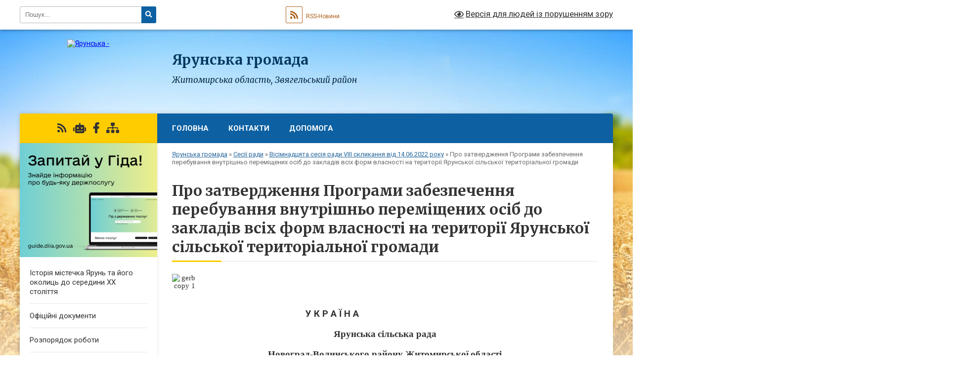

--- FILE ---
content_type: text/html; charset=UTF-8
request_url: https://yarunska-gromada.gov.ua/pro-zatverdzhennya-programi-zabezpechennya-perebuvannya-vnutrishno-peremischenih-osib-do-zakladiv-vsih-form-vlasnosti-na-teritorii-yarunskoi-12-34-07-/
body_size: 47786
content:
<!DOCTYPE html>
<html lang="uk">
<head>
	<!--[if IE]><meta http-equiv="X-UA-Compatible" content="IE=edge"><![endif]-->
	<meta charset="utf-8">
	<meta name="viewport" content="width=device-width, initial-scale=1">
	<!--[if IE]><script>
		document.createElement('header');
		document.createElement('nav');
		document.createElement('main');
		document.createElement('section');
		document.createElement('article');
		document.createElement('aside');
		document.createElement('footer');
		document.createElement('figure');
		document.createElement('figcaption');
	</script><![endif]-->
	<title>Про затвердження Програми забезпечення  перебування внутрішньо переміщених осіб  до закладів всіх форм власності на території  Ярунської сільської територіальної громади | Ярунська громада Житомирська область,    Звягельський район</title>
	<meta name="description" content="">
	<meta name="keywords" content="Про, затвердження, Програми, забезпечення, , перебування, внутрішньо, переміщених, осіб, , до, закладів, всіх, форм, власності, на, території, , Ярунської, сільської, територіальної, громади, |, Ярунська, громада, Житомирська, область,, , , , Звягельський, район">

	
		<meta property="og:image" content="https://rada.info/upload/users_files/04344146/gerb/CIzEa_CA.png">
					
		<link rel="apple-touch-icon" sizes="57x57" href="https://gromada.org.ua/apple-icon-57x57.png">
	<link rel="apple-touch-icon" sizes="60x60" href="https://gromada.org.ua/apple-icon-60x60.png">
	<link rel="apple-touch-icon" sizes="72x72" href="https://gromada.org.ua/apple-icon-72x72.png">
	<link rel="apple-touch-icon" sizes="76x76" href="https://gromada.org.ua/apple-icon-76x76.png">
	<link rel="apple-touch-icon" sizes="114x114" href="https://gromada.org.ua/apple-icon-114x114.png">
	<link rel="apple-touch-icon" sizes="120x120" href="https://gromada.org.ua/apple-icon-120x120.png">
	<link rel="apple-touch-icon" sizes="144x144" href="https://gromada.org.ua/apple-icon-144x144.png">
	<link rel="apple-touch-icon" sizes="152x152" href="https://gromada.org.ua/apple-icon-152x152.png">
	<link rel="apple-touch-icon" sizes="180x180" href="https://gromada.org.ua/apple-icon-180x180.png">
	<link rel="icon" type="image/png" sizes="192x192"  href="https://gromada.org.ua/android-icon-192x192.png">
	<link rel="icon" type="image/png" sizes="32x32" href="https://gromada.org.ua/favicon-32x32.png">
	<link rel="icon" type="image/png" sizes="96x96" href="https://gromada.org.ua/favicon-96x96.png">
	<link rel="icon" type="image/png" sizes="16x16" href="https://gromada.org.ua/favicon-16x16.png">
	<link rel="manifest" href="https://gromada.org.ua/manifest.json">
	<meta name="msapplication-TileColor" content="#ffffff">
	<meta name="msapplication-TileImage" content="https://gromada.org.ua/ms-icon-144x144.png">
	<meta name="theme-color" content="#ffffff">
	
	
		<meta name="robots" content="">
	
	<link rel="preconnect" href="https://fonts.googleapis.com">
	<link rel="preconnect" href="https://fonts.gstatic.com" crossorigin>
	<link href="https://fonts.googleapis.com/css?family=Merriweather:400i,700|Roboto:400,400i,700,700i&amp;subset=cyrillic-ext" rel="stylesheet">

    <link rel="preload" href="https://cdnjs.cloudflare.com/ajax/libs/font-awesome/5.9.0/css/all.min.css" as="style">
	<link rel="stylesheet" href="https://cdnjs.cloudflare.com/ajax/libs/font-awesome/5.9.0/css/all.min.css" integrity="sha512-q3eWabyZPc1XTCmF+8/LuE1ozpg5xxn7iO89yfSOd5/oKvyqLngoNGsx8jq92Y8eXJ/IRxQbEC+FGSYxtk2oiw==" crossorigin="anonymous" referrerpolicy="no-referrer" />
	
    <link rel="preload" href="//gromada.org.ua/themes/nature/css/styles_vip.css?v=3.31" as="style">
	<link rel="stylesheet" href="//gromada.org.ua/themes/nature/css/styles_vip.css?v=3.31">
	<link rel="stylesheet" href="//gromada.org.ua/themes/nature/css/103424/theme_vip.css?v=1769753170">
	
		<!--[if lt IE 9]>
	<script src="https://oss.maxcdn.com/html5shiv/3.7.2/html5shiv.min.js"></script>
	<script src="https://oss.maxcdn.com/respond/1.4.2/respond.min.js"></script>
	<![endif]-->
	<!--[if gte IE 9]>
	<style type="text/css">
		.gradient { filter: none; }
	</style>
	<![endif]-->

</head>
<body class="">

	<a href="#top_menu" class="skip-link link" aria-label="Перейти до головного меню (Alt+1)" accesskey="1">Перейти до головного меню (Alt+1)</a>
	<a href="#left_menu" class="skip-link link" aria-label="Перейти до бічного меню (Alt+2)" accesskey="2">Перейти до бічного меню (Alt+2)</a>
    <a href="#main_content" class="skip-link link" aria-label="Перейти до головного вмісту (Alt+3)" accesskey="3">Перейти до текстового вмісту (Alt+3)</a>



		<div id="all_screen">

						<section class="search_menu">
				<div class="wrap">
					<div class="row">
						<div class="grid-25 fl">
							<form action="https://yarunska-gromada.gov.ua/search/" class="search">
								<input type="text" name="q" value="" placeholder="Пошук..." aria-label="Введіть пошукову фразу" required>
								<button type="submit" name="search" value="y" aria-label="Натисніть для здійснення пошуку"><i class="fa fa-search"></i></button>
							</form>
							<a id="alt_version_eye" href="#" title="Версія для людей із порушенням зору" onclick="return set_special('97ebe590a7140cbb339710521407727d6ce25c1d');"><i class="far fa-eye"></i></a>
						</div>
						<div class="grid-75">
							<div class="row">
								<div class="grid-25" style="padding-top: 13px;">
									<div id="google_translate_element"></div>
								</div>
								<div class="grid-25" style="padding-top: 13px;">
									<a href="https://gromada.org.ua/rss/103424/" class="rss" title="RSS-стрічка"><span><i class="fa fa-rss"></i></span> RSS-Новини</a>
								</div>
								<div class="grid-50 alt_version_block">

									<div class="alt_version">
										<a href="#" class="set_special_version" onclick="return set_special('97ebe590a7140cbb339710521407727d6ce25c1d');"><i class="far fa-eye"></i> Версія для людей із порушенням зору</a>
									</div>

								</div>
								<div class="clearfix"></div>
							</div>
						</div>
						<div class="clearfix"></div>
					</div>
				</div>
			</section>
			
			<header>
				<div class="wrap">
					<div class="row">

						<div class="grid-25 logo fl">
							<a href="https://yarunska-gromada.gov.ua/" id="logo">
								<img src="https://rada.info/upload/users_files/04344146/gerb/CIzEa_CA.png" alt="Ярунська - ">
							</a>
						</div>
						<div class="grid-75 title fr">
							<div class="slogan_1">Ярунська громада</div>
							<div class="slogan_2">Житомирська область,    Звягельський район</div>
						</div>
						<div class="clearfix"></div>

					</div>
				</div>
			</header>

			<div class="wrap">
				<section class="middle_block">

					<div class="row">
						<div class="grid-75 fr">
							<nav class="main_menu" id="top_menu">
								<ul>
																		<li class="">
										<a href="https://yarunska-gromada.gov.ua/main/">Головна</a>
																													</li>
																		<li class="">
										<a href="https://yarunska-gromada.gov.ua/feedback/">Контакти</a>
																													</li>
																		<li class="">
										<a href="https://yarunska-gromada.gov.ua/dopomoga-15-33-21-03-05-2022/">Допомога</a>
																													</li>
																										</ul>

								<button class="menu-button" id="open-button" tabindex="-1"><i class="fas fa-bars"></i> Меню сайту</button>

							</nav>
							<div class="clearfix"></div>

														<section class="bread_crumbs">
								<div xmlns:v="http://rdf.data-vocabulary.org/#"><a href="/">Ярунська громада</a> &raquo; <a href="/sesii-radi-16-00-00-01-04-2021/">Сесії ради</a> &raquo; <a href="/visimnadcyata-sesiya-radi-viii-sklikannya-vid-14062022-roku-15-32-30-13-06-2022/">Вісімнадцята сесія ради VIII скликання від  14.06.2022 року</a> &raquo; <span aria-current="page">Про затвердження Програми забезпечення  перебування внутрішньо переміщених осіб  до закладів всіх форм власності на території  Ярунської сільської територіальної громади</span> </div>
							</section>
							
							<main id="main_content">

																											<h1>Про затвердження Програми забезпечення  перебування внутрішньо переміщених осіб  до закладів всіх форм власності на території  Ярунської сільської територіальної громади</h1>
    

<p align="center" style="text-align:center; margin-bottom:13px"><span style="font-size:11pt"><span style="line-height:115%"><span style="font-family:Calibri"><img align="left" alt="gerb copy 1" hspace="12" src="file:///C:UsersKompAppDataLocalTempmsohtml1�1clip_image002.gif" style="width:51px; height:63px" /></span></span></span></p>

<p align="center" class="1" style="text-align:center">&nbsp;</p>

<p class="1">&nbsp;</p>

<p class="1"><span style="font-size:12pt"><span new="" roman="" style="font-family:" times=""><span lang="UK" style="font-size:14.0pt">&nbsp;&nbsp;&nbsp;&nbsp;&nbsp;&nbsp;&nbsp;&nbsp;&nbsp;&nbsp;&nbsp;&nbsp;&nbsp;&nbsp;&nbsp;&nbsp;&nbsp;&nbsp;&nbsp;&nbsp;&nbsp;&nbsp;&nbsp;&nbsp;&nbsp;&nbsp;&nbsp;&nbsp;&nbsp;&nbsp;&nbsp;&nbsp;&nbsp;&nbsp;&nbsp;&nbsp;&nbsp;&nbsp;&nbsp;&nbsp;&nbsp;&nbsp;&nbsp;&nbsp;&nbsp;&nbsp;&nbsp;&nbsp;&nbsp;&nbsp;&nbsp;&nbsp;&nbsp; <b>У К</b></span><b><span style="font-size:14.0pt"> Р А Ї Н А</span></b></span></span></p>

<p align="center" class="NoSpacing" style="text-align:center"><span style="font-size:11pt"><span style="font-family:Calibri"><b><span style="font-size:14.0pt"><span new="" roman="" style="font-family:" times="">Ярунська</span></span></b><b> </b><b><span style="font-size:14.0pt"><span new="" roman="" style="font-family:" times="">сільська рада</span></span></b></span></span></p>

<p align="center" class="NoSpacing" style="text-align:center"><span style="font-size:11pt"><span style="font-family:Calibri"><b><span style="font-size:14.0pt"><span new="" roman="" style="font-family:" times="">Новоград-Волинського району Житомирської</span></span></b><b> </b><b><span style="font-size:14.0pt"><span new="" roman="" style="font-family:" times="">області</span></span></b></span></span></p>

<p align="center" class="NoSpacing" style="text-align:center">&nbsp;</p>

<p align="center" class="NoSpacing" style="text-align:center"><span style="font-size:11pt"><span style="line-height:150%"><span style="font-family:Calibri"><b><span style="font-size:14.0pt"><span style="line-height:150%"><span new="" roman="" style="font-family:" times="">Р</span></span></span></b><b><span lang="UK" style="font-size:14.0pt"><span style="line-height:150%"><span new="" roman="" style="font-family:" times="">ішення № 2566</span></span></span></b></span></span></span></p>

<p align="center" class="NoSpacing" style="text-align:center">&nbsp;</p>

<p class="NoSpacing"><span style="font-size:11pt"><span style="font-family:Calibri"><span lang="UK" style="font-size:14.0pt"><span new="" roman="" style="font-family:" times="">Вісімнадцята сесія&nbsp;&nbsp;&nbsp;&nbsp;&nbsp;&nbsp;&nbsp;&nbsp;&nbsp;&nbsp;&nbsp;&nbsp;&nbsp;&nbsp;&nbsp;&nbsp;&nbsp;&nbsp;&nbsp;&nbsp;&nbsp;&nbsp;&nbsp;&nbsp;&nbsp;&nbsp;&nbsp;&nbsp;&nbsp;&nbsp;&nbsp;&nbsp;&nbsp;&nbsp;&nbsp;&nbsp;&nbsp;&nbsp;&nbsp;&nbsp;&nbsp;&nbsp;&nbsp;&nbsp;&nbsp;&nbsp;&nbsp;&nbsp;&nbsp;&nbsp;&nbsp;&nbsp;&nbsp;&nbsp;&nbsp;&nbsp;&nbsp;&nbsp;&nbsp;&nbsp;&nbsp;&nbsp;&nbsp; </span></span><span lang="EN-US" style="font-size:14.0pt"><span new="" roman="" style="font-family:" times="">VIII</span></span> <span lang="UK" style="font-size:14.0pt"><span new="" roman="" style="font-family:" times="">скликання</span></span></span></span></p>

<p>&nbsp;</p>

<p><span style="font-size:12pt"><span style="background:white"><span style="vertical-align:baseline"><span new="" roman="" style="font-family:" times=""><span style="font-size:14.0pt">від 14 червня 2022 року</span>&nbsp;&nbsp;&nbsp;&nbsp;&nbsp;&nbsp;&nbsp;&nbsp;&nbsp;&nbsp;&nbsp;&nbsp;&nbsp;&nbsp;&nbsp;&nbsp;&nbsp;&nbsp;&nbsp;&nbsp;&nbsp;&nbsp;&nbsp;&nbsp;&nbsp;&nbsp;&nbsp;&nbsp;&nbsp;&nbsp;&nbsp;&nbsp;&nbsp;&nbsp;&nbsp;&nbsp;&nbsp;&nbsp;&nbsp;&nbsp;&nbsp;&nbsp;&nbsp;&nbsp;&nbsp;&nbsp;&nbsp;&nbsp;&nbsp;&nbsp;&nbsp;&nbsp;&nbsp;&nbsp;&nbsp;&nbsp;&nbsp;&nbsp;&nbsp;&nbsp;&nbsp;&nbsp;&nbsp;&nbsp;&nbsp;&nbsp;&nbsp;&nbsp; &nbsp;&nbsp;&nbsp;&nbsp;&nbsp;&nbsp;&nbsp;&nbsp;&nbsp;&nbsp;</span></span></span></span></p>

<p style="margin-bottom:13px">&nbsp;</p>

<p><span style="font-size:11pt"><span style="line-height:normal"><span style="font-family:Calibri"><span lang="UK" style="font-size:14.0pt"><span new="" roman="" style="font-family:" times="">Про затвердження Програми забезпечення</span></span></span></span></span></p>

<p><span style="font-size:11pt"><span style="line-height:normal"><span style="font-family:Calibri"><span lang="UK" style="font-size:14.0pt"><span new="" roman="" style="font-family:" times="">перебування внутрішньо переміщених осіб</span></span></span></span></span></p>

<p><span style="font-size:11pt"><span style="line-height:normal"><span style="font-family:Calibri"><span lang="UK" style="font-size:14.0pt"><span new="" roman="" style="font-family:" times="">до закладів всіх форм власності на території</span></span></span></span></span></p>

<p><span style="font-size:11pt"><span style="line-height:normal"><span style="font-family:Calibri"><span lang="UK" style="font-size:14.0pt"><span new="" roman="" style="font-family:" times="">Ярунської сільської територіальної громади</span></span></span></span></span></p>

<p style="margin-bottom:13px">&nbsp;</p>

<p style="text-align:justify; margin-bottom:13px"><span style="font-size:11pt"><span style="line-height:115%"><span style="font-family:Calibri"><span lang="UK" style="font-size:14.0pt"><span style="line-height:115%"><span new="" roman="" style="font-family:" times="">&nbsp;&nbsp;&nbsp;&nbsp;&nbsp;&nbsp;&nbsp;&nbsp;&nbsp;&nbsp;&nbsp;&nbsp;&nbsp;&nbsp;&nbsp; Відповідно до статей 34, 40, 59 Закону України ,,Про місцеве самоврядування в Україні&rdquo;, Указу Президента України від 24 лютого 2022 року № 64/2022 &ldquo;Про введення воєнного стану в Україні&rdquo;, Закону України &ldquo;Про затвердження Указу Президента України&rdquo; від 24.02.2022 року № 2102-</span></span></span><span lang="EN-US" style="font-size:14.0pt"><span style="line-height:115%"><span new="" roman="" style="font-family:" times="">IX</span></span></span> <span lang="UK" style="font-size:14.0pt"><span style="line-height:115%"><span new="" roman="" style="font-family:" times="">, постанови КМУ від 01.10.2014 № 509 ,,Про облік внутрішньо переміщених осіб&rdquo;, постанови КМУ від 13.03.2022 № 269 ,,Про внесення змін до Порядку оформлення і видачі довідки про взяття на облік внутрішньо переміщеної особи&rdquo;, постанови КМУ від 11.03.2022 № 252 ,,Деякі питання формування та виконання місцевих бюджетів у період воєнного стану&rdquo;, керуючись розділом </span></span></span><span lang="EN-US" style="font-size:14.0pt"><span style="line-height:115%"><span new="" roman="" style="font-family:" times="">VI</span></span></span> <span lang="UK" style="font-size:14.0pt"><span style="line-height:115%"><span new="" roman="" style="font-family:" times="">,,Прикінцеві та перехідні положення Бюджетного кодексу України, сільська рада</span></span></span></span></span></span></p>

<p style="text-align:justify; margin-bottom:13px"><span style="font-size:11pt"><span style="line-height:115%"><span style="font-family:Calibri"><span lang="UK" style="font-size:14.0pt"><span style="line-height:115%"><span new="" roman="" style="font-family:" times="">ВИРІШИЛА:</span></span></span></span></span></span></p>

<p style="text-align:justify; margin-bottom:13px"><span style="font-size:11pt"><span style="line-height:115%"><span style="font-family:Calibri"><span lang="UK" style="font-size:14.0pt"><span style="line-height:115%"><span new="" roman="" style="font-family:" times="">1. Затвердити Програму забезпечення перебування внутрішньо переміщених осіб до закладів всіх форм власності на території Ярунської сільської територіальної громади, що додається.</span></span></span></span></span></span></p>

<p style="text-align:justify; margin-bottom:13px"><span style="font-size:11pt"><span style="line-height:115%"><span style="font-family:Calibri"><span lang="UK" style="font-size:14.0pt"><span style="line-height:115%"><span new="" roman="" style="font-family:" times="">2. Контроль за виконанням цього рішення покласти на заступника голови з питань діяльності виконавчих органів Рай Юлію Володимирівну.</span></span></span></span></span></span></p>

<p style="text-align:justify; margin-bottom:13px">&nbsp;</p>

<p style="text-align:justify; margin-bottom:13px">&nbsp;</p>

<p style="text-align:justify; margin-bottom:13px"><span style="font-size:11pt"><span style="line-height:115%"><span style="font-family:Calibri"><span lang="UK" style="font-size:14.0pt"><span style="line-height:115%"><span new="" roman="" style="font-family:" times="">Сільський голова&nbsp;&nbsp;&nbsp;&nbsp;&nbsp;&nbsp;&nbsp;&nbsp;&nbsp;&nbsp;&nbsp;&nbsp;&nbsp;&nbsp;&nbsp;&nbsp;&nbsp;&nbsp;&nbsp;&nbsp;&nbsp;&nbsp;&nbsp;&nbsp;&nbsp;&nbsp;&nbsp;&nbsp;&nbsp;&nbsp;&nbsp;&nbsp;&nbsp;&nbsp;&nbsp;&nbsp;&nbsp;&nbsp;&nbsp;&nbsp;&nbsp;&nbsp;&nbsp;&nbsp;&nbsp;&nbsp;&nbsp;&nbsp;&nbsp;&nbsp;&nbsp;&nbsp;&nbsp;&nbsp;&nbsp;&nbsp;&nbsp;&nbsp;&nbsp;&nbsp;&nbsp;&nbsp;&nbsp;&nbsp;&nbsp;&nbsp;&nbsp;&nbsp;&nbsp;&nbsp;&nbsp;&nbsp;&nbsp;&nbsp;&nbsp;&nbsp;&nbsp; Сергій РОМАНЮК&nbsp;&nbsp; </span></span></span></span></span></span></p>

<p style="text-align:justify; margin-bottom:13px">&nbsp;</p>

<p style="text-align:justify; margin-bottom:13px">&nbsp;</p>

<p style="text-align:justify; margin-bottom:13px">&nbsp;</p>

<p style="text-align:justify; margin-bottom:13px">&nbsp;</p>

<p style="text-align:justify; margin-bottom:13px">&nbsp;</p>

<p style="text-align:justify; margin-bottom:13px">&nbsp;</p>

<p style="text-align:justify; margin-bottom:13px">&nbsp;</p>

<p style="text-align:justify; margin-bottom:13px">&nbsp;</p>

<p style="text-align:justify; margin-bottom:13px">&nbsp;</p>

<p style="text-align:justify; margin-bottom:13px">&nbsp;</p>

<p style="text-align:justify; margin-bottom:13px">&nbsp;</p>

<p style="text-align:justify; margin-bottom:13px">&nbsp;</p>

<p style="text-align:justify; margin-bottom:13px">&nbsp;</p>

<p style="text-align:justify; margin-bottom:13px">&nbsp;</p>

<p style="text-align:justify; margin-bottom:13px">&nbsp;</p>

<p style="text-align:justify; margin-bottom:13px">&nbsp;</p>

<p style="text-align:justify; margin-bottom:13px">&nbsp;</p>

<p style="text-align:justify; margin-bottom:13px">&nbsp;</p>

<p style="text-align:justify; margin-bottom:13px">&nbsp;</p>

<p style="text-align:justify; margin-bottom:13px">&nbsp;</p>

<p style="text-align:justify; margin-bottom:13px">&nbsp;</p>

<p style="text-align:justify; margin-bottom:13px">&nbsp;</p>

<p style="text-align:justify; margin-bottom:13px">&nbsp;</p>

<p style="text-align:justify; margin-bottom:13px">&nbsp;</p>

<div class="Section1">
<p class="MsoBodyText" style="margin-top:5px; margin-left:443px"><span style="page:Section1"><span style="font-size:12pt"><span style="font-family:&quot;Times New Roman&quot;"><span lang="UK" style="letter-spacing:-.1pt">Затверджено</span></span></span></span></p>

<p class="MsoBodyText" style="margin-right:1px; margin-left:443px"><span style="page:Section1"><span style="font-size:12pt"><span style="font-family:&quot;Times New Roman&quot;">рішенням Ярунської </span></span></span></p>

<p class="MsoBodyText" style="margin-right:1px; margin-left:443px"><span style="page:Section1"><span style="font-size:12pt"><span style="font-family:&quot;Times New Roman&quot;">сільської ради</span></span></span></p>

<p class="MsoBodyText" style="margin-left:443px"><span style="page:Section1"><span style="font-size:12pt"><span style="font-family:&quot;Times New Roman&quot;">від 14<span style="letter-spacing:-.05pt"> червня</span> 2022 р. <span style="letter-spacing:-.25pt">№ 2566</span></span></span></span></p>

<p class="MsoBodyText" style="margin-top:1px">&nbsp;</p>

<p align="center" style="margin-right:41px; margin-left:55px; text-align:center"><span style="page:Section1"><span style="font-size:11pt"><span style="font-family:&quot;Times New Roman&quot;"><b><span lang="UK" style="font-size:12.0pt"><span style="letter-spacing:-.1pt">ПРОГРАМА</span></span></b></span></span></span></p>

<p align="center" style="margin-top:1px; margin-right:41px; margin-left:55px; text-align:center"><span style="page:Section1"><span style="font-size:11pt"><span style="font-family:&quot;Times New Roman&quot;"><b><span lang="UK" style="font-size:12.0pt">забезпечення перебування внутрішньо переміщених осіб до закладів <span style="letter-spacing:-.2pt">всіх</span></span></b></span></span></span></p>

<p align="center" style="margin-right:41px; margin-left:55px; text-align:center"><span style="page:Section1"><span style="font-size:11pt"><span style="line-height:200%"><span style="font-family:&quot;Times New Roman&quot;"><b><span lang="UK" style="font-size:12.0pt"><span style="line-height:200%">форм власності на території<span style="letter-spacing:-.1pt"> Ярунської сільської</span> територіальної громади ПАСПОРТ ПРОГРАМИ</span></span></b></span></span></span></span></p>

<table class="Table" style="margin-left:8px; border-collapse:collapse; border:none">
	<tbody>
		<tr>
			<td style="border-bottom:1px solid black; width:47px; padding:0cm 0cm 0cm 0cm; height:37px; border-top:1px solid black; border-right:1px solid black; border-left:1px solid black" valign="top">
			<p class="TableParagraph" style="margin-left:7px"><span style="page:Section1"><span style="font-size:11pt"><span style="line-height:13.8pt"><span style="font-family:&quot;Times New Roman&quot;"><span lang="UK" style="font-size:12.0pt"><span style="letter-spacing:-.25pt">1.</span></span></span></span></span></span></p>
			</td>
			<td style="border-bottom:1px solid black; width:308px; padding:0cm 0cm 0cm 0cm; height:37px; border-top:1px solid black; border-right:1px solid black; border-left:none" valign="top">
			<p class="TableParagraph" style="margin-left:7px"><span style="page:Section1"><span style="font-size:11pt"><span style="line-height:13.8pt"><span style="font-family:&quot;Times New Roman&quot;"><span lang="UK" style="font-size:12.0pt">Ініціатор розроблення <span style="letter-spacing:-.1pt">Програми</span></span></span></span></span></span></p>
			</td>
			<td style="border-bottom:1px solid black; width:288px; padding:0cm 0cm 0cm 0cm; height:37px; border-top:1px solid black; border-right:1px solid black; border-left:none" valign="top">
			<p class="TableParagraph" style="text-indent:3.0pt"><span style="page:Section1"><span style="font-size:11pt"><span style="line-height:13.8pt"><span style="font-family:&quot;Times New Roman&quot;"><span lang="UK" style="font-size:12.0pt">Ярунська<span style="letter-spacing:-.75pt"> сільська&nbsp; </span>рада,<span style="letter-spacing:-.65pt"> відділ освіти, сім`ї, молоді, спорту, культури і туризму Ярунської сільської ради</span></span></span></span></span></span></p>
			</td>
		</tr>
		<tr>
			<td style="border-bottom:1px solid black; width:47px; padding:0cm 0cm 0cm 0cm; height:37px; border-top:none; border-right:1px solid black; border-left:1px solid black" valign="top">
			<p class="TableParagraph" style="margin-left:7px"><span style="page:Section1"><span style="font-size:11pt"><span style="line-height:13.65pt"><span style="font-family:&quot;Times New Roman&quot;"><span lang="UK" style="font-size:12.0pt"><span style="letter-spacing:-.25pt">2.</span></span></span></span></span></span></p>
			</td>
			<td style="border-bottom:1px solid black; width:308px; padding:0cm 0cm 0cm 0cm; height:37px; border-top:none; border-right:1px solid black; border-left:none" valign="top">
			<p class="TableParagraph" style="margin-left:7px"><span style="page:Section1"><span style="font-size:11pt"><span style="line-height:13.65pt"><span style="font-family:&quot;Times New Roman&quot;"><span lang="UK" style="font-size:12.0pt">Розробник <span style="letter-spacing:-.1pt">програми</span></span></span></span></span></span></p>
			</td>
			<td style="border-bottom:1px solid black; width:288px; padding:0cm 0cm 0cm 0cm; height:37px; border-top:none; border-right:1px solid black; border-left:none" valign="top">
			<p class="TableParagraph" style="text-indent:-.15pt; margin-left:7px"><span style="page:Section1"><span style="font-size:11pt"><span style="line-height:13.8pt"><span style="font-family:&quot;Times New Roman&quot;"><span lang="UK" style="font-size:12.0pt">Ярунська<span style="letter-spacing:-.75pt"> сільська&nbsp; </span>рада,<span style="letter-spacing:-.65pt"> відділ освіти, сім`ї, молоді, спорту, культури і туризму Ярунської сільської ради</span></span></span></span></span></span></p>
			</td>
		</tr>
		<tr>
			<td style="border-bottom:1px solid black; width:47px; padding:0cm 0cm 0cm 0cm; height:52px; border-top:none; border-right:1px solid black; border-left:1px solid black" valign="top">
			<p class="TableParagraph" style="margin-left:7px"><span style="page:Section1"><span style="font-size:11pt"><span style="line-height:13.5pt"><span style="font-family:&quot;Times New Roman&quot;"><span lang="UK" style="font-size:12.0pt"><span style="letter-spacing:-.25pt">3.</span></span></span></span></span></span></p>
			</td>
			<td style="border-bottom:1px solid black; width:308px; padding:0cm 0cm 0cm 0cm; height:52px; border-top:none; border-right:1px solid black; border-left:none" valign="top">
			<p class="TableParagraph" style="margin-left:7px"><span style="page:Section1"><span style="font-size:11pt"><span style="line-height:13.5pt"><span style="font-family:&quot;Times New Roman&quot;"><span lang="UK" style="font-size:12.0pt">Головний розпорядник <span style="letter-spacing:-.1pt">коштів</span></span></span></span></span></span></p>
			</td>
			<td style="border-bottom:1px solid black; width:288px; padding:0cm 0cm 0cm 0cm; height:52px; border-top:none; border-right:1px solid black; border-left:none" valign="top">
			<p class="TableParagraph" style="margin-left:7px"><span style="page:Section1"><span style="font-size:11pt"><span style="line-height:95%"><span style="font-family:&quot;Times New Roman&quot;"><span lang="UK" style="font-size:12.0pt"><span style="line-height:95%">В<span style="letter-spacing:-.65pt">ідділ освіти, сім`ї, молоді, спорту, культури і туризму Ярунської сільської ради</span> </span></span></span></span></span></span></p>

			<p class="TableParagraph" style="margin-left:7px">&nbsp;</p>
			</td>
		</tr>
		<tr>
			<td style="border-bottom:1px solid black; width:47px; padding:0cm 0cm 0cm 0cm; height:97px; border-top:none; border-right:1px solid black; border-left:1px solid black" valign="top">
			<p class="TableParagraph" style="margin-left:7px"><span style="page:Section1"><span style="font-size:11pt"><span style="line-height:13.75pt"><span style="font-family:&quot;Times New Roman&quot;"><span lang="UK" style="font-size:12.0pt"><span style="letter-spacing:-.25pt">4.</span></span></span></span></span></span></p>
			</td>
			<td style="border-bottom:1px solid black; width:308px; padding:0cm 0cm 0cm 0cm; height:97px; border-top:none; border-right:1px solid black; border-left:none" valign="top">
			<p class="TableParagraph" style="margin-left:7px"><span style="page:Section1"><span style="font-size:11pt"><span style="line-height:13.75pt"><span style="font-family:&quot;Times New Roman&quot;"><span lang="UK" style="font-size:12.0pt">Відповідальний виконавець <span style="letter-spacing:-.1pt">програми</span></span></span></span></span></span></p>
			</td>
			<td style="border-bottom:1px solid black; width:288px; padding:0cm 0cm 0cm 0cm; height:97px; border-top:none; border-right:1px solid black; border-left:none" valign="top">
			<p class="TableParagraph" style="margin-right:1px; margin-left:7px"><span style="page:Section1"><span style="font-size:11pt"><span style="line-height:95%"><span style="font-family:&quot;Times New Roman&quot;"><span lang="UK" style="font-size:12.0pt"><span style="line-height:95%">Ярунська<span style="letter-spacing:-.75pt"> сільська&nbsp; </span>рада,<span style="letter-spacing:-.65pt"> відділ освіти, сім`ї, молоді, спорту, культури і туризму Ярунської сільської ради,</span> КНП &laquo;ЦПМСД Чижівської сільської ради Новоград-Волинського району&raquo;</span></span></span></span></span></span></p>
			</td>
		</tr>
		<tr>
			<td style="border-bottom:1px solid black; width:47px; padding:0cm 0cm 0cm 0cm; height:74px; border-top:none; border-right:1px solid black; border-left:1px solid black" valign="top">
			<p class="TableParagraph" style="margin-left:7px"><span style="page:Section1"><span style="font-size:11pt"><span style="line-height:13.75pt"><span style="font-family:&quot;Times New Roman&quot;"><span lang="UK" style="font-size:12.0pt"><span style="letter-spacing:-.25pt">5.</span></span></span></span></span></span></p>
			</td>
			<td style="border-bottom:1px solid black; width:308px; padding:0cm 0cm 0cm 0cm; height:74px; border-top:none; border-right:1px solid black; border-left:none" valign="top">
			<p class="TableParagraph" style="margin-left:7px"><span style="page:Section1"><span style="font-size:11pt"><span style="line-height:13.75pt"><span style="font-family:&quot;Times New Roman&quot;"><span lang="UK" style="font-size:12.0pt">Учасники <span style="letter-spacing:-.1pt">програми</span></span></span></span></span></span></p>
			</td>
			<td style="border-bottom:1px solid black; width:288px; padding:0cm 0cm 0cm 0cm; height:74px; border-top:none; border-right:1px solid black; border-left:none" valign="top">
			<p class="TableParagraph" style="margin-right:6px; text-align:justify; text-indent:-.15pt; margin-left:7px"><span style="page:Section1"><span style="font-size:11pt"><span style="line-height:13.8pt"><span style="font-family:&quot;Times New Roman&quot;"><span lang="UK" style="font-size:12.0pt">Заклади освіти всіх форм власності територіальної громади, структурні підрозділи Ярунської сільської ради</span></span></span></span></span></p>
			</td>
		</tr>
		<tr>
			<td style="border-bottom:1px solid black; width:47px; padding:0cm 0cm 0cm 0cm; height:27px; border-top:none; border-right:1px solid black; border-left:1px solid black" valign="top">
			<p class="TableParagraph" style="margin-left:7px"><span style="page:Section1"><span style="font-size:11pt"><span style="line-height:13.75pt"><span style="font-family:&quot;Times New Roman&quot;"><span lang="UK" style="font-size:12.0pt"><span style="letter-spacing:-.25pt">6.</span></span></span></span></span></span></p>
			</td>
			<td style="border-bottom:1px solid black; width:308px; padding:0cm 0cm 0cm 0cm; height:27px; border-top:none; border-right:1px solid black; border-left:none" valign="top">
			<p class="TableParagraph" style="margin-left:7px"><span style="page:Section1"><span style="font-size:11pt"><span style="line-height:13.75pt"><span style="font-family:&quot;Times New Roman&quot;"><span lang="UK" style="font-size:12.0pt">Термін реалізації<span style="letter-spacing:-.1pt"> програми</span></span></span></span></span></span></p>
			</td>
			<td style="border-bottom:1px solid black; width:288px; padding:0cm 0cm 0cm 0cm; height:27px; border-top:none; border-right:1px solid black; border-left:none" valign="top">
			<p align="center" class="TableParagraph" style="margin-right:111px; margin-left:118px; text-align:center"><span style="page:Section1"><span style="font-size:11pt"><span style="line-height:13.75pt"><span style="font-family:&quot;Times New Roman&quot;"><span lang="UK" style="font-size:12.0pt">2022 <span style="letter-spacing:-.25pt">рік</span></span></span></span></span></span></p>
			</td>
		</tr>
		<tr>
			<td style="border-bottom:1px solid black; width:47px; padding:0cm 0cm 0cm 0cm; height:43px; border-top:none; border-right:1px solid black; border-left:1px solid black" valign="top">
			<p class="TableParagraph" style="margin-left:7px"><span style="page:Section1"><span style="font-size:11pt"><span style="line-height:13.75pt"><span style="font-family:&quot;Times New Roman&quot;"><span lang="UK" style="font-size:12.0pt"><span style="letter-spacing:-.25pt">7.</span></span></span></span></span></span></p>
			</td>
			<td style="border-bottom:1px solid black; width:308px; padding:0cm 0cm 0cm 0cm; height:43px; border-top:none; border-right:1px solid black; border-left:none" valign="top">
			<p class="TableParagraph" style="margin-left:7px"><span style="page:Section1"><span style="font-size:11pt"><span style="font-family:&quot;Times New Roman&quot;"><span lang="UK" style="font-size:12.0pt">Перелік бюджетів, які беруть участь у виконанні програми</span></span></span></span></p>
			</td>
			<td style="border-bottom:1px solid black; width:288px; padding:0cm 0cm 0cm 0cm; height:43px; border-top:none; border-right:1px solid black; border-left:none" valign="top">
			<p class="TableParagraph" style="margin-left:7px"><span style="page:Section1"><span style="font-size:11pt"><span style="font-family:&quot;Times New Roman&quot;"><span lang="UK" style="font-size:12.0pt">Державний бюджет, місцевий бюджет та інші <span style="letter-spacing:-.5pt">джерела</span><span style="letter-spacing:-.35pt"> фінансування, </span><span style="letter-spacing:-.5pt">не</span> <span style="letter-spacing:-.5pt">заборонені</span> <span style="letter-spacing:-.5pt">законодавством</span></span></span></span></span></p>
			</td>
		</tr>
		<tr>
			<td style="border-bottom:1px solid black; width:47px; padding:0cm 0cm 0cm 0cm; height:55px; border-top:none; border-right:1px solid black; border-left:1px solid black" valign="top">
			<p class="TableParagraph" style="margin-left:7px"><span style="page:Section1"><span style="font-size:11pt"><span style="line-height:13.75pt"><span style="font-family:&quot;Times New Roman&quot;"><span lang="UK" style="font-size:12.0pt"><span style="letter-spacing:-.25pt">8.</span></span></span></span></span></span></p>
			</td>
			<td style="border-bottom:1px solid black; width:308px; padding:0cm 0cm 0cm 0cm; height:55px; border-top:none; border-right:1px solid black; border-left:none" valign="top">
			<p class="TableParagraph" style="margin-left:7px"><span style="page:Section1"><span style="font-size:11pt"><span style="font-family:&quot;Times New Roman&quot;"><span lang="UK" style="font-size:12.0pt">Загальний обсяг фінансованих ресурсів, необхідних для реалізації</span></span></span></span></p>

			<p class="TableParagraph" style="margin-left:7px"><span style="page:Section1"><span style="font-size:11pt"><span style="line-height:12.85pt"><span style="font-family:&quot;Times New Roman&quot;"><span lang="UK" style="font-size:12.0pt"><span style="letter-spacing:-.1pt">програми,усього:</span></span></span></span></span></span></p>
			</td>
			<td style="border-bottom:1px solid black; width:288px; padding:0cm 0cm 0cm 0cm; height:55px; border-top:none; border-right:1px solid black; border-left:none" valign="top">
			<p class="TableParagraph" style="margin-left:7px"><span style="page:Section1"><span style="font-size:11pt"><span style="line-height:13.75pt"><span style="font-family:&quot;Times New Roman&quot;"><span lang="UK" style="font-size:12.0pt">У межах бюджетних <span style="letter-spacing:-.1pt">призначень</span></span></span></span></span></span></p>
			</td>
		</tr>
		<tr>
			<td style="border-bottom:1px solid black; width:47px; padding:0cm 0cm 0cm 0cm; height:21px; border-top:none; border-right:1px solid black; border-left:1px solid black" valign="top">
			<p class="TableParagraph">&nbsp;</p>
			</td>
			<td style="border-bottom:1px solid black; width:308px; padding:0cm 0cm 0cm 0cm; height:21px; border-top:none; border-right:1px solid black; border-left:none" valign="top">
			<p class="TableParagraph" style="margin-left:7px"><span style="page:Section1"><span style="font-size:11pt"><span style="line-height:13.75pt"><span style="font-family:&quot;Times New Roman&quot;"><span lang="UK" style="font-size:12.0pt">у тому <span style="letter-spacing:-.1pt">числі:</span></span></span></span></span></span></p>
			</td>
			<td style="border-bottom:1px solid black; width:288px; padding:0cm 0cm 0cm 0cm; height:21px; border-top:none; border-right:1px solid black; border-left:none" valign="top">
			<p class="TableParagraph">&nbsp;</p>
			</td>
		</tr>
		<tr>
			<td style="border-bottom:1px solid black; width:47px; padding:0cm 0cm 0cm 0cm; height:21px; border-top:none; border-right:1px solid black; border-left:1px solid black" valign="top">
			<p class="TableParagraph" style="margin-left:7px"><span style="page:Section1"><span style="font-size:11pt"><span style="line-height:13.75pt"><span style="font-family:&quot;Times New Roman&quot;"><span lang="UK" style="font-size:12.0pt"><span style="letter-spacing:-.1pt">8.1.</span></span></span></span></span></span></p>
			</td>
			<td style="border-bottom:1px solid black; width:308px; padding:0cm 0cm 0cm 0cm; height:21px; border-top:none; border-right:1px solid black; border-left:none" valign="top">
			<p class="TableParagraph" style="margin-left:7px"><span style="page:Section1"><span style="font-size:11pt"><span style="line-height:13.75pt"><span style="font-family:&quot;Times New Roman&quot;"><span lang="UK" style="font-size:12.0pt">коштів державного<span style="letter-spacing:-.1pt"> бюджету</span></span></span></span></span></span></p>
			</td>
			<td style="border-bottom:1px solid black; width:288px; padding:0cm 0cm 0cm 0cm; height:21px; border-top:none; border-right:1px solid black; border-left:none" valign="top">
			<p class="TableParagraph" style="margin-left:7px"><span style="page:Section1"><span style="font-size:11pt"><span style="line-height:13.75pt"><span style="font-family:&quot;Times New Roman&quot;"><span lang="UK" style="font-size:12.0pt">У межах бюджетних <span style="letter-spacing:-.1pt">призначень</span></span></span></span></span></span></p>
			</td>
		</tr>
		<tr>
			<td style="border-bottom:1px solid black; width:47px; padding:0cm 0cm 0cm 0cm; height:21px; border-top:none; border-right:1px solid black; border-left:1px solid black" valign="top">
			<p class="TableParagraph" style="margin-left:7px"><span style="page:Section1"><span style="font-size:11pt"><span style="line-height:13.75pt"><span style="font-family:&quot;Times New Roman&quot;"><span lang="UK" style="font-size:12.0pt"><span style="letter-spacing:-.1pt">8.2.</span></span></span></span></span></span></p>
			</td>
			<td style="border-bottom:1px solid black; width:308px; padding:0cm 0cm 0cm 0cm; height:21px; border-top:none; border-right:1px solid black; border-left:none" valign="top">
			<p class="TableParagraph" style="margin-left:7px"><span style="page:Section1"><span style="font-size:11pt"><span style="line-height:13.75pt"><span style="font-family:&quot;Times New Roman&quot;"><span lang="UK" style="font-size:12.0pt">коштів місцевого <span style="letter-spacing:-.1pt">бюджету</span></span></span></span></span></span></p>
			</td>
			<td style="border-bottom:1px solid black; width:288px; padding:0cm 0cm 0cm 0cm; height:21px; border-top:none; border-right:1px solid black; border-left:none" valign="top">
			<p class="TableParagraph" style="margin-left:7px"><span style="page:Section1"><span style="font-size:11pt"><span style="line-height:13.75pt"><span style="font-family:&quot;Times New Roman&quot;"><span lang="UK" style="font-size:12.0pt">У межах бюджетних <span style="letter-spacing:-.1pt">призначень</span></span></span></span></span></span></p>
			</td>
		</tr>
	</tbody>
</table>
</div>

<div style="page-break-after:always"><span style="display: none;">&nbsp;</span></div>

<div class="Section2">
<p align="center" style="margin-top:5px; margin-right:319px; margin-left:294px; text-align:center"><span style="page:Section2"><span style="font-size:11pt"><span style="font-family:&quot;Times New Roman&quot;"><b><span lang="UK" style="font-size:12.0pt"><span style="letter-spacing:-.1pt">Вступ</span></span></b></span></span></span></p>

<p class="MsoBodyText" style="margin-top:3px; margin-right:7px; margin-left:8px; text-align:justify; text-indent:44.0pt"><span style="page:Section2"><span style="font-size:12pt"><span style="font-family:&quot;Times New Roman&quot;">Програму забезпечення перебування внутрішньо переміщених осіб до закладів всіх форм власності на території Ярунської сільської територіальної громади (далі &ndash; Програма) розроблено відповідно до статей &nbsp;34, 40,&nbsp; 59 Закону України ,,Про місцеве самоврядування в Україні&rdquo;, Указу Президента України від 24 лютого 2022 року № 64/2022 &ldquo;Про введення воєнного стану в Україні&rdquo;, Закону України &ldquo;Про затвердження Указу Президента України&rdquo; від 24.02.2022 № 2102-IX, постанови КМУ від 01.10.2014 № 509 ,,Про облік внутрішньо переміщених осіб&rdquo;, постанови КМУ від 13.03.2022 № 269 ,, Про внесення змін до Порядку оформлення і видачі довідки про взяття на облік внутрішньо переміщеної особи&rdquo;, постанови КМУ від 11.03.2022 № 252 ,,Деякі питання формування та виконання місцевих бюджетів у період воєнного стану&rdquo;, керуючись розділом VI ,,Прикінцеві та перехідні положення Бюджетного кодексу України.</span></span></span></p>

<p class="MsoBodyText" style="margin-right:14px; margin-left:8px; text-align:justify; text-indent:44.0pt"><span style="page:Section2"><span style="font-size:12pt"><span style="font-family:&quot;Times New Roman&quot;">Підставою для розроблення Програми є необхідність забезпечення соціального захисту внутрішньо переміщених осіб, їх тимчасового проживання та харчування, у зв&#39;язку з введенням воєнного стану на території України.</span></span></span></p>

<p class="MsoBodyText" style="margin-right:14px; margin-left:8px; text-align:justify; text-indent:44.0pt"><span style="page:Section2"><span style="font-size:12pt"><span style="font-family:&quot;Times New Roman&quot;">Програма визначає мету і завдання, конкретизує перелік основних напрямів і заходів з реалізації стратегічних завдань, прогнозовані обсяги фінансового забезпечення з обґрунтуванням ресурсних потреб.</span></span></span></p>

<p class="MsoBodyText" style="margin-right:14px; margin-left:8px; text-align:justify; text-indent:44.0pt"><span style="page:Section2"><span style="font-size:12pt"><span style="font-family:&quot;Times New Roman&quot;">Програма може доповнюватися (змінюватися) в установленому чинним законодавством порядку та взаємодіяти з регіональними програмами.</span></span></span></p>

<p class="MsoBodyText">&nbsp;</p>

<p style="margin-left:272px; text-align:justify"><span style="page:Section2"><span style="font-size:11pt"><span style="font-family:&quot;Times New Roman&quot;"><b><span lang="UK" style="font-size:12.0pt">Мета <span style="letter-spacing:-.1pt">Програми</span></span></b></span></span></span></p>

<p class="MsoBodyText" style="margin-top:6px; margin-right:15px; margin-left:8px; text-align:justify; text-indent:44.0pt"><span style="page:Section2"><span style="font-size:12pt"><span style="font-family:&quot;Times New Roman&quot;">Забезпечення належних умов перебування внутрішньо переміщених осіб у закладах освіти всіх форм власності на території Ярунської сільської територіальної громади на&nbsp;&nbsp;&nbsp;&nbsp; &nbsp;&nbsp;&nbsp;&nbsp;&nbsp;&nbsp;&nbsp;2022 рік з дотриманням прав, свобод та законних інтересів таких осіб.</span></span></span></p>

<p style="margin-left:132px; text-align:justify">&nbsp;</p>

<p style="margin-left:132px; text-align:justify"><span style="page:Section2"><span style="font-size:11pt"><span style="font-family:&quot;Times New Roman&quot;"><b><span lang="UK" style="font-size:12.0pt">Проблеми, на розв&#39;язання яких спрямовано <span style="letter-spacing:-.1pt">Програму</span></span></b></span></span></span></p>

<p class="MsoBodyText" style="margin-top:8px; margin-right:15px; margin-left:8px; text-align:justify; text-indent:44.0pt"><span style="page:Section2"><span style="font-size:12pt"><span style="font-family:&quot;Times New Roman&quot;">Програма спрямована на вирішення питань, щодо забезпечення соціального захисту внутрішньо переміщених осіб, їх тимчасового проживання та харчування, у зв&#39;язку з введенням воєнного стану на території України.</span></span></span></p>

<p class="MsoBodyText" style="margin-top:1px">&nbsp;</p>

<p class="MsoBodyText">&nbsp;</p>

<p style="margin-left:188px; text-align:justify"><span style="page:Section2"><span style="font-size:11pt"><span style="font-family:&quot;Times New Roman&quot;"><b><span lang="UK" style="font-size:12.0pt">Шляхи та засоби виконання<span style="letter-spacing:-.1pt"> Програми</span></span></b></span></span></span></p>

<p class="MsoBodyText" style="margin-top:8px; margin-right:14px; margin-left:8px; text-align:justify; text-indent:44.0pt"><span style="page:Section2"><span style="font-size:12pt"><span style="font-family:&quot;Times New Roman&quot;">Забезпечення закладів освіти всіх форм власності на території Ярунської сільської територіальної громади фінансовим, матеріально-технічними та кадровими ресурсами для створення в них належних умов для перебування та безоплатного харчування внутрішньо переміщених осіб. </span></span></span></p>

<p class="MsoBodyText" style="margin-top:6px; margin-right:7px; margin-left:24px; text-indent:35.35pt"><span style="page:Section2"><span style="font-size:12pt"><span style="font-family:&quot;Times New Roman&quot;">Досягнення мети Програми може бути забезпечено двома шляхами:</span></span></span></p>

<ul>
	<li class="MsoBodyText" style="margin-top:6px; margin-right:7px; margin-left:17px; text-align:justify"><span style="page:Section2"><span style="font-size:12pt"><span style="font-family:&quot;Times New Roman&quot;"><a name="n22"></a>перший варіант реалізації передбачає фінансування видатків за рахунок коштів державного бюджету, в тому числі за рахунок спрямування залишків коштів за субвенціями державного бюджету місцевим бюджетам, збережених на рахунках місцевих бюджетів станом на 1 січня 2022 року на заходи задоволення продовольчих потреб цивільного населення, евакуацію/вивезення/переміщення цивільного населення із місцевості, де ведуться бойові дії, та небезпечних територій у безпечні місця, зокрема на оплату транспортних послуг, пально-мастильних матеріалів, облаштування місць розміщення громадян, які у зв`язку з бойовими діями залишили місце проживання/перебування, оплату інших заходів, спрямованих на підтримку цивільного населення в умовах воєнного стану;</span></span></span></li>
	<li class="MsoBodyText" style="margin-top:6px; margin-right:7px; margin-left:17px; text-align:justify"><span style="page:Section2"><span style="font-size:12pt"><span style="font-family:&quot;Times New Roman&quot;"><a name="n23"></a>другий варіант реалізації Програми, передбачає фінансування за рахунок коштів місцевого бюджету та інших джерел не заборонених законодавством. </span></span></span></li>
</ul>

<p class="MsoBodyText" style="margin-top:8px; margin-right:14px; margin-left:8px; text-align:justify; text-indent:44.0pt"><span style="page:Section2"><span style="font-size:12pt"><span style="font-family:&quot;Times New Roman&quot;"><a name="n24"></a></span></span></span></p>

<p class="MsoBodyText">&nbsp;</p>

<p style="margin-left:250px">&nbsp;</p>

<p align="center" class="MsoBodyText" style="margin-top:8px; margin-right:7px; margin-left:24px; text-align:center; text-indent:35.45pt"><span style="page:Section2"><span style="font-size:12pt"><span style="font-family:&quot;Times New Roman&quot;"><b>Заходи Програми</b></span></span></span></p>

<p class="MsoBodyText" style="margin-top:8px; margin-right:7px; margin-left:23px; text-align:justify; text-indent:18.5pt"><span style="page:Section2"><span style="font-size:12pt"><span style="font-family:&quot;Times New Roman&quot;">&nbsp;&nbsp; Перелік заходів Програми наведено у&nbsp;<a name="n42"></a>додатку.</span></span></span></p>

<pre style="margin-top:16px; margin-left:24px; text-align:justify">
<span style="page:Section2"><span style="font-size:10pt"><span style="background:white"><span style="font-family:&quot;Courier New&quot;">&nbsp;&nbsp;&nbsp;&nbsp;&nbsp;&nbsp; <span lang="UK" style="font-size:12.0pt"><span style="font-family:&quot;Times New Roman&quot;">Під час визначення заходів враховано принципи: взаємопов&#39;язаність<a name="o81"></a>, повнота охоплення проблеми, <a name="o82"></a>логічність викладу, <a name="o83"></a>відсутність суперечностей і повторів, а також акцентовано на їх узгодженості з іншими програмами.</span></span></span></span></span></span></pre>

<h1 style="margin-left:269px; text-align:justify"><span style="page:Section2"><span style="font-size:14pt"><span style="font-family:&quot;Times New Roman&quot;"><a name="n43"></a><a name="n44"></a></span></span></span></h1>

<h1 style="margin-left:269px; text-align:justify"><span style="page:Section2"><span style="font-size:14pt"><span style="font-family:&quot;Times New Roman&quot;"><span lang="UK" style="font-size:12.0pt">Очікувані результати</span></span></span></span></h1>

<p class="MsoBodyText" style="margin-top:8px; margin-right:7px; margin-left:24px; text-align:justify; text-indent:35.45pt"><span style="page:Section2"><span style="font-size:12pt"><span style="font-family:&quot;Times New Roman&quot;">Виконання Програми дасть змогу створити безпечні умови життя і здоров&rsquo;я внутрішньо переміщених &nbsp;осіб, належні умови для їх проживання в закладах освіти всіх форм власності на території Ярунської сільської територіальної громади.</span></span></span></p>

<p class="MsoBodyText" style="margin-top:8px; margin-right:7px; margin-left:24px; text-align:justify; text-indent:35.45pt">&nbsp;</p>

<p style="text-align:justify">&nbsp;</p>

<p style="margin-left:250px">&nbsp;</p>

<p style="margin-left:250px">&nbsp;</p>
</div>

<div style="page-break-after:always"><span style="display: none;">&nbsp;</span></div>

<div class="Section3">
<p class="MsoBodyText">&nbsp;</p>

<p class="MsoBodyText">&nbsp;</p>

<p align="right" class="MsoBodyText" style="margin-top:15px; margin-right:34px; text-align:right"><span style="page:Section3"><span style="font-size:12pt"><span style="font-family:&quot;Times New Roman&quot;">Додаток до<span style="letter-spacing:-.1pt"> Програми</span></span></span></span></p>

<p class="MsoBodyText">&nbsp;</p>

<p align="center" style="margin-top:6px; margin-right:421px; margin-left:403px; text-align:center"><span style="page:Section3"><span style="font-size:11pt"><span style="font-family:&quot;Times New Roman&quot;"><b><span lang="UK" style="font-size:12.0pt">ЗАХОДИ <span style="letter-spacing:-.1pt">ПРОГРАМИ</span></span></b></span></span></span></p>

<p class="MsoBodyText">&nbsp;</p>

<table class="Table" style="margin-left:8px; border-collapse:collapse; border:none">
	<tbody>
		<tr>
			<td style="border-bottom:1px solid black; width:49px; padding:0cm 0cm 0cm 0cm; height:89px; border-top:1px solid black; border-right:1px solid black; border-left:1px solid black" valign="top">
			<p class="TableParagraph" style="margin-top:1px">&nbsp;</p>

			<p class="TableParagraph" style="margin-right:19px; margin-left:8px; text-indent:1.3pt"><span style="page:Section3"><span style="font-size:11pt"><span style="font-family:&quot;Times New Roman&quot;"><b><span lang="UK" style="font-size:12.0pt"><span style="letter-spacing:-.5pt">№ </span></span></b><b><span lang="UK" style="font-size:12.0pt"><span style="letter-spacing:-.25pt">з/п</span></span></b></span></span></span></p>
			</td>
			<td style="border-bottom:1px solid black; width:161px; padding:0cm 0cm 0cm 0cm; height:89px; border-top:1px solid black; border-right:1px solid black; border-left:none" valign="top">
			<p align="center" class="TableParagraph" style="margin-right:34px; margin-left:35px; text-align:center; text-indent:-.05pt"><span style="page:Section3"><span style="font-size:11pt"><span style="font-family:&quot;Times New Roman&quot;"><b><span lang="UK" style="font-size:12.0pt"><span style="letter-spacing:-.1pt">Назва напряму програми</span></span></b></span></span></span></p>

			<p align="center" class="TableParagraph" style="margin-top:1px; margin-right:13px; margin-left:14px; text-align:center"><span style="page:Section3"><span style="font-size:11pt"><span style="line-height:12.0pt"><span style="font-family:&quot;Times New Roman&quot;"><b><span lang="UK" style="font-size:12.0pt"><span style="letter-spacing:-.1pt">(пріоритетні завдання)</span></span></b></span></span></span></span></p>
			</td>
			<td style="border-bottom:1px solid black; width:184px; padding:0cm 0cm 0cm 0cm; height:89px; border-top:1px solid black; border-right:1px solid black; border-left:none" valign="top">
			<p class="TableParagraph" style="margin-top:1px">&nbsp;</p>

			<p class="TableParagraph" style="margin-left:30px"><span style="page:Section3"><span style="font-size:11pt"><span style="font-family:&quot;Times New Roman&quot;"><b><span lang="UK" style="font-size:12.0pt">Заходи <span style="letter-spacing:-.1pt">Програми</span></span></b></span></span></span></p>
			</td>
			<td style="border-bottom:1px solid black; width:85px; padding:0cm 0cm 0cm 0cm; height:89px; border-top:1px solid black; border-right:1px solid black; border-left:none" valign="top">
			<p class="TableParagraph" style="margin-top:1px">&nbsp;</p>

			<p class="TableParagraph" style="margin-left:5px; text-indent:8.6pt"><span style="page:Section3"><span style="font-size:11pt"><span style="font-family:&quot;Times New Roman&quot;"><b><span lang="UK" style="font-size:12.0pt"><span style="letter-spacing:-.1pt">Термін виконання</span></span></b></span></span></span></p>
			</td>
			<td style="border-bottom:1px solid black; width:166px; padding:0cm 0cm 0cm 0cm; height:89px; border-top:1px solid black; border-right:1px solid black; border-left:none" valign="top">
			<p class="TableParagraph" style="margin-top:1px">&nbsp;</p>

			<p class="TableParagraph" style="margin-left:44px"><span style="page:Section3"><span style="font-size:11pt"><span style="font-family:&quot;Times New Roman&quot;"><b><span lang="UK" style="font-size:12.0pt"><span style="letter-spacing:-.1pt">Виконавці</span></span></b></span></span></span></p>
			</td>
			<td style="border-bottom:1px solid black; width:143px; padding:0cm 0cm 0cm 0cm; height:89px; border-top:1px solid black; border-right:1px solid black; border-left:none" valign="top">
			<p class="TableParagraph" style="margin-top:1px">&nbsp;</p>

			<p class="TableParagraph" style="margin-right:11px; margin-left:22px; text-indent:12.95pt"><span style="page:Section3"><span style="font-size:11pt"><span style="font-family:&quot;Times New Roman&quot;"><b><span lang="UK" style="font-size:12.0pt"><span style="letter-spacing:-.1pt">Джерела фінансування</span></span></b></span></span></span></p>
			</td>
			<td style="border-bottom:1px solid black; width:189px; padding:0cm 0cm 0cm 0cm; height:89px; border-top:1px solid black; border-right:1px solid black; border-left:none" valign="top">
			<p class="TableParagraph" style="margin-top:1px">&nbsp;</p>

			<p class="TableParagraph" style="margin-left:12px"><span style="page:Section3"><span style="font-size:11pt"><span style="font-family:&quot;Times New Roman&quot;"><b><span lang="UK" style="font-size:12.0pt">Очікуваний<span style="letter-spacing:-.1pt"> результат</span></span></b></span></span></span></p>
			</td>
		</tr>
		<tr>
			<td rowspan="3" style="border-bottom:1px solid black; width:49px; padding:0cm 0cm 0cm 0cm; height:239px; border-top:none; border-right:1px solid black; border-left:1px solid black" valign="top">
			<p class="TableParagraph" style="margin-left:12px"><span style="page:Section3"><span style="font-size:11pt"><span style="line-height:12.65pt"><span style="font-family:&quot;Times New Roman&quot;"><span lang="UK" style="font-size:12.0pt"><span style="letter-spacing:-.25pt">1.</span></span></span></span></span></span></p>
			</td>
			<td rowspan="3" style="border-bottom:1px solid black; width:161px; padding:0cm 0cm 0cm 0cm; height:239px; border-top:none; border-right:1px solid black; border-left:none" valign="top">
			<p class="TableParagraph" style="margin-right:38px; margin-left:33px; text-align:justify; text-indent:-2.2pt"><span style="page:Section3"><span style="font-size:11pt"><span style="font-family:&quot;Times New Roman&quot;"><span lang="UK" style="font-size:12.0pt"><span style="letter-spacing:-.1pt">Забезпечення перебування внутрішньо</span></span></span></span></span></p>

			<p class="TableParagraph" style="margin-left:20px; text-indent:-11.05pt"><span style="page:Section3"><span style="font-size:11pt"><span style="font-family:&quot;Times New Roman&quot;"><span lang="UK" style="font-size:12.0pt">переміщених осіб &nbsp;у закладах освіти всіх форм власності на території Ярунської</span></span></span></span></p>

			<p align="center" class="TableParagraph" style="margin-right:21px; margin-left:14px; text-align:center"><span style="page:Section3"><span style="font-size:11pt"><span style="font-family:&quot;Times New Roman&quot;"><span lang="UK" style="font-size:12.0pt"><span style="letter-spacing:-.1pt">сільської територіальної </span></span><span lang="UK" style="font-size:12.0pt">громади на період <span style="letter-spacing:-.1pt">запровадження </span>воєнного стану в <span style="letter-spacing:-.1pt">Україні</span></span></span></span></span></p>
			</td>
			<td style="border-bottom:1px solid black; width:184px; padding:0cm 0cm 0cm 0cm; height:239px; border-top:none; border-right:1px solid black; border-left:none" valign="top">
			<p class="TableParagraph" style="margin-right:7px; margin-left:10px"><span style="page:Section3"><span style="font-size:11pt"><span style="font-family:&quot;Times New Roman&quot;"><span lang="UK" style="font-size:12.0pt"><span style="letter-spacing:-.1pt">1) забезпечення </span></span><span lang="UK" style="font-size:12.0pt">заробітною платою <span style="letter-spacing:-.3pt">працівників,</span> <span style="letter-spacing:-.3pt">які</span> <span style="letter-spacing:-.3pt">залучені для</span> <span style="letter-spacing:-.3pt">обслуговування </span><span style="letter-spacing:-.1pt">внутрішньо </span>переміщених осіб у <span style="letter-spacing:-.6pt">закладах</span> <span style="letter-spacing:-.6pt">освіти </span><span style="letter-spacing:-.1pt">комунальної</span> <span style="letter-spacing:-.1pt">власності</span></span></span></span></span></p>

			<p class="TableParagraph" style="margin-left:10px"><span style="page:Section3"><span style="font-size:11pt"><span style="font-family:&quot;Times New Roman&quot;"><span lang="UK" style="font-size:12.0pt">сільської <span style="letter-spacing:-.1pt">громади</span></span></span></span></span></p>
			</td>
			<td style="border-bottom:1px solid black; width:85px; padding:0cm 0cm 0cm 0cm; height:239px; border-top:none; border-right:1px solid black; border-left:none" valign="top">
			<p class="TableParagraph" style="margin-left:27px"><span style="page:Section3"><span style="font-size:11pt"><span style="line-height:12.65pt"><span style="font-family:&quot;Times New Roman&quot;"><span lang="UK" style="font-size:12.0pt"><span style="letter-spacing:-.2pt">2022</span></span></span></span></span></span></p>
			</td>
			<td style="border-bottom:1px solid black; width:166px; padding:0cm 0cm 0cm 0cm; height:239px; border-top:none; border-right:1px solid black; border-left:none" valign="top">
			<p class="TableParagraph" style="margin-right:44px; margin-left:14px"><span style="page:Section3"><span style="font-size:11pt"><span style="font-family:&quot;Times New Roman&quot;"><span lang="UK" style="font-size:12.0pt">Ярунська сільська рада,</span></span></span></span></p>

			<p class="TableParagraph" style="margin-right:42px; margin-left:12px; text-indent:-.2pt"><span style="page:Section3"><span style="font-size:11pt"><span style="line-height:13.5pt"><span style="font-family:&quot;Times New Roman&quot;"><span lang="UK" style="font-size:12.0pt"><span style="letter-spacing:-.65pt">відділ освіти, сім`ї, молоді, спорту, культури і туризму Ярунської сільської ради</span></span></span></span></span></span></p>
			</td>
			<td style="border-bottom:1px solid black; width:143px; padding:0cm 0cm 0cm 0cm; height:239px; border-top:none; border-right:1px solid black; border-left:none" valign="top">
			<p class="TableParagraph" style="margin-right:11px; margin-left:13px; text-indent:13.2pt"><span style="page:Section3"><span style="font-size:11pt"><span style="font-family:&quot;Times New Roman&quot;"><span lang="UK" style="font-size:12.0pt"><span style="letter-spacing:-.1pt">Державний, </span></span><span lang="UK" style="font-size:12.0pt">місцеві бюджети та інші джерела фінансування, <span style="letter-spacing:-.25pt">не</span></span></span></span></span></p>

			<p class="TableParagraph" style="margin-right:11px; margin-left:17px; text-indent:12.7pt"><span style="page:Section3"><span style="font-size:11pt"><span style="font-family:&quot;Times New Roman&quot;"><span lang="UK" style="font-size:12.0pt"><span style="letter-spacing:-.1pt">заборонені законодавством</span></span></span></span></span></p>
			</td>
			<td style="border-bottom:1px solid black; width:189px; padding:0cm 0cm 0cm 0cm; height:239px; border-top:none; border-right:1px solid black; border-left:none" valign="top">
			<p align="center" class="TableParagraph" style="margin-right:12px; margin-left:10px; text-align:center; text-indent:-.15pt"><span style="page:Section3"><span style="font-size:11pt"><span style="font-family:&quot;Times New Roman&quot;"><span lang="UK" style="font-size:12.0pt">Забезпечено оплату <span style="letter-spacing:-.3pt">працівникам,</span> <span style="letter-spacing:-.3pt">які</span> <span style="letter-spacing:-.3pt">залучені для</span> <span style="letter-spacing:-.3pt">обслуговування </span><span style="letter-spacing:-.1pt">внутрішньо</span></span></span></span></span></p>

			<p align="center" class="TableParagraph" style="margin-right:13px; margin-left:13px; text-align:center; text-indent:-1.1pt"><span style="page:Section3"><span style="font-size:11pt"><span style="font-family:&quot;Times New Roman&quot;"><span lang="UK" style="font-size:12.0pt">переміщених осіб у <span style="letter-spacing:-.6pt">закладах</span> <span style="letter-spacing:-.6pt">освіти </span><span style="letter-spacing:-.1pt">комунальної власності</span></span></span></span></span></p>

			<p align="center" class="TableParagraph" style="margin-right:39px; margin-left:37px; text-align:center"><span style="page:Section3"><span style="font-size:11pt"><span style="font-family:&quot;Times New Roman&quot;"><span lang="UK" style="font-size:12.0pt">сільської <span style="letter-spacing:-.1pt">громади</span></span></span></span></span></p>
			</td>
		</tr>
		<tr>
			<td style="border-bottom:1px solid black; width:184px; padding:0cm 0cm 0cm 0cm; height:110px; border-top:none; border-right:1px solid black; border-left:none" valign="top">
			<p class="TableParagraph" style="margin-right:68px; margin-left:7px"><span style="page:Section3"><span style="font-size:11pt"><span style="font-family:&quot;Times New Roman&quot;"><span lang="UK" style="font-size:12.0pt">2) забезпечення <span style="letter-spacing:-.1pt">медикаментами</span></span></span></span></span></p>

			<p class="TableParagraph" style="margin-right:2px; margin-left:7px"><span style="page:Section3"><span style="font-size:11pt"><span style="font-family:&quot;Times New Roman&quot;"><span lang="UK" style="font-size:12.0pt">внутрішньо переміщених осіб на період</span></span></span></span></p>

			<p class="TableParagraph" style="margin-right:6px; margin-left:7px"><span style="page:Section3"><span style="font-size:11pt"><span style="line-height:13.5pt"><span style="font-family:&quot;Times New Roman&quot;"><span lang="UK" style="font-size:12.0pt">запровадження воєнного стану в Україні</span></span></span></span></span></p>
			</td>
			<td style="border-bottom:1px solid black; width:85px; padding:0cm 0cm 0cm 0cm; height:110px; border-top:none; border-right:1px solid black; border-left:none" valign="top">
			<p align="right" class="TableParagraph" style="margin-right:22px; text-align:right"><span style="page:Section3"><span style="font-size:11pt"><span style="line-height:13.75pt"><span style="font-family:&quot;Times New Roman&quot;"><span lang="UK" style="font-size:12.0pt"><span style="letter-spacing:-.2pt">2022</span></span></span></span></span></span></p>
			</td>
			<td style="border-bottom:1px solid black; width:166px; padding:0cm 0cm 0cm 0cm; height:110px; border-top:none; border-right:1px solid black; border-left:none" valign="top">
			<p class="TableParagraph" style="margin-right:38px; margin-left:7px"><span style="page:Section3"><span style="font-size:11pt"><span style="font-family:&quot;Times New Roman&quot;"><span lang="UK" style="font-size:12.0pt"><span style="letter-spacing:-.65pt">Відділ освіти, сім`ї, молоді, спорту, культури і туризму Ярунської сільської ради</span></span></span></span></span></p>
			</td>
			<td style="border-bottom:1px solid black; width:143px; padding:0cm 0cm 0cm 0cm; height:110px; border-top:none; border-right:1px solid black; border-left:none" valign="top">
			<p class="TableParagraph" style="margin-left:7px"><span style="page:Section3"><span style="font-size:11pt"><span style="line-height:13.75pt"><span style="font-family:&quot;Times New Roman&quot;"><span lang="UK" style="font-size:12.0pt"><span style="letter-spacing:-.1pt">Державний,</span></span></span></span></span></span></p>

			<p class="TableParagraph" style="margin-right:17px; margin-left:7px"><span style="page:Section3"><span style="font-size:11pt"><span style="font-family:&quot;Times New Roman&quot;"><span lang="UK" style="font-size:12.0pt">місцеві бюджети та інші джерела фінансування, <span style="letter-spacing:-.25pt">не</span></span></span></span></span></p>

			<p class="TableParagraph" style="margin-right:11px; margin-left:7px"><span style="page:Section3"><span style="font-size:11pt"><span style="line-height:13.5pt"><span style="font-family:&quot;Times New Roman&quot;"><span lang="UK" style="font-size:12.0pt"><span style="letter-spacing:-.1pt">заборонені законодавством</span></span></span></span></span></span></p>
			</td>
			<td style="border-bottom:1px solid black; width:189px; padding:0cm 0cm 0cm 0cm; height:110px; border-top:none; border-right:1px solid black; border-left:none" valign="top">
			<p class="TableParagraph" style="margin-left:7px"><span style="page:Section3"><span style="font-size:11pt"><span style="font-family:&quot;Times New Roman&quot;"><span lang="UK" style="font-size:12.0pt"><span style="letter-spacing:-.1pt">Забезпечено медикаментами</span></span></span></span></span></p>

			<p class="TableParagraph" style="margin-right:7px; margin-left:7px"><span style="page:Section3"><span style="font-size:11pt"><span style="font-family:&quot;Times New Roman&quot;"><span lang="UK" style="font-size:12.0pt">внутрішньо переміщених осіб розміщених у</span></span></span></span></p>

			<p class="TableParagraph" style="margin-right:7px; margin-left:7px"><span style="page:Section3"><span style="font-size:11pt"><span style="line-height:13.5pt"><span style="font-family:&quot;Times New Roman&quot;"><span lang="UK" style="font-size:12.0pt">закладах освіти всіх форм власності</span></span></span></span></span></p>
			</td>
		</tr>
		<tr>
			<td style="border-bottom:1px solid black; width:184px; padding:0cm 0cm 0cm 0cm; height:111px; border-top:none; border-right:1px solid black; border-left:none" valign="top">
			<p class="TableParagraph" style="margin-right:7px; margin-left:7px"><span style="page:Section3"><span style="font-size:11pt"><span style="font-family:&quot;Times New Roman&quot;"><span lang="UK" style="font-size:12.0pt"><span style="letter-spacing:-.8pt">3)</span></span> <span lang="UK" style="font-size:12.0pt"><span style="letter-spacing:-.8pt">забезпечення</span></span>&nbsp; <span lang="UK" style="font-size:12.0pt"><span style="letter-spacing:-.8pt">безоплатним </span></span><span lang="UK" style="font-size:12.0pt"><span style="letter-spacing:-.5pt">харчуванням</span></span> <span lang="UK" style="font-size:12.0pt"><span style="letter-spacing:-.5pt">внутрішньо </span></span><span lang="UK" style="font-size:12.0pt"><span style="letter-spacing:-.6pt">переміщених</span></span> <span lang="UK" style="font-size:12.0pt"><span style="letter-spacing:-.6pt">осіб</span></span> <span lang="UK" style="font-size:12.0pt"><span style="letter-spacing:-.6pt">на</span></span> <span lang="UK" style="font-size:12.0pt"><span style="letter-spacing:-.6pt">період </span></span><span lang="UK" style="font-size:12.0pt"><span style="letter-spacing:-.4pt">запровадження</span></span> <span lang="UK" style="font-size:12.0pt"><span style="letter-spacing:-.4pt">воєнного </span></span><span lang="UK" style="font-size:12.0pt">стану в Україні</span></span></span></span></p>
			</td>
			<td style="border-bottom:1px solid black; width:85px; padding:0cm 0cm 0cm 0cm; height:111px; border-top:none; border-right:1px solid black; border-left:none" valign="top">
			<p align="right" class="TableParagraph" style="margin-right:22px; text-align:right"><span style="page:Section3"><span style="font-size:11pt"><span style="line-height:13.75pt"><span style="font-family:&quot;Times New Roman&quot;"><span lang="UK" style="font-size:12.0pt"><span style="letter-spacing:-.2pt">2022</span></span></span></span></span></span></p>
			</td>
			<td style="border-bottom:1px solid black; width:166px; padding:0cm 0cm 0cm 0cm; height:111px; border-top:none; border-right:1px solid black; border-left:none" valign="top">
			<p class="TableParagraph" style="margin-right:20px; margin-left:7px"><span style="page:Section3"><span style="font-size:11pt"><span style="font-family:&quot;Times New Roman&quot;"><span lang="UK" style="font-size:12.0pt">Ярунська сільська рада, <span style="letter-spacing:-.65pt">відділ освіти, сім`ї, молоді, спорту, культури і туризму Ярунської сільської ради</span></span></span></span></span></p>
			</td>
			<td style="border-bottom:1px solid black; width:143px; padding:0cm 0cm 0cm 0cm; height:111px; border-top:none; border-right:1px solid black; border-left:none" valign="top">
			<p class="TableParagraph" style="margin-left:7px"><span style="page:Section3"><span style="font-size:11pt"><span style="line-height:13.75pt"><span style="font-family:&quot;Times New Roman&quot;"><span lang="UK" style="font-size:12.0pt"><span style="letter-spacing:-.1pt">Державний,</span></span></span></span></span></span></p>

			<p class="TableParagraph" style="margin-right:19px; margin-left:7px"><span style="page:Section3"><span style="font-size:11pt"><span style="font-family:&quot;Times New Roman&quot;"><span lang="UK" style="font-size:12.0pt">місцеві бюджети та інші джерела <span style="letter-spacing:-.2pt">фінансування,</span> <span style="letter-spacing:-.2pt">не </span><span style="letter-spacing:-.1pt">заборонені</span></span></span></span></span></p>

			<p class="TableParagraph" style="margin-left:7px"><span style="page:Section3"><span style="font-size:11pt"><span style="line-height:12.95pt"><span style="font-family:&quot;Times New Roman&quot;"><span lang="UK" style="font-size:12.0pt"><span style="letter-spacing:-.35pt">законодавством</span></span></span></span></span></span></p>
			</td>
			<td style="border-bottom:1px solid black; width:189px; padding:0cm 0cm 0cm 0cm; height:111px; border-top:none; border-right:1px solid black; border-left:none" valign="top">
			<p class="TableParagraph" style="margin-right:5px; margin-left:7px; text-align:justify"><span style="page:Section3"><span style="font-size:11pt"><span style="font-family:&quot;Times New Roman&quot;"><span lang="UK" style="font-size:12.0pt">Забезпечено безоплатним харчуванням внутрішньо переміщених осіб</span></span></span></span></p>

			<p class="TableParagraph" style="margin-right:24px; margin-left:7px; text-align:justify"><span style="page:Section3"><span style="font-size:11pt"><span style="font-family:&quot;Times New Roman&quot;"><span lang="UK" style="font-size:12.0pt">розміщених у закладах освіти всіх</span></span></span></span></p>

			<p class="TableParagraph" style="margin-left:7px; text-align:justify"><span style="page:Section3"><span style="font-size:11pt"><span style="line-height:12.95pt"><span style="font-family:&quot;Times New Roman&quot;"><span lang="UK" style="font-size:12.0pt">форм <span style="letter-spacing:-.1pt">власності</span></span></span></span></span></span></p>
			</td>
		</tr>
	</tbody>
</table>
</div>

<div style="page-break-after:always"><span style="display: none;">&nbsp;</span></div>

<p class="MsoBodyText">&nbsp;</p>

<p class="MsoBodyText">&nbsp;</p>

<p class="MsoBodyText" style="margin-top:1px">&nbsp;</p>

<table class="Table" style="margin-left:8px; border-collapse:collapse; border:none">
	<tbody>
		<tr>
			<td rowspan="2" style="border-bottom:1px solid black; width:49px; padding:0cm 0cm 0cm 0cm; height:171px; border-top:none; border-right:1px solid black; border-left:1px solid black" valign="top">
			<p>&nbsp;</p>
			</td>
			<td rowspan="2" style="border-bottom:1px solid black; width:161px; padding:0cm 0cm 0cm 0cm; height:171px; border-top:none; border-right:1px solid black; border-left:none" valign="top">
			<p>&nbsp;</p>
			</td>
			<td style="border-bottom:1px solid black; width:184px; padding:0cm 0cm 0cm 0cm; height:171px; border-top:1px solid black; border-right:1px solid black; border-left:none" valign="top">
			<p class="TableParagraph" style="margin-right:20px; margin-left:7px"><span style="font-size:11pt"><span style="font-family:&quot;Times New Roman&quot;"><span lang="UK" style="font-size:12.0pt"><span style="letter-spacing:-.3pt">4)</span></span> <span lang="UK" style="font-size:12.0pt"><span style="letter-spacing:-.3pt">оплата</span></span> <span lang="UK" style="font-size:12.0pt"><span style="letter-spacing:-.3pt">комунальних послуг</span></span> <span lang="UK" style="font-size:12.0pt"><span style="letter-spacing:-.3pt">та енергоносіїв </span></span><span lang="UK" style="font-size:12.0pt"><span style="letter-spacing:-.9pt">приміщень </span></span>&nbsp;<span lang="UK" style="font-size:12.0pt"><span style="letter-spacing:-.9pt">закладів</span></span> <span lang="UK" style="font-size:12.0pt"><span style="letter-spacing:-.9pt">освіти </span></span><span lang="UK" style="font-size:12.0pt"><span style="letter-spacing:-1.75pt">всіх&nbsp; </span></span><span lang="UK" style="font-size:12.0pt"><span style="letter-spacing:-.2pt">форм </span></span><span lang="UK" style="font-size:12.0pt"><span style="letter-spacing:-.5pt">комунальної</span></span> <span lang="UK" style="font-size:12.0pt"><span style="letter-spacing:-.5pt">власності,</span></span> <span lang="UK" style="font-size:12.0pt"><span style="letter-spacing:-.5pt">в </span></span><span lang="UK" style="font-size:12.0pt"><span style="letter-spacing:-.3pt">яких</span></span> <span lang="UK" style="font-size:12.0pt"><span style="letter-spacing:-.3pt">перебувають </span></span><span lang="UK" style="font-size:12.0pt"><span style="letter-spacing:-.4pt">внутрішньо переміщені </span></span><span lang="UK" style="font-size:12.0pt"><span style="letter-spacing:-.1pt">особи</span></span></span></span></p>
			</td>
			<td style="border-bottom:1px solid black; width:85px; padding:0cm 0cm 0cm 0cm; height:171px; border-top:1px solid black; border-right:1px solid black; border-left:none" valign="top">
			<p align="right" class="TableParagraph" style="margin-right:22px; text-align:right"><span style="font-size:11pt"><span style="line-height:13.75pt"><span style="font-family:&quot;Times New Roman&quot;"><span lang="UK" style="font-size:12.0pt"><span style="letter-spacing:-.2pt">2022</span></span></span></span></span></p>
			</td>
			<td style="border-bottom:1px solid black; width:166px; padding:0cm 0cm 0cm 0cm; height:171px; border-top:1px solid black; border-right:1px solid black; border-left:none" valign="top">
			<p class="TableParagraph" style="margin-right:49px; margin-left:7px"><span style="font-size:11pt"><span style="font-family:&quot;Times New Roman&quot;"><span lang="UK" style="font-size:12.0pt"><span style="letter-spacing:-.1pt">Ярунська сільська </span></span><span lang="UK" style="font-size:12.0pt">рада, <span style="letter-spacing:-.65pt">відділ освіти, сім`ї, молоді, спорту, культури і туризму Ярунської сільської ради</span></span></span></span></p>

			<p class="TableParagraph" style="margin-right:2px; margin-left:7px">&nbsp;</p>
			</td>
			<td style="border-bottom:1px solid black; width:143px; padding:0cm 0cm 0cm 0cm; height:171px; border-top:1px solid black; border-right:1px solid black; border-left:none" valign="top">
			<p class="TableParagraph" style="margin-right:13px; margin-left:7px"><span style="font-size:11pt"><span style="font-family:&quot;Times New Roman&quot;"><span lang="UK" style="font-size:12.0pt"><span style="letter-spacing:-.1pt">Державний, </span></span><span lang="UK" style="font-size:12.0pt">обласний, місцеві бюджети та інші <span style="letter-spacing:-.1pt">джерела </span><span style="letter-spacing:-.2pt">фінансування,</span> <span style="letter-spacing:-.2pt">не </span><span style="letter-spacing:-.1pt">заборонені </span><span style="letter-spacing:-.3pt">законодавством</span></span></span></span></p>
			</td>
			<td style="border-bottom:1px solid black; width:189px; padding:0cm 0cm 0cm 0cm; height:171px; border-top:1px solid black; border-right:1px solid black; border-left:none" valign="top">
			<p align="center" class="TableParagraph" style="margin-right:10px; margin-left:11px; text-align:center; text-indent:-.05pt"><span style="font-size:11pt"><span style="line-height:91%"><span style="font-family:&quot;Times New Roman&quot;"><span lang="UK" style="font-size:12.0pt"><span style="line-height:91%">Забезпечено умови проживання внутрішньо переміщених осіб у закладах освіти комунальної <span style="letter-spacing:-.1pt">власності</span></span></span></span></span></span></p>
			</td>
		</tr>
		<tr>
			<td style="border-bottom:1px solid black; width:184px; padding:0cm 0cm 0cm 0cm; height:111px; border-top:none; border-right:1px solid black; border-left:none" valign="top">
			<p class="TableParagraph" style="margin-right:21px; margin-left:7px; text-align:justify"><span style="font-size:11pt"><span style="line-height:101%"><span style="font-family:&quot;Times New Roman&quot;"><span lang="UK" style="font-size:12.0pt"><span style="line-height:101%">5) забезпечення інших поточних видатків для <span style="letter-spacing:-.1pt">забезпечення</span></span></span></span></span></span></p>

			<p class="TableParagraph" style="margin-right:6px; margin-left:7px; text-align:justify"><span style="font-size:11pt"><span style="font-family:&quot;Times New Roman&quot;"><span lang="UK" style="font-size:12.0pt">перебування внутрішньо переміщених осіб</span></span></span></p>
			</td>
			<td style="border-bottom:1px solid black; width:85px; padding:0cm 0cm 0cm 0cm; height:111px; border-top:none; border-right:1px solid black; border-left:none" valign="top">
			<p align="right" class="TableParagraph" style="margin-right:22px; text-align:right"><span style="font-size:11pt"><span style="line-height:13.75pt"><span style="font-family:&quot;Times New Roman&quot;"><span lang="UK" style="font-size:12.0pt"><span style="letter-spacing:-.2pt">2022</span></span></span></span></span></p>
			</td>
			<td style="border-bottom:1px solid black; width:166px; padding:0cm 0cm 0cm 0cm; height:111px; border-top:none; border-right:1px solid black; border-left:none" valign="top">
			<p class="TableParagraph" style="margin-right:20px; margin-left:7px"><span style="font-size:11pt"><span style="line-height:13.5pt"><span style="font-family:&quot;Times New Roman&quot;"><span lang="UK" style="font-size:12.0pt"><span style="letter-spacing:-.65pt">Відділ освіти, сім`ї, молоді, спорту, культури і туризму Ярунської сільської ради</span></span></span></span></span></p>
			</td>
			<td style="border-bottom:1px solid black; width:143px; padding:0cm 0cm 0cm 0cm; height:111px; border-top:none; border-right:1px solid black; border-left:none" valign="top">
			<p class="TableParagraph" style="margin-left:7px"><span style="font-size:11pt"><span style="line-height:13.75pt"><span style="font-family:&quot;Times New Roman&quot;"><span lang="UK" style="font-size:12.0pt"><span style="letter-spacing:-.1pt">Державний,</span></span></span></span></span></p>

			<p class="TableParagraph" style="margin-right:17px; margin-left:7px"><span style="font-size:11pt"><span style="line-height:13.5pt"><span style="font-family:&quot;Times New Roman&quot;"><span lang="UK" style="font-size:12.0pt">місцеві бюджети та інші джерела фінансування, не <span style="letter-spacing:-.1pt">заборонені законодавством</span></span></span></span></span></p>
			</td>
			<td style="border-bottom:1px solid black; width:189px; padding:0cm 0cm 0cm 0cm; height:111px; border-top:none; border-right:1px solid black; border-left:none" valign="top">
			<p class="TableParagraph" style="margin-left:7px"><span style="font-size:11pt"><span style="line-height:13.75pt"><span style="font-family:&quot;Times New Roman&quot;"><span lang="UK" style="font-size:12.0pt"><span style="letter-spacing:-.1pt">Забезпечено</span></span></span></span></span></p>

			<p class="TableParagraph" style="margin-right:7px; margin-left:7px"><span style="font-size:11pt"><span style="line-height:13.5pt"><span style="font-family:&quot;Times New Roman&quot;"><span lang="UK" style="font-size:12.0pt">непередбачувані потреби внутрішньо переміщених осіб у закладах освіти комунальної <span style="letter-spacing:-.1pt">власності</span></span></span></span></span></p>
			</td>
		</tr>
	</tbody>
</table>

<p>&nbsp;</p>

<p style="margin-bottom:13px">&nbsp;</p>
<div class="clearfix"></div>

																	
							</main>
						</div>
						<div class="grid-25 fl">

							<div class="project_name">
								<a href="https://gromada.org.ua/rss/103424/" rel="nofollow" target="_blank" title="RSS-стрічка новин сайту"><i class="fas fa-rss"></i></a>
																<a href="https://yarunska-gromada.gov.ua/feedback/#chat_bot" title="Наша громада в смартфоні"><i class="fas fa-robot"></i></a>
																																<a href="https://www.facebook.com/search/top?q=%D1%8F%D1%80%D1%83%D0%BD%D1%81%D1%8C%D0%BA%D0%B0%20%D0%BE%D1%82%D0%B3" rel="nofollow" target="_blank" title="Приєднуйтесь до нас у Facebook"><i class="fab fa-facebook-f"></i></a>																								<a href="https://yarunska-gromada.gov.ua/sitemap/" title="Мапа сайту"><i class="fas fa-sitemap"></i></a>
							</div>
							<aside class="left_sidebar">
				
																<div class="diia_guide">
									<a href="https://guide.diia.gov.ua/" rel="nofollow" target="_blank"><img src="https://gromada.org.ua/upload/diia_guide.jpg" alt="Гід державних послуг"></a>
								</div>
								
																<nav class="sidebar_menu" id="left_menu">
									<ul>
																				<li class="">
											<a href="https://yarunska-gromada.gov.ua/istoriya-mistechka-yarun-ta-jogo-okolic-do-seredini-hh-stolittya-11-24-31-12-08-2025/">Історія містечка Ярунь та його околиць до середини ХХ століття</a>
																																</li>
																				<li class="">
											<a href="https://yarunska-gromada.gov.ua/docs/">Офіційні документи</a>
																																</li>
																				<li class="">
											<a href="https://yarunska-gromada.gov.ua/rozporyadok-roboti-11-22-51-01-02-2021/">Розпорядок роботи</a>
																																</li>
																				<li class="">
											<a href="https://yarunska-gromada.gov.ua/silskij-golova-10-56-16-29-01-2021/">Сільський голова</a>
																																</li>
																				<li class="">
											<a href="https://yarunska-gromada.gov.ua/zastupnik-11-10-35-29-01-2021/">Заступник</a>
																																</li>
																				<li class="">
											<a href="https://yarunska-gromada.gov.ua/policejskij-oficer-gromadi-11-39-44-07-02-2024/">Поліцейський офіцер громади</a>
																																</li>
																				<li class="">
											<a href="https://yarunska-gromada.gov.ua/veteranska-politika-13-17-10-23-05-2025/">Ветеранська політика</a>
																																</li>
																				<li class="">
											<a href="https://yarunska-gromada.gov.ua/protidiya-domashnomu-nasilstvu-15-21-52-19-12-2023/">Протидія домашньому насильству</a>
																																</li>
																				<li class="">
											<a href="https://yarunska-gromada.gov.ua/qrkod-dlya-sheringu-dokumentiv-v-dii-19-59-36-12-01-2024/">QR-код для шерингу документів в Дії</a>
																																</li>
																				<li class="">
											<a href="https://yarunska-gromada.gov.ua/informaciya-dlya-vpo-10-45-03-26-02-2025/">Інформація для ВПО</a>
																																</li>
																				<li class=" has-sub">
											<a href="https://yarunska-gromada.gov.ua/poslugi-11-13-22-05-04-2023/">ПОСЛУГИ</a>
																						<button onclick="return show_next_level(this);" aria-label="Показати підменю"></button>
																																	<i class="fa fa-chevron-right"></i>
											<ul>
																								<li class="">
													<a href="https://yarunska-gromada.gov.ua/reestraciya-miscya-prozhivannya-11-27-13-05-04-2023/">Реєстрація місця проживання</a>
																																						</li>
																								<li class="">
													<a href="https://yarunska-gromada.gov.ua/yak-oformiti-doglyad-za-osoboju-yaka-jogo-potrebue-12-24-37-05-04-2023/">ЯК ОФОРМИТИ ДОГЛЯД ЗА ОСОБОЮ, ЯКА ЙОГО ПОТРЕБУЄ</a>
																																						</li>
																								<li class="">
													<a href="https://yarunska-gromada.gov.ua/ vidacha -dovidok -pro -sklad -sim’i-22-48-02-12-04-2023/"> Видача  довідок  про  склад  сім’ї</a>
																																						</li>
																								<li class="">
													<a href="https://yarunska-gromada.gov.ua/vidacha -dovidok-pro -zemlju-22-51-38-12-04-2023/">Видача  довідок про  землю</a>
																																						</li>
																								<li class="">
													<a href="https://yarunska-gromada.gov.ua/zapoviti-22-55-37-12-04-2023/">Заповіти</a>
																																						</li>
																								<li class="">
													<a href="https://yarunska-gromada.gov.ua/dovirenosti-22-58-17-12-04-2023/">Довіреності</a>
																																						</li>
																								<li class="">
													<a href="https://yarunska-gromada.gov.ua/posvidchennya -kopii -dokumenta-23-01-31-12-04-2023/">Посвідчення  копії  документа</a>
																																						</li>
																								<li class="">
													<a href="https://yarunska-gromada.gov.ua/vidacha -dublikatu -zapovitu -23-04-02-12-04-2023/">Видача  дублікату  заповіту </a>
																																						</li>
																								<li class="">
													<a href="https://yarunska-gromada.gov.ua/prijnyattya -spadschini-23-05-43-12-04-2023/">Прийняття  спадщини</a>
																																						</li>
																								<li class="">
													<a href="https://yarunska-gromada.gov.ua/vidmova -vid -spadschini-23-09-07-12-04-2023/">Відмова  від  спадщини</a>
																																						</li>
																																			</ul>
																					</li>
																				<li class="">
											<a href="https://yarunska-gromada.gov.ua/strategiya-rozvitku-yarunskoi-teritorialnoi-gromadi-11-56-31-09-09-2024/">Стратегія розвитку Ярунської територіальної громади</a>
																																</li>
																				<li class=" has-sub">
											<a href="https://yarunska-gromada.gov.ua/zvit-starost-13-11-18-17-03-2025/">Звіт старост</a>
																						<button onclick="return show_next_level(this);" aria-label="Показати підменю"></button>
																																	<i class="fa fa-chevron-right"></i>
											<ul>
																								<li class="">
													<a href="https://yarunska-gromada.gov.ua/tokarivskij-starostinskij-okrug-13-24-38-17-03-2025/">Токарівський старостинський округ</a>
																																						</li>
																								<li class="">
													<a href="https://yarunska-gromada.gov.ua/orepivskij-starostinskij-okrug-13-32-39-17-03-2025/">Орепівський старостинський округ</a>
																																						</li>
																								<li class="">
													<a href="https://yarunska-gromada.gov.ua/kolodyanskij-starostinskij-okrug-13-33-31-17-03-2025/">Колодянський старостинський округ</a>
																																						</li>
																								<li class="">
													<a href="https://yarunska-gromada.gov.ua/zholobnenskij-starostinskij-okrug-13-34-38-17-03-2025/">Жолобненський старостинський округ</a>
																																						</li>
																								<li class="">
													<a href="https://yarunska-gromada.gov.ua/velikogorbashivskij-starostinskij-okrug-13-35-21-17-03-2025/">Великогорбашівський старостинський округ</a>
																																						</li>
																																			</ul>
																					</li>
																				<li class="">
											<a href="https://yarunska-gromada.gov.ua/zvit-nachalnika-viddilu-osviti-sim’i-molodi-sportu-kulturi-i-turizmu-yarunskoi-silskoi-radi-13-04-49-12-06-2025/">Звіт начальника відділу освіти , сім’ї, молоді, спорту, культури і туризму Ярунської сільської ради.</a>
																																</li>
																				<li class="">
											<a href="https://yarunska-gromada.gov.ua/news/">Новини</a>
																																</li>
																				<li class="">
											<a href="https://yarunska-gromada.gov.ua/deputati-11-29-23-29-01-2021/">Депутати</a>
																																</li>
																				<li class="">
											<a href="https://yarunska-gromada.gov.ua/postijni-komisii-12-59-03-29-01-2021/">Постійні комісії</a>
																																</li>
																				<li class=" has-sub">
											<a href="https://yarunska-gromada.gov.ua/vikonavchij-komitet-11-44-35-29-01-2021/">Виконавчий комітет</a>
																						<button onclick="return show_next_level(this);" aria-label="Показати підменю"></button>
																																	<i class="fa fa-chevron-right"></i>
											<ul>
																								<li class=" has-sub">
													<a href="https://yarunska-gromada.gov.ua/zasidannya-vikonavchogo-komitetu-yarunskoi-silskoi-radi-vid-12122025-20-06-49-14-12-2025/">Засідання Виконавчого комітету Ярунської сільської ради від 12.12.2025</a>
																										<button onclick="return show_next_level(this);" aria-label="Показати підменю"></button>
																																							<i class="fa fa-chevron-right"></i>
													<ul>
																												<li><a href="https://yarunska-gromada.gov.ua/inshi-subvencii-z-bjudzhetu-yarunskoi-silskoi-teritorialnoi-gromadi-miscevim-bjudzhetam-na-2026-rik-20-23-24-14-12-2025/">Інші субвенції з  бюджету Ярунської сільської територіальної громади місцевим бюджетам на 2026 рік</a></li>
																												<li><a href="https://yarunska-gromada.gov.ua/obsyagi-publichnih-investicij-u-rozrizi-publichnih-investicijnih-proektiv-ta-program-publichnih-investicij-u-2026-roci-20-24-33-14-12-2025/">Обсяги публічних інвестицій у розрізі публічних інвестиційних проєктів та програм публічних інвестицій у 2026 році</a></li>
																												<li><a href="https://yarunska-gromada.gov.ua/rozpodil-vitrat-bjudzhetu-yarunskoi-silskoi-teritorialnoi-gromadi-na-realizaciju-miscevihregionalnih-program-u-2026-roci-20-25-33-14-12-2025/">Розподіл витрат бюджету Ярунської сільської територіальної громади  на реалізацію місцевих/регіональних програм у 2026 році</a></li>
																												<li><a href="https://yarunska-gromada.gov.ua/proekt-rishennya-pro-bjudzhet-yarunskoi-silskoi-teritorialnoi-gromadi-na-2026-rik-20-11-27-14-12-2025/">Проєкт рішення Про бюджет Ярунської сільської  територіальної громади на 2026 рік</a></li>
																												<li><a href="https://yarunska-gromada.gov.ua/proekt-rishennya-pro-shvalennya-proektu-bjudzhetu-yarunskoi-silskoi-teritorialnoi-gromadi-na-2026-rik-20-16-43-14-12-2025/">Проєкт рішення Про схвалення проекту бюджету Ярунської сільської територіальної громади на 2026 рік</a></li>
																												<li><a href="https://yarunska-gromada.gov.ua/dohodi-bjudzhetu-yarunskoi-silskoi-teritorialnoi-gromadi-na-2026-rik-20-18-28-14-12-2025/">Доходи бюджету Ярунської сільської територіальної громади  на 2026 рік</a></li>
																												<li><a href="https://yarunska-gromada.gov.ua/finansuvannya-bjudzhetu-yarunskoi-silskoi-teritorialnoi-gromadi-na-2026-rik-20-19-27-14-12-2025/">Фінансування бюджету Ярунської сільської територіальної громади  на 2026 рік</a></li>
																												<li><a href="https://yarunska-gromada.gov.ua/rozpodil-vidatkiv-bjudzhetu-yarunskoi-silskoi-teritorialnoi-gromadi-na-2026-rik-20-21-23-14-12-2025/">Розподіл видатків бюджету Ярунської сільської територіальної громади  на 2026 рік</a></li>
																												<li><a href="https://yarunska-gromada.gov.ua/mizhbjudzhetni-transferti-na-2026-rik-20-22-27-14-12-2025/">Міжбюджетні трансферти на 2026 рік</a></li>
																																									</ul>
																									</li>
																								<li class=" has-sub">
													<a href="https://yarunska-gromada.gov.ua/zasidannya-vikonavchogo-komitetu-yarunskoi-silskoi-radi-vid-28082025-15-44-18-28-08-2025/">Засідання Виконавчого комітету Ярунської сільської ради від 28.08.2025</a>
																										<button onclick="return show_next_level(this);" aria-label="Показати підменю"></button>
																																							<i class="fa fa-chevron-right"></i>
													<ul>
																												<li><a href="https://yarunska-gromada.gov.ua/rishennya-pro-zatverdzhennya-serednostrokovogo-planu-prioritetnih-publichnih-investicij-yarunskoi-silskoi-teritorialnoi-gromadi-na-20262028--15-48-12-28-08-2025/">Рішення Про затвердження Середньострокового плану пріоритетних публічних інвестицій Ярунської сільської територіальної громади на 2026-2028 роки</a></li>
																												<li><a href="https://yarunska-gromada.gov.ua/rishennya-pro-shvalennya-prognozu-bjudzhetu--yarunskoi-silskoi-teritorialnoi-gromadi-na-20262028-roki-15-55-20-28-08-2025/">Рішення Про схвалення Прогнозу бюджету   Ярунської сільської територіальної громади  на 2026-2028 роки</a></li>
																												<li><a href="https://yarunska-gromada.gov.ua/dodatki-do-prognozu-bjudzhetu-yarunskoi-silskoi-teritorialnoi-gromadi-na-20262028-roki-16-04-46-28-08-2025/">Додатки до Прогнозу бюджету Ярунської сільської територіальної громади на 2026-2028 роки</a></li>
																																									</ul>
																									</li>
																								<li class=" has-sub">
													<a href="https://yarunska-gromada.gov.ua/zasidannya-vid-30-lipnya-2025-roku-14-08-27-08-08-2025/">Засідання Виконавчого комітету від 30 липня 2025 року</a>
																										<button onclick="return show_next_level(this);" aria-label="Показати підменю"></button>
																																							<i class="fa fa-chevron-right"></i>
													<ul>
																												<li><a href="https://yarunska-gromada.gov.ua/pro-zatverdzhennya-polozhennya-pro-miscevu-komisiju-z-pitan-rozpodilu-publichnih-investicij-ta-ii-skladu-14-15-49-08-08-2025/">Про затвердження Положення про місцеву комісію з питань розподілу публічних інвестицій та її складу</a></li>
																																									</ul>
																									</li>
																								<li class=" has-sub">
													<a href="https://yarunska-gromada.gov.ua/zasidannya-vikonavchogo-komitetu-vid-22052025-12-24-16-27-05-2025/">Засідання Виконавчого комітету від 22.05.2025</a>
																										<button onclick="return show_next_level(this);" aria-label="Показати підменю"></button>
																																							<i class="fa fa-chevron-right"></i>
													<ul>
																												<li><a href="https://yarunska-gromada.gov.ua/pro-zatverdzhennya-planu-zahodiv-schodo-skladannya-prognozu-silskogo-bjudzhetu-na-20262028-roki-skladannya-proektu-silskogo-bjudzhetu-na-202-12-29-47-27-05-2025/">Про затвердження плану заходів щодо складання прогнозу сільського бюджету на 2026-2028 роки, складання проєкту сільського бюджету на 2026 рік, організації виконання сільського бюджету на 2026 рік та організації роботи з підготовки річної звітності пр</a></li>
																																									</ul>
																									</li>
																								<li class=" has-sub">
													<a href="https://yarunska-gromada.gov.ua/zasidannya-vikonavchogo-komitetu-vid-13-ljutogo-2025-roku-09-19-42-12-08-2025/">Засідання Виконавчого комітету від 13 лютого 2025 року</a>
																										<button onclick="return show_next_level(this);" aria-label="Показати підменю"></button>
																																							<i class="fa fa-chevron-right"></i>
													<ul>
																												<li><a href="https://yarunska-gromada.gov.ua/pro-zatverdzhennya-planu-zahodiv-na-20252026-roki-z-realizacii-nacionalnoi-strategii-zi-stvorennya-bezbarernogo-prostoru-v-ukraini-na-period-09-23-57-12-08-2025/">Про затвердження плану заходів на 2025-2026 роки з реалізації Національної стратегії зі створення  безбарєрного простору в Україні на період до 2030 року.</a></li>
																																									</ul>
																									</li>
																								<li class="">
													<a href="https://yarunska-gromada.gov.ua/zvit-pro-vikonannya-silskogo-bjudzhetu-za-2024-rik-15-53-13-13-02-2025/">Звіт про виконання сільського бюджету за 2024 рік</a>
																																						</li>
																								<li class=" has-sub">
													<a href="https://yarunska-gromada.gov.ua/prognoz- bjudzhetu-yarunskoi-silskoi-teritorialnoi-gromadi -na-20222024-roki-08-55-51-06-09-2021/">ПРОГНОЗ  бюджету Ярунської сільської територіальної громади  на 2022-2024 роки</a>
																										<button onclick="return show_next_level(this);" aria-label="Показати підменю"></button>
																																							<i class="fa fa-chevron-right"></i>
													<ul>
																												<li><a href="https://yarunska-gromada.gov.ua/proekt rishennya-pro-bjudzhet-yarunskoi-silskoi-teritorialnoi-gromadi-na-2025-rik-15-54-09-10-12-2024/">ПРОЄКТ рішення "Про бюджет Ярунської  сільської територіальної  громади на 2025 рік"</a></li>
																												<li><a href="https://yarunska-gromada.gov.ua/dohodi-bjudzhetu-yarunskoi-silskoi-teritorialnoi-gromadi -na-2025-rik-15-55-34-10-12-2024/">ДОХОДИ бюджету Ярунської сільської територіальної громади  на 2025 рік</a></li>
																												<li><a href="https://yarunska-gromada.gov.ua/rozpodil-vidatkiv-bjudzhetu-yarunskoi-silskoi-teritorialnoi-gromadi-na-2025-rik-16-03-38-10-12-2024/">РОЗПОДІЛ видатків бюджету Ярунської сільської територіальної громади  на 2025 рік</a></li>
																												<li><a href="https://yarunska-gromada.gov.ua/mizhbjudzhetni-transferti-na-2025-rik-16-06-56-10-12-2024/">Міжбюджетні трансферти на 2025 рік</a></li>
																												<li><a href="https://yarunska-gromada.gov.ua/inshi-subvencii-z-bjudzhetu-yarunskoi-silskoi-teritorialnoi-gromadi-miscevim-bjudzhetam-na-2025-rik-16-08-13-10-12-2024/">Інші субвенції з  бюджету Ярунської сільської територіальної громади місцевим бюджетам на 2025 рік</a></li>
																												<li><a href="https://yarunska-gromada.gov.ua/rozpodil-vitrat-bjudzhetu-yarunskoi-silskoi-teritorialnoi-gromadi-na-realizaciju-miscevihregionalnih-program-u-2025-roci-16-09-40-10-12-2024/">Розподіл витрат бюджету Ярунської сільської територіальної громади  на реалізацію місцевих/регіональних програм у 2025 році</a></li>
																																									</ul>
																									</li>
																								<li class="">
													<a href="https://yarunska-gromada.gov.ua/proekt-bjudzhetu-yarunskoi-silskoi-teritorialnoi-gromadi-na-2025-rik-15-49-57-10-12-2024/">Проєкт бюджету Ярунської сільської територіальної  громади на 2025 рік</a>
																																						</li>
																								<li class=" has-sub">
													<a href="https://yarunska-gromada.gov.ua/zasidannya-vikonavchogo-komitetu-vid-12122023r-14-12-11-05-01-2024/">Засідання Виконавчого комітету від 12.12.2023р.</a>
																										<button onclick="return show_next_level(this);" aria-label="Показати підменю"></button>
																																							<i class="fa fa-chevron-right"></i>
													<ul>
																												<li><a href="https://yarunska-gromada.gov.ua/pro-vnesennya-zmin-do-rishennya-22-sesii-yarunskoi-silskoi teritorialnoi-gromadi-8-sklikannya-vid-23122022-r-№2652-pro-bjudzhet-yarunskoi-14-13-34-05-01-2024/">Про внесення змін до рішення 22 сесії  Ярунської сільської територіальної  громади 8 скликання від 23.12.2022 р. №2652  «Про бюджет Ярунської сільської  територіальної громади на  2023 рік» зі змінами</a></li>
																												<li><a href="https://yarunska-gromada.gov.ua/rozpodil-vidatkiv-bjudzhetu-yarunskoi-silskoi-teritorialnoi-gromadi-na-2023-rik-14-15-22-05-01-2024/">Розподіл видатків  бюджету Ярунської сільської територіальної громади на 2023 рік</a></li>
																																									</ul>
																									</li>
																								<li class="">
													<a href="https://yarunska-gromada.gov.ua/zagalni-pokazniki-bjudzhetu-08-57-44-06-09-2021/">Загальні показники бюджету</a>
																																						</li>
																								<li class="">
													<a href="https://yarunska-gromada.gov.ua/pokazniki-dohodiv-bjudzhetu-08-59-25-06-09-2021/">Показники доходів бюджету</a>
																																						</li>
																								<li class="">
													<a href="https://yarunska-gromada.gov.ua/granichni-pokazniki-vidatkiv-bjudzhetu-ta-nadannya-kreditiv-z-bjudzhetu-golovnim-rozporyadnikam-koshtiv-09-00-31-06-09-2021/">Граничні показники видатків бюджету та надання кредитів з бюджету головним розпорядникам коштів</a>
																																						</li>
																								<li class="">
													<a href="https://yarunska-gromada.gov.ua/granichni-pokazniki-vidatkiv-bjudzhetu-za-tipovoju-programnoju-klasifikacieju-vidatkiv-ta-kredituvannya-miscevogo-bjudzhetu-09-01-31-06-09-2021/">Граничні показники видатків бюджету за Типовою програмною класифікацією видатків та кредитування місцевого бюджету</a>
																																						</li>
																								<li class="">
													<a href="https://yarunska-gromada.gov.ua/pokazniki-bjudzhetu-rozvitku-09-02-16-06-09-2021/">Показники бюджету розвитку</a>
																																						</li>
																								<li class="">
													<a href="https://yarunska-gromada.gov.ua/transferti-09-07-44-06-09-2021/">Трансферти</a>
																																						</li>
																								<li class="">
													<a href="https://yarunska-gromada.gov.ua/06569000000-09-09-02-06-09-2021/">06569000000</a>
																																						</li>
																								<li class=" has-sub">
													<a href="https://yarunska-gromada.gov.ua/zasidannya-vikonavchogo-komitetu-vid-27-chervnya-2022-roku-14-32-14-30-06-2022/">Засідання виконавчого комітету від 27 червня 2022 року</a>
																										<button onclick="return show_next_level(this);" aria-label="Показати підменю"></button>
																																							<i class="fa fa-chevron-right"></i>
													<ul>
																												<li><a href="https://yarunska-gromada.gov.ua/p-r-o-t-o-k-o-l-zasidannya-vikonavchogo-komitetu-14-33-35-30-06-2022/">П Р О Т О К О Л  Засідання виконавчого комітету</a></li>
																												<li><a href="https://yarunska-gromada.gov.ua/pro-zatverdzhennya-planovoi-merezhi-zakladiv-zagalnoi-serednoi-osviti-yarunskoi-silskoi-radi-na-20222023-navchalnij-rik-14-37-30-30-06-2022/">Про затвердження планової мережі закладів загальної середньої освіти Ярунської сільської ради  на 2022-2023 навчальний рік</a></li>
																												<li><a href="https://yarunska-gromada.gov.ua/pro-rozglyad-mozhlivosti -peredachi-v-orendu-primischennya-yarunskoi-silskoi-radi-14-38-31-30-06-2022/">Про розгляд можливості  передачі в оренду  приміщення Ярунської сільської ради.</a></li>
																												<li><a href="https://yarunska-gromada.gov.ua/pro-rozglyad-zayav-gromadyan-pro-nadannya-materialnoi-dopomogi-14-52-08-30-06-2022/">Про розгляд заяв громадян про надання  матеріальної допомоги.</a></li>
																												<li><a href="https://yarunska-gromada.gov.ua/pro-rozglyad-zayavi-kovalchuk-nadii-evpak-ljubovi-pro-provedennya-robit-po-zrizuvannju-derev-14-52-47-30-06-2022/">Про розгляд заяви Ковальчук Надії, Євпак Любові  про проведення робіт по зрізуванню дерев.</a></li>
																												<li><a href="https://yarunska-gromada.gov.ua/pro-zatverdzhennya-planu-roboti-vikonkomu-silskoi-radi-na-iii-kvartal-2022-roku   -14-53-28-30-06-2022/">Про затвердження плану роботи виконкому  сільської ради на ІІІ квартал 2022 року.   </a></li>
																												<li><a href="https://yarunska-gromada.gov.ua/pro-timchasove- rozmischennya -zabezpechennya-potreb-vnutrishno-peremischenih -osib-scho-timchasovo-rozmischujutsya -u-zakladah-osviti-y-16-20-22-19-0/">Про тимчасове  розміщення,   забезпечення потреб внутрішньо переміщених  осіб,  що тимчасово розміщуються  у закладах освіти,  які фінансуються з бюджету Ярунської сільської  територіальної громади</a></li>
																																									</ul>
																									</li>
																								<li class=" has-sub">
													<a href="https://yarunska-gromada.gov.ua/zasidannya-vikonavchogo-komitetu-vid-24052022-roku-15-42-45-06-06-2022/">Засідання виконавчого комітету від 24.05.2022 року</a>
																										<button onclick="return show_next_level(this);" aria-label="Показати підменю"></button>
																																							<i class="fa fa-chevron-right"></i>
													<ul>
																												<li><a href="https://yarunska-gromada.gov.ua/p-o-r-ya-d-o-k-d-e-n-n-i-j-15-43-42-06-06-2022/">П О Р Я Д О К  Д Е Н Н И Й</a></li>
																												<li><a href="https://yarunska-gromada.gov.ua/pro-pochatok-gromadskih-obgovoren-ta-zatverdzhennya-planu-zahodiv-schodo-perejmenuvannya-vulic-provulkiv-u-naselenih-punktah-yarunskoi-silsk-15-44-34-/">Про початок громадських обговорень  та затвердження плану заходів щодо  перейменування вулиць, провулків  у населених пунктах Ярунської сільської  територіальної громади</a></li>
																												<li><a href="https://yarunska-gromada.gov.ua/pro-nadannya-statusu-ditini-pozbavlenij-batkivskogo-pikluvannya-bondaruk-stefanidi-romanivni-12052017-15-45-23-06-06-2022/">Про надання статусу дитині, позбавленій батьківського  піклування, Бондарук Стефаніді Романівні, 12.05.2017</a></li>
																												<li><a href="https://yarunska-gromada.gov.ua/pro-nadannya-dozvolu-na-vchinennya-pravochinu-schodo-daruvannya-zhitlovogo-budinku-15-46-01-06-06-2022/">Про надання дозволу на вчинення правочину  щодо дарування житлового будинку.</a></li>
																																									</ul>
																									</li>
																								<li class="">
													<a href="https://yarunska-gromada.gov.ua/gromadske-obgovorennya-14-58-56-24-05-2022/">Громадське обговорення</a>
																																						</li>
																								<li class=" has-sub">
													<a href="https://yarunska-gromada.gov.ua/zasidannya-vikonavchogo-komitetu-vid-26042022-roku-11-23-39-03-06-2022/">Засідання виконавчого комітету від 26.04.2022 року</a>
																										<button onclick="return show_next_level(this);" aria-label="Показати підменю"></button>
																																							<i class="fa fa-chevron-right"></i>
													<ul>
																												<li><a href="https://yarunska-gromada.gov.ua/pro-nadannya-groshovoi-dopomogi-11-33-40-03-06-2022/">Про надання грошової допомоги.</a></li>
																												<li><a href="https://yarunska-gromada.gov.ua/pro-nadannya-groshovoi-dopomogi-11-33-40-03-06-2022/">Про надання грошової допомоги.</a></li>
																												<li><a href="https://yarunska-gromada.gov.ua/pro-nadannya-groshovoi-dopomogi-11-33-40-03-06-2022/">Про надання грошової допомоги.</a></li>
																												<li><a href="https://yarunska-gromada.gov.ua/pro-nadannya-groshovoi-dopomogi-11-33-40-03-06-2022/">Про надання грошової допомоги.</a></li>
																												<li><a href="https://yarunska-gromada.gov.ua/p-o-r-ya-d-o-k -d-e-n-n-i-j-11-24-14-03-06-2022/">П О Р Я Д О К  Д Е Н Н И Й</a></li>
																												<li><a href="https://yarunska-gromada.gov.ua/pro-organizaciju-naslidkiv-nadzvichajnih-situacij-11-25-11-03-06-2022/">Про організацію наслідків надзвичайних ситуацій.</a></li>
																												<li><a href="https://yarunska-gromada.gov.ua/pro-nadannya-zgodi-na-bezoplatnu-peredachu-dizelnogo-paliva-z-viddilu-osviti-sim’i-molodi-sportu-kulturi-i-turizmu-yarunskoi-silskoi-radi--11-25-51-03/">Про надання згоди на безоплатну передачу дизельного  палива з відділу освіти, сім’ї, молоді, спорту, культури і  туризму Ярунської сільської ради на баланс  Ярунської сільської ради.</a></li>
																												<li><a href="https://yarunska-gromada.gov.ua/pro-nadannya-statusu-ditini-pozbavlenij-batkivskogo-pikluvannya-kovalchuku-bogdanu-mikolajovichu-11-26-23-03-06-2022/">Про надання статусу дитині, позбавленій батьківського  піклування, Ковальчуку Богдану Миколайовичу.</a></li>
																												<li><a href="https://yarunska-gromada.gov.ua/pro-zatverdzhennya-visnovku-pro-docilnist-pozbavlennya-batkivskih -prav -dahinu-nm-11-26-56-03-06-2022/">Про затвердження висновку про доцільність  позбавлення батьківських  прав  Дахіну Н.М.</a></li>
																												<li><a href="https://yarunska-gromada.gov.ua/pro-zatverdzhennya-visnovku-pro-docilnist-pozbavlennya-batkivskih-prav-semenjuk-ae-11-27-25-03-06-2022/">Про затвердження висновку про доцільність  позбавлення батьківських прав Семенюк А.Є.</a></li>
																												<li><a href="https://yarunska-gromada.gov.ua/pro-rozglyad-zayavi-lazarchuka-viktora-andrijovicha-pro-vstanovlennya-na-oblik-dlya-polipshennya-zhitlovih-umov-11-27-54-03-06-2022/">Про розгляд заяви Лазарчука Віктора Андрійовича  про встановлення на облік для поліпшення житлових умов.</a></li>
																												<li><a href="https://yarunska-gromada.gov.ua/pro-znyattya-z-kvartirnogo-obliku -gromadyanina-tarasjuka-rv-11-28-28-03-06-2022/">Про зняття з квартирного обліку   громадянина Тарасюка Р.В.</a></li>
																												<li><a href="https://yarunska-gromada.gov.ua/pro-rozglyad-zayav-gromadyan-pro-zrizuvannya-derev-11-29-48-03-06-2022/">Про розгляд заяв громадян про зрізування дерев.</a></li>
																												<li><a href="https://yarunska-gromada.gov.ua/pro-nadannya-groshovoi-dopomogi-11-30-37-03-06-2022/">Про надання грошової допомоги.</a></li>
																																									</ul>
																									</li>
																								<li class=" has-sub">
													<a href="https://yarunska-gromada.gov.ua/zasidannya-vikonavchogo-komitetu-yarunskoi-silskoi-radi-vid-03-bereznya-2022-roku-11-21-21-03-06-2022/">Засідання виконавчого комітету Ярунської сільської ради від 03 березня 2022 року</a>
																										<button onclick="return show_next_level(this);" aria-label="Показати підменю"></button>
																																							<i class="fa fa-chevron-right"></i>
													<ul>
																												<li><a href="https://yarunska-gromada.gov.ua/p-o-r-ya-d-o-k -d-e-n-n-i-j-11-21-54-03-06-2022/">П О Р Я Д О К  Д Е Н Н И Й</a></li>
																												<li><a href="https://yarunska-gromada.gov.ua/pro-zdijsnennya-zahodiv-pravovogo-rezhimu-voennogo-stanu-organami-miscevogo-samovryaduvannya-11-23-04-03-06-2022/">Про здійснення заходів правового режиму воєнного  стану органами місцевого самоврядування.</a></li>
																																									</ul>
																									</li>
																								<li class=" has-sub">
													<a href="https://yarunska-gromada.gov.ua/zasidannya-vikonavchogo-komitetu-yarunskoi-silskoi-radi---vid-24-ljutogo-2022-roku-11-18-12-03-06-2022/">Засідання виконавчого комітету Ярунської сільської ради                                                 від  24 лютого  2022 року</a>
																										<button onclick="return show_next_level(this);" aria-label="Показати підменю"></button>
																																							<i class="fa fa-chevron-right"></i>
													<ul>
																												<li><a href="https://yarunska-gromada.gov.ua/p-o-r-ya-d-o-k -d-e-n-n-i-j-11-18-48-03-06-2022/">П О Р Я Д О К  Д Е Н Н И Й</a></li>
																												<li><a href="https://yarunska-gromada.gov.ua/pro-organizaciju-ukrittya-naselennya-11-20-01-03-06-2022/">Про організацію укриття населення.</a></li>
																												<li><a href="https://yarunska-gromada.gov.ua/pro-vnesennya-zmin-do-rishennya-vikonkomu-pro-obmezhennya-schodo-prodazhu-alkogolnih-slaboalkogolnih-napoiv-vin-stolovih-ta-piva-na-teritori-11-20-49-/">Про внесення змін до рішення виконкому  «Про обмеження щодо продажу алкогольних,  слабоалкогольних напоїв, вин столових та пива  на території Ярунської територіальної громади   № 7 від  28 січня 2022 року.</a></li>
																																									</ul>
																									</li>
																								<li class=" has-sub">
													<a href="https://yarunska-gromada.gov.ua/zasidannya-vikonavchogo-komitetu-yarunskoi-silskoi-radi--vid-28-sichnya-2022-roku-15-11-49-02-06-2022/">Засідання виконавчого комітету Ярунської сільської ради           від  28 січня  2022 року</a>
																										<button onclick="return show_next_level(this);" aria-label="Показати підменю"></button>
																																							<i class="fa fa-chevron-right"></i>
													<ul>
																												<li><a href="https://yarunska-gromada.gov.ua/p-o-r-ya-d-o-k -d-e-n-n-i-j-15-15-58-02-06-2022/">П О Р Я Д О К  Д Е Н Н И Й</a></li>
																												<li><a href="https://yarunska-gromada.gov.ua/pro-stan-organizacii-harchuvannya-v-zagalnoosvitnih-navchalnih-ta-doshkilnih-zakladah-na-teritorii-silskoi-radi-15-17-29-02-06-2022/">Про стан організації харчування в загальноосвітніх  навчальних та дошкільних закладах на території сільської ради.</a></li>
																												<li><a href="https://yarunska-gromada.gov.ua/pro-pidsumki-roboti-iz-zvernennyami-gromadyan-u-vikonavchomu-komiteti-silskoi-radi-u-2021-roci-15-35-56-02-06-2022/">Про підсумки роботи із зверненнями громадян у  виконавчому комітеті сільської ради у 2021 році.</a></li>
																												<li><a href="https://yarunska-gromada.gov.ua/pro-rozglyad-doruchennya -golovi-zhitomirskoi-oblasnoi-derzhavnoi-administracii-schodo-poperedzhennya-pozhezh-zagibeli -ta-travmuvannya-lj-15-36-44-02/">Про розгляд доручення  голови Житомирської обласної  державної адміністрації «Щодо попередження пожеж,  загибелі  та травмування людей».</a></li>
																												<li><a href="https://yarunska-gromada.gov.ua/rozglyad-zayav-gromadyan-pro-prisvoennya-poshtovoi-adresi-ob’ektu-neruhomogo-majna-10-14-11-03-06-2022/">Розгляд заяв громадян, про присвоєння поштової  адреси об’єкту нерухомого майна.</a></li>
																												<li><a href="https://yarunska-gromada.gov.ua/pro-rozglyad-rekomendacii-zasidannya-komisii-z-perejmenuvannya-vulic-ta-provulkiv- yarunskoi-silskoi-radi-10-14-44-03-06-2022/">Про розгляд рекомендації засідання комісії з  перейменування вулиць та провулків  Ярунської  сільської ради.</a></li>
																												<li><a href="https://yarunska-gromada.gov.ua/pro-zatverdzhennya-planu-roboti-sluzhbi-u-spravah-ditej-yarunskoi-silskoi-radi-na-2022-rik-10-15-30-03-06-2022/">Про затвердження плану роботи служби у справах дітей  Ярунської сільської ради на 2022 рік.</a></li>
																												<li><a href="https://yarunska-gromada.gov.ua/pro-obmezhennya-schodo-prodazhu-alkogolnih-slaboalkogolnih-napoiv-vin-stolovih-ta-piva-na-teritorii-yarunskoi-teritorialnoi-gromadi-10-17-01-03-06-202/">Про обмеження щодо продажу алкогольних,  слабоалкогольних напоїв, вин столових та пива  на території Ярунської територіальної громади.</a></li>
																												<li><a href="https://yarunska-gromada.gov.ua/pro-vstanovlennya-na-kvartirnij-oblik-gromadyan -zgidno-podanih-zayav-10-17-48-03-06-2022/">Про встановлення на квартирний облік  громадян  згідно поданих заяв.</a></li>
																												<li><a href="https://yarunska-gromada.gov.ua/pro-vnesennya-zmin-do-skladu-komisii-z-pitan-zahistu-prav-ditini-vikonavchogo-komitetu-yarunskoi-silskoi-radi  -10-19-20-03-06-2022/">Про внесення змін до складу комісії з питань захисту  прав дитини виконавчого комітету Ярунської сільської ради.  </a></li>
																																									</ul>
																									</li>
																								<li class=" has-sub">
													<a href="https://yarunska-gromada.gov.ua/pro-vnesennya-zmin-do-rishennya-13-sesii-yarunskoi-silskoi-teritorialnoi-gromadi-8-sklikannya-vid-20122021-r-№1914-pro-bjudzhet-yarunskoi--09-58-06-19/">Про внесення змін до рішення 13 сесії Ярунської сільської територіальної громади 8 скликання від 20.12.2021 р. №1914 «Про бюджет Ярунської сільської територіальної громади на  2022 рік» зі змінами</a>
																										<button onclick="return show_next_level(this);" aria-label="Показати підменю"></button>
																																							<i class="fa fa-chevron-right"></i>
													<ul>
																												<li><a href="https://yarunska-gromada.gov.ua/rozpodil-vidatkiv-bjudzhetu-yarunskoi-teritorialnoi-gromadi--2022-r-10-03-12-19-05-2022/">Розподіл видатків бюджету Ярунської територіальної громади   2022 р</a></li>
																												<li><a href="https://yarunska-gromada.gov.ua/mizhbjudzhetni-transferti-na-2022-rik-10-04-18-19-05-2022/">Міжбюджетні трансферти на 2022 рік</a></li>
																												<li><a href="https://yarunska-gromada.gov.ua/pro-vnesennya-zmin-do-rishennya-13-sesii-yarunskoi-silskoi-teritorialnoi-gromadi-8-sklikannya-vid-20122021-r-№1914-pro-bjudzhet-yarunskoi--09-58-51-19/">Про внесення змін до рішення 13 сесії Ярунської сільської територіальної громади 8 скликання від 20.12.2021 р. №1914 «Про бюджет Ярунської сільської територіальної громади на  2022 рік» зі змінами</a></li>
																												<li><a href="https://yarunska-gromada.gov.ua/dohodi -bjudzhetu-yarunskoi-silskoi-teritorialnoi-gromadi-na-2022-rik-09-59-53-19-05-2022/">Доходи  бюджету Ярунської сільської територіальної громади на 2022 рік</a></li>
																												<li><a href="https://yarunska-gromada.gov.ua/finansuvannya -bjudzhetu-silskoi-teritorialnoi-gromadi-na-2022-rik-10-00-44-19-05-2022/">Фінансування  бюджету сільської територіальної громади на 2022 рік</a></li>
																																									</ul>
																									</li>
																								<li class="">
													<a href="https://yarunska-gromada.gov.ua/pro-pochatok-gromadskih-obgovoren-ta-zatverdzhennya-planu-zahodiv-schodo-perejmenuvannya-vulic-naselenih-punktiv-yarunskoi-stg-21-42-01-23-08-2024/">Про початок громадських обговорень та затвердження плану заходів щодо перейменування вулиць населених пунктів Ярунської СТГ</a>
																																						</li>
																																			</ul>
																					</li>
																				<li class=" has-sub">
											<a href="https://yarunska-gromada.gov.ua/zakupivli-16-35-54-19-11-2025/">ЗАКУПІВЛІ</a>
																						<button onclick="return show_next_level(this);" aria-label="Показати підменю"></button>
																																	<i class="fa fa-chevron-right"></i>
											<ul>
																								<li class="">
													<a href="https://yarunska-gromada.gov.ua/obgruntuvannya-tehnichnih-ta-yakisnih-harakteristik-predmeta-zakupivli-rozmiru-bjudzhetnogo-priznachennya-ta-ochikuvanoi-vartosti-predmetu-z-16-39-58-19-11-2025/">Обґрунтування технічних та якісних характеристик предмета закупівлі, розміру бюджетного призначення та очікуваної вартості предмету закупівлі</a>
																																						</li>
																																			</ul>
																					</li>
																				<li class=" has-sub">
											<a href="https://yarunska-gromada.gov.ua/proekti-rishen-do-sesij-16-11-12-22-10-2025/">Проєкти рішень до сесій</a>
																						<button onclick="return show_next_level(this);" aria-label="Показати підменю"></button>
																																	<i class="fa fa-chevron-right"></i>
											<ul>
																								<li class="">
													<a href="https://yarunska-gromada.gov.ua/proekt-rishennya-do-64-sesii-viii-sklikannya-yarunskoi-silskoi-radi-11-14-28-14-01-2026/">Проєкт рішення до 64 сесії VIII скликання Ярунської сільської ради</a>
																																						</li>
																								<li class="">
													<a href="https://yarunska-gromada.gov.ua/proekt-rishennya-do-63-sesii-viii-sklikannya-10-15-23-24-12-2025/">Проєкт рішення до 63 сесії VIII скликання</a>
																																						</li>
																								<li class="">
													<a href="https://yarunska-gromada.gov.ua/proekt-rishennya-do-62-sesii-viii-sklikannya-21-44-46-27-11-2025/">Проєкт рішення до 62 сесії VIII скликання</a>
																																						</li>
																								<li class="">
													<a href="https://yarunska-gromada.gov.ua/proekt-rishennya-do-60-sesii-radi-viii-sklikannya-16-21-42-22-10-2025/">Проєкт рішення до 60 сесії ради VIII скликання</a>
																																						</li>
																								<li class="">
													<a href="https://yarunska-gromada.gov.ua/proekt-rishennya-do-61-sesii-viii-sklikannya-22-19-21-13-11-2025/">Проєкт рішення до 61 сесії VIII скликання</a>
																																						</li>
																																			</ul>
																					</li>
																				<li class="active has-sub">
											<a href="https://yarunska-gromada.gov.ua/sesii-radi-16-00-00-01-04-2021/">Сесії ради</a>
																						<button onclick="return show_next_level(this);" aria-label="Показати підменю"></button>
																																	<i class="fa fa-chevron-right"></i>
											<ul>
																								<li class=" has-sub">
													<a href="https://yarunska-gromada.gov.ua/shistdesyat-tretya-sesiya-viii-sklikannya-vid-23-grudnya-2025-roku-15-39-46-05-01-2026/">Шістдесят третя сесія VIII скликання  від 23 грудня 2025 року</a>
																										<button onclick="return show_next_level(this);" aria-label="Показати підменю"></button>
																																							<i class="fa fa-chevron-right"></i>
													<ul>
																												<li><a href="https://yarunska-gromada.gov.ua/pro-bjudzhet-yarunskoi-silskoi-teritorialnoi-gromadi-na-2026-rik-ta-dodatki-15-46-26-05-01-2026/">Про бюджет Ярунської сільської  територіальної громади на 2026 рік та додатки</a></li>
																																									</ul>
																									</li>
																								<li class=" has-sub">
													<a href="https://yarunska-gromada.gov.ua/shistdesyat-persha-sesiya-viii-sklikannya-vid-14-listopada-2025-roku-21-19-54-27-11-2025/">Шістдесят перша сесія VIII скликання  від 14 листопада 2025 року</a>
																										<button onclick="return show_next_level(this);" aria-label="Показати підменю"></button>
																																							<i class="fa fa-chevron-right"></i>
													<ul>
																												<li><a href="https://yarunska-gromada.gov.ua/pro-vnesennya-zmin-do-bjudzhetu-yarunskoi-silskoi teritorialnoi-gromadi-na-2025-rik-21-21-12-27-11-2025/">Про внесення змін до бюджету Ярунської сільської територіальної  громади на 2025 рік</a></li>
																												<li><a href="https://yarunska-gromada.gov.ua/pro-zatverdzhennya-zvitu-pro-vikonannya-bjudzhetu-yarunskoi-silskoi-teritorialnoi-gromadi-za-dev’yat-misyaciv-2025-rik-21-22-07-27-11-2025/">Про затвердження звіту про виконання бюджету Ярунської сільської територіальної  громади за дев’ять місяців 2025 рік</a></li>
																												<li><a href="https://yarunska-gromada.gov.ua/dohodi-bjudzhetu-yarunskoi-silskoi-teritorialnoi-gromadi-na-2025-rik-21-23-05-27-11-2025/">Доходи бюджету Ярунської сільської територіальної громади  на 2025 рік</a></li>
																												<li><a href="https://yarunska-gromada.gov.ua/rozpodil-vidatkiv-bjudzhetu-yarunskoi-silskoi-teritorialnoi-gromadi-na-2025-rik-21-24-11-27-11-2025/">Розподіл видатків бюджету Ярунської сільської територіальної громади  на 2025 рік</a></li>
																												<li><a href="https://yarunska-gromada.gov.ua/mizhbjudzhetni-transferti-na-2025-rik-21-24-55-27-11-2025/">Міжбюджетні трансферти на 2025 рік</a></li>
																												<li><a href="https://yarunska-gromada.gov.ua/inshi-subvencii-z-bjudzhetu-yarunskoi-silskoi-teritorialnoi-gromadi-miscevim-bjudzhetam-na-2025-rik-21-25-54-27-11-2025/">Інші субвенції з  бюджету Ярунської сільської територіальної громади місцевим бюджетам на 2025 рік</a></li>
																												<li><a href="https://yarunska-gromada.gov.ua/subvencii-z-bjudzhetu-silskoi-teritorialnoi-gromadi-derzhavnomu-bjudzhetu-na-vikonannya-program-socialnoekonomichnogo-rozvitku-regioniv-na-2-21-27-05-27-11-2025/">Субвенції з  бюджету сільської територіальної громади державному бюджету на виконання програм соціально-економічного розвитку регіонів на 2025 рік</a></li>
																												<li><a href="https://yarunska-gromada.gov.ua/rozpodil-vitrat-bjudzhetu-yarunskoi-silskoi-teritorialnoi-gromadi-na-realizaciju-miscevihregionalnih-program-u-2025-roci-21-27-48-27-11-2025/">Розподіл витрат бюджету Ярунської сільської територіальної громади  на реалізацію місцевих/регіональних програм у 2025 році</a></li>
																												<li><a href="https://yarunska-gromada.gov.ua/finansuvannya-bjudzhetu-yarunskoi-silskoi-teritorialnoi-gromadi-na-2025-rik-21-29-03-27-11-2025/">Фінансування бюджету Ярунської сільської територіальної громади  на 2025 рік</a></li>
																																									</ul>
																									</li>
																								<li class=" has-sub">
													<a href="https://yarunska-gromada.gov.ua/shistdesyata-sesiya-viii-sklikannya-vid-23-zhovtnya-2025-roku-22-10-08-13-11-2025/">Шістдесята сесія VIII скликання  від 23 жовтня 2025 року</a>
																										<button onclick="return show_next_level(this);" aria-label="Показати підменю"></button>
																																							<i class="fa fa-chevron-right"></i>
													<ul>
																												<li><a href="https://yarunska-gromada.gov.ua/pro-vnesennya-zmin-do-bjudzhetu-yarunskoi-silskoi teritorialnoi-gromadi-na-2025-rik-22-10-47-13-11-2025/">Про внесення змін до бюджету Ярунської сільської територіальної  громади на 2025 рік</a></li>
																												<li><a href="https://yarunska-gromada.gov.ua/dohodi-bjudzhetu-yarunskoi-silskoi-teritorialnoi-gromadi-na-2025-rik-22-12-09-13-11-2025/">Доходи бюджету Ярунської сільської територіальної громади  на 2025 рік</a></li>
																												<li><a href="https://yarunska-gromada.gov.ua/rozpodil-vidatkiv-bjudzhetu-yarunskoi-silskoi-teritorialnoi-gromadi-na-2025-rik-22-13-16-13-11-2025/">Розподіл видатків бюджету Ярунської сільської територіальної громади  на 2025 рік</a></li>
																												<li><a href="https://yarunska-gromada.gov.ua/mizhbjudzhetni-transferti-na-2025-rik-22-14-07-13-11-2025/">Міжбюджетні трансферти на 2025 рік</a></li>
																												<li><a href="https://yarunska-gromada.gov.ua/inshi-subvencii-z-bjudzhetu-yarunskoi-silskoi-teritorialnoi-gromadi-miscevim-bjudzhetam-na-2025-rik-22-14-53-13-11-2025/">Інші субвенції з  бюджету Ярунської сільської територіальної громади місцевим бюджетам на 2025 рік</a></li>
																												<li><a href="https://yarunska-gromada.gov.ua/subvencii-z-bjudzhetu-silskoi-teritorialnoi-gromadi-derzhavnomu-bjudzhetu-na-vikonannya-program-socialnoekonomichnogo-rozvitku-regioniv-na-2-22-15-43-13-11-2025/">Субвенції з  бюджету сільської територіальної громади державному бюджету на виконання програм соціально-економічного розвитку регіонів на 2025 рік</a></li>
																												<li><a href="https://yarunska-gromada.gov.ua/rozpodil-vitrat-bjudzhetu-yarunskoi-silskoi-teritorialnoi-gromadi-na-realizaciju-miscevihregionalnih-program-u-2025-roci-22-16-31-13-11-2025/">Розподіл витрат бюджету Ярунської сільської територіальної громади  на реалізацію місцевих/регіональних програм у 2025 році</a></li>
																												<li><a href="https://yarunska-gromada.gov.ua/finansuvannya-bjudzhetu-yarunskoi-silskoi-teritorialnoi-gromadi-na-2025-rik-22-17-24-13-11-2025/">Фінансування бюджету Ярунської сільської територіальної громади  на 2025 рік</a></li>
																																									</ul>
																									</li>
																								<li class=" has-sub">
													<a href="https://yarunska-gromada.gov.ua/pyatdesyat-devyata-sesiya-yarunskoi-silskoi-radi-viii-sklikannya-vid-11-veresnya-2025-roku-12-29-01-16-09-2025/">П'ятдесят дев'ята сесія Ярунської сільської ради VІІІ скликання від 11 вересня 2025 року</a>
																										<button onclick="return show_next_level(this);" aria-label="Показати підменю"></button>
																																							<i class="fa fa-chevron-right"></i>
													<ul>
																												<li><a href="https://yarunska-gromada.gov.ua/rishennya-pro-rozglyad-prognozu-bjudzhetu-yarunskoi-silskoi-teritorialnoi-gromadi-na-20262028-roki-12-29-53-16-09-2025/">Рішення Про розгляд  Прогнозу бюджету Ярунської сільської територіальної громади на 2026-2028 роки</a></li>
																												<li><a href="https://yarunska-gromada.gov.ua/zagalni-pokazniki-bjudzhetu-12-31-16-16-09-2025/">ЗАГАЛЬНІ ПОКАЗНИКИ бюджету</a></li>
																												<li><a href="https://yarunska-gromada.gov.ua/pokazniki-dohodiv-bjudzhetu-2026r-12-33-24-16-09-2025/">Показники доходів бюджету 2026р.</a></li>
																												<li><a href="https://yarunska-gromada.gov.ua/pokazniki-finansuvannya-bjudzhetu-12-34-10-16-09-2025/">ПОКАЗНИКИ фінансування бюджету</a></li>
																												<li><a href="https://yarunska-gromada.gov.ua/pokazniki-miscevogo-borgu-12-34-53-16-09-2025/">Показники місцевого боргу</a></li>
																												<li><a href="https://yarunska-gromada.gov.ua/pokazniki-nadannya-miscevih-garantij-obsyagu-garantijnih-zobov’yazan-12-35-39-16-09-2025/">Показники надання місцевих гарантій, обсягу гарантійних зобов’язань</a></li>
																												<li><a href="https://yarunska-gromada.gov.ua/granichni-pokazniki-vidatkiv-bjudzhetu-ta-nadannya-kreditiv-z-bjudzhetu-golovnim-rozporyadnikam-koshtiv-12-36-19-16-09-2025/">ГРАНИЧНІ ПОКАЗНИКИ видатків бюджету та надання кредитів з бюджету головним розпорядникам коштів</a></li>
																												<li><a href="https://yarunska-gromada.gov.ua/granichni-pokazniki-vidatkiv-bjudzhetu-12-37-21-16-09-2025/">ГРАНИЧНІ ПОКАЗНИКИ видатків бюджету</a></li>
																												<li><a href="https://yarunska-gromada.gov.ua/granichni-pokazniki-kredituvannya-bjudzhetu-12-37-57-16-09-2025/">Граничні показники кредитування бюджету</a></li>
																												<li><a href="https://yarunska-gromada.gov.ua/obsyag-publichnih-investicij-na-pidgotovku-ta-realizaciju-publichnih-investicijnih-proektiv-ta-program-publichnih-investicij-12-39-11-16-09-2025/">Обсяг публічних інвестицій на підготовку та реалізацію публічних інвестиційних проектів та програм публічних інвестицій</a></li>
																												<li><a href="https://yarunska-gromada.gov.ua/pokazniki-mizhbjudzhetnih-transfertiv-z-inshih-bjudzhetiv-12-39-52-16-09-2025/">ПОКАЗНИКИ міжбюджетних трансфертів з інших бюджетів</a></li>
																												<li><a href="https://yarunska-gromada.gov.ua/pokazniki-mizhbjudzhetnih-transfertiv-inshim-bjudzhetam-12-40-33-16-09-2025/">ПОКАЗНИКИ міжбюджетних трансфертів іншим бюджетам</a></li>
																																									</ul>
																									</li>
																								<li class=" has-sub">
													<a href="https://yarunska-gromada.gov.ua/p’yatdesyat-vosma-sesiya-viii-sklikannya-vid-22-serpnya-2025-roku-15-51-47-02-09-2025/">П’ятдесят восьма сесія VIII скликання  від 22 серпня 2025 року</a>
																										<button onclick="return show_next_level(this);" aria-label="Показати підменю"></button>
																																							<i class="fa fa-chevron-right"></i>
													<ul>
																												<li><a href="https://yarunska-gromada.gov.ua/informaciya-pro-vikonannya-silskogo-bjudzhetu-za-i-pivrichchya-2025-roku-15-52-31-02-09-2025/">Інформація про виконання сільського бюджету за  І півріччя 2025 року</a></li>
																												<li><a href="https://yarunska-gromada.gov.ua/pro-vnesennya-zmin-do-bjudzhetu-yarunskoi-silskoi teritorialnoi-gromadi-na-2025-rik-15-53-22-02-09-2025/">Про внесення змін до бюджету  Ярунської сільської територіальної  громади на 2025 рік</a></li>
																												<li><a href="https://yarunska-gromada.gov.ua/pro-zatverdzhennya-zvitu-pro-vikonannya-bjudzhetu-yarunskoi-silskoi-teritorialnoi-gromadi-za-pershe-pivrichchya-2025-rik-15-54-12-02-09-2025/">Про затвердження звіту про виконання бюджету  Ярунської сільської територіальної  громади за перше півріччя 2025 рік</a></li>
																												<li><a href="https://yarunska-gromada.gov.ua/dohodi-bjudzhetu-yarunskoi-silskoi-teritorialnoi-gromadi-na-2025-rik-15-55-24-02-09-2025/">Доходи бюджету Ярунської сільської територіальної громади  на 2025 рік</a></li>
																												<li><a href="https://yarunska-gromada.gov.ua/rozpodil-vidatkiv-bjudzhetu-yarunskoi-silskoi-teritorialnoi-gromadi-na-2025-rik-15-56-24-02-09-2025/">Розподіл видатків бюджету Ярунської сільської територіальної громади  на 2025 рік</a></li>
																												<li><a href="https://yarunska-gromada.gov.ua/mizhbjudzhetni-transferti-na-2025-rik-15-57-03-02-09-2025/">Міжбюджетні трансферти на 2025 рік</a></li>
																												<li><a href="https://yarunska-gromada.gov.ua/rozpodil-vitrat-bjudzhetu-yarunskoi-silskoi-teritorialnoi-gromadi-na-realizaciju-miscevihregionalnih-program-u-2025-roci-15-57-46-02-09-2025/">Розподіл витрат бюджету Ярунської сільської територіальної громади  на реалізацію місцевих/регіональних програм у 2025 році</a></li>
																												<li><a href="https://yarunska-gromada.gov.ua/subvencii-z-bjudzhetu-silskoi-teritorialnoi-gromadi-derzhavnomu-bjudzhetu-na-vikonannya-program-socialnoekonomichnogo-rozvitku-regioniv-na-2-15-58-32-02-09-2025/">Субвенції з  бюджету сільської територіальної громади державному бюджету на виконання програм соціально-економічного розвитку регіонів на 2025 рік</a></li>
																												<li><a href="https://yarunska-gromada.gov.ua/finansuvannya-bjudzhetu-yarunskoi-silskoi-teritorialnoi-gromadi-na-2025-rik-15-59-49-02-09-2025/">Фінансування бюджету Ярунської сільської територіальної громади  на 2025 рік</a></li>
																																									</ul>
																									</li>
																								<li class=" has-sub">
													<a href="https://yarunska-gromada.gov.ua/p’yatdesyat-soma-sesiya-viii-sklikannya-vid-03-lipnya-2025-roku-14-06-16-24-07-2025/">П’ятдесят сьома сесія VIII скликання  від 03 липня 2025 року</a>
																										<button onclick="return show_next_level(this);" aria-label="Показати підменю"></button>
																																							<i class="fa fa-chevron-right"></i>
													<ul>
																												<li><a href="https://yarunska-gromada.gov.ua/pro-vnesennya-zmin-do-bjudzhetu-yarunskoi-silskoi teritorialnoi-gromadi-na-2025-rik-14-11-35-24-07-2025/">Про внесення змін до бюджету  Ярунської сільської територіальної  громади на 2025 рік</a></li>
																												<li><a href="https://yarunska-gromada.gov.ua/dohodi-bjudzhetu-yarunskoi-silskoi-teritorialnoi-gromadi -na-2025-rik-14-26-40-24-07-2025/">ДОХОДИ бюджету Ярунської сільської територіальної громади  на 2025 рік</a></li>
																												<li><a href="https://yarunska-gromada.gov.ua/rozpodil-vidatkiv-bjudzhetu-yarunskoi-silskoi-teritorialnoi-gromadi -na-2025-rik-14-27-39-24-07-2025/">РОЗПОДІЛ видатків бюджету Ярунської сільської територіальної громади  на 2025 рік</a></li>
																												<li><a href="https://yarunska-gromada.gov.ua/mizhbjudzhetni-transferti-na-2025-rik-14-28-36-24-07-2025/">Міжбюджетні трансферти на 2025 рік</a></li>
																												<li><a href="https://yarunska-gromada.gov.ua/inshi-subvencii-z -bjudzhetu-yarunskoi-silskoi-teritorialnoi-gromadi-miscevim-bjudzhetam-na-2025-rik-14-30-14-24-07-2025/">Інші субвенції з  бюджету Ярунської сільської територіальної громади місцевим бюджетам на 2025 рік</a></li>
																												<li><a href="https://yarunska-gromada.gov.ua/subvencii-z -bjudzhetu-silskoi-teritorialnoi-gromadi-derzhavnomu-bjudzhetu-na-vikonannya-program-socialnoekonomichnogo-rozvitku-regioniv-na-14-31-21-24-07-2025/">Субвенції з  бюджету сільської територіальної громади державному бюджету на виконання програм соціально-економічного розвитку регіонів на 2025 рік</a></li>
																												<li><a href="https://yarunska-gromada.gov.ua/rozpodil-vitrat-bjudzhetu-yarunskoi-silskoi-teritorialnoi-gromadi -na-realizaciju-miscevihregionalnih-program-u-2025-roci-14-32-46-24-07-2025/">Розподіл витрат бюджету Ярунської сільської територіальної громади  на реалізацію місцевих/регіональних програм у 2025 році</a></li>
																												<li><a href="https://yarunska-gromada.gov.ua/finansuvannya-bjudzhetu-yarunskoi-silskoi-teritorialnoi-gromadi -na-2025-rik-14-34-56-24-07-2025/">ФІНАНСУВАННЯ бюджету Ярунської сільської територіальної громади  на 2025 рік</a></li>
																												<li><a href="https://yarunska-gromada.gov.ua/obsyagi-kapitalnih-vkladen-bjudzhetu-yarunskoi-silskoi-teritorialnoi-gromadi-u-rozrizi-investicijnih-proektiv-u-2025-roci-14-38-18-24-07-2025/">Обсяги капітальних вкладень бюджету Ярунської сільської територіальної громади у розрізі інвестиційних проектів у 2025 році</a></li>
																																									</ul>
																									</li>
																								<li class=" has-sub">
													<a href="https://yarunska-gromada.gov.ua/p’yatdesyat-shosta-sesiya-viii-sklikannya-vid-06-chervnya-2025-roku-12-33-29-18-06-2025/">П’ятдесят шоста сесія VIII скликання від 06 червня 2025 року</a>
																										<button onclick="return show_next_level(this);" aria-label="Показати підменю"></button>
																																							<i class="fa fa-chevron-right"></i>
													<ul>
																												<li><a href="https://yarunska-gromada.gov.ua/dohodi-bjudzhetu-yarunskoi-silskoi-teritorialnoi-gromadi-na-2025-rik-12-34-41-18-06-2025/">Доходи бюджету Ярунської сільської територіальної громади  на 2025 рік</a></li>
																												<li><a href="https://yarunska-gromada.gov.ua/rozpodil-vidatkiv-bjudzhetu-yarunskoi-silskoi-teritorialnoi-gromadi-na-2025-rik-12-35-37-18-06-2025/">Розподіл видатків бюджету Ярунської сільської територіальної громади  на 2025 рік</a></li>
																												<li><a href="https://yarunska-gromada.gov.ua/mizhbjudzhetni-transferti-na-2025-rik-12-36-53-18-06-2025/">Міжбюджетні трансферти на 2025 рік</a></li>
																												<li><a href="https://yarunska-gromada.gov.ua/rozpodil-vitrat-bjudzhetu-yarunskoi-silskoi-teritorialnoi-gromadi-na-realizaciju-miscevihregionalnih-program-u-2025-roci-12-37-33-18-06-2025/">Розподіл витрат бюджету Ярунської сільської територіальної громади  на реалізацію місцевих/регіональних програм у 2025 році</a></li>
																												<li><a href="https://yarunska-gromada.gov.ua/finansuvannya-bjudzhetu-yarunskoi-silskoi-teritorialnoi-gromadi-na-2025-rik-12-38-31-18-06-2025/">Фінансування бюджету Ярунської сільської територіальної громади  на 2025 рік</a></li>
																												<li><a href="https://yarunska-gromada.gov.ua/inshi-subvencii-z-bjudzhetu-yarunskoi-silskoi-teritorialnoi-gromadi-miscevim-bjudzhetam-na-2025-rik-12-39-10-18-06-2025/">Інші субвенції з  бюджету Ярунської сільської територіальної громади місцевим бюджетам на 2025 рік</a></li>
																												<li><a href="https://yarunska-gromada.gov.ua/subvencii-z-bjudzhetu-silskoi-teritorialnoi-gromadi-derzhavnomu-bjudzhetu-na-vikonannya-program-socialnoekonomichnogo-rozvitku-regioniv-na-2-12-39-48-18-06-2025/">Субвенції з  бюджету сільської територіальної громади державному бюджету на виконання програм соціально-економічного розвитку регіонів на 2025 рік</a></li>
																																									</ul>
																									</li>
																								<li class=" has-sub">
													<a href="https://yarunska-gromada.gov.ua/p’yatdesyat-p’yata-sesiya-viii-sklikannya-vid-22-kvitnya-2025-roku-20-38-09-13-05-2025/">П’ятдесят п’ята сесія VIII скликання від 22 квітня 2025 року</a>
																										<button onclick="return show_next_level(this);" aria-label="Показати підменю"></button>
																																							<i class="fa fa-chevron-right"></i>
													<ul>
																												<li><a href="https://yarunska-gromada.gov.ua/informaciya-pro-vikonannya-silskogo-bjudzhetu-za-i-kvartal-2025-roku-12-31-56-18-06-2025/">Інформація про виконання сільського бюджету за  І квартал 2025 року</a></li>
																												<li><a href="https://yarunska-gromada.gov.ua/              -inshi-subvencii-z-miscevih-bjudzhetiv-do -bjudzhetu-silskoi-teritorialnoi-gromadi-na-2025-rik-12-14-27-27-05-2025/">               Інші субвенції з місцевих бюджетів до  бюджету сільської територіальної громади на 2025 рік</a></li>
																												<li><a href="https://yarunska-gromada.gov.ua/inshi-subvencii-z -bjudzhetu-yarunskoi-silskoi-teritorialnoi-gromadi-miscevim-bjudzhetam-na-2025-rik-12-15-23-27-05-2025/">Інші субвенції з  бюджету Ярунської сільської територіальної громади місцевим бюджетам на 2025 рік</a></li>
																												<li><a href="https://yarunska-gromada.gov.ua/subvencii-z -bjudzhetu-silskoi-teritorialnoi-gromadi-derzhavnomu-bjudzhetu-na-vikonannya-program-socialnoekonomichnogo-rozvitku-regioniv-na-12-16-18-27-05-2025/">Субвенції з  бюджету сільської територіальної громади державному бюджету на виконання програм соціально-економічного розвитку регіонів на 2025 рік</a></li>
																												<li><a href="https://yarunska-gromada.gov.ua/dohodi-bjudzhetu-yarunskoi-silskoi-teritorialnoi-gromadi -na-2025-rik-12-17-18-27-05-2025/">ДОХОДИ бюджету Ярунської сільської територіальної громади  на 2025 рік</a></li>
																												<li><a href="https://yarunska-gromada.gov.ua/rozpodil-vidatkiv-bjudzhetu-yarunskoi-silskoi-teritorialnoi-gromadi -na-2025-rik-12-18-01-27-05-2025/">РОЗПОДІЛ видатків бюджету Ярунської сільської територіальної громади  на 2025 рік</a></li>
																												<li><a href="https://yarunska-gromada.gov.ua/mizhbjudzhetni-transferti-na-2025-rik-12-19-01-27-05-2025/">Міжбюджетні трансферти на 2025 рік</a></li>
																												<li><a href="https://yarunska-gromada.gov.ua/rozpodil-vitrat-bjudzhetu-yarunskoi-silskoi-teritorialnoi-gromadi -na-realizaciju-miscevihregionalnih-program-u-2025-roci-12-19-58-27-05-2025/">Розподіл витрат бюджету Ярунської сільської територіальної громади  на реалізацію місцевих/регіональних програм у 2025 році</a></li>
																												<li><a href="https://yarunska-gromada.gov.ua/finansuvannya-bjudzhetu-yarunskoi-silskoi-teritorialnoi-gromadi -na-2025-rik-12-21-55-27-05-2025/">ФІНАНСУВАННЯ бюджету Ярунської сільської територіальної громади  на 2025 рік</a></li>
																												<li><a href="https://yarunska-gromada.gov.ua/pro-zatverdzhennya-zvitu-pro-vikonannya-bjudzhetu-yarunskoi-silskoi-teritorialnoi-gromadi-za-i-kvartal-2025-rik-12-22-50-27-05-2025/">Про затвердження звіту про виконання бюджету  Ярунської сільської територіальної  громади за І квартал 2025 рік</a></li>
																												<li><a href="https://yarunska-gromada.gov.ua/pro-vnesennya-zmin-do-bjudzhetu-yarunskoi-silskoi teritorialnoi-gromadi-na-2025-rik-20-40-02-13-05-2025/">Про внесення змін до бюджету  Ярунської сільської територіальної  громади на 2025 рік</a></li>
																																									</ul>
																									</li>
																								<li class=" has-sub">
													<a href="https://yarunska-gromada.gov.ua/54-sesiya-viii-sklikannya-vid-20032025-09-18-03-02-04-2025/">54 сесія VIII скликання від 20.03.2025</a>
																										<button onclick="return show_next_level(this);" aria-label="Показати підменю"></button>
																																							<i class="fa fa-chevron-right"></i>
													<ul>
																												<li><a href="https://yarunska-gromada.gov.ua/pro-vnesennya-zmin-do-bjudzhetu-yarunskoi-silskoi teritorialnoi-gromadi-na-2025-rik-09-18-39-02-04-2025/">Про внесення змін до бюджету  Ярунської сільської територіальної  громади на 2025 рік</a></li>
																												<li><a href="https://yarunska-gromada.gov.ua/pro-zatverdzhennya-zvitu-pro-vikonannya-bjudzhetu-yarunskoi-silskoi-teritorialnoi-gromadi-za-2024-rik-09-19-21-02-04-2025/">Про затвердження звіту про виконання бюджету  Ярунської сільської територіальної  громади за 2024 рік</a></li>
																												<li><a href="https://yarunska-gromada.gov.ua/dohodi-bjudzhetu-yarunskoi-silskoi-teritorialnoi-gromadi -na-2025-rik-09-20-18-02-04-2025/">ДОХОДИ бюджету Ярунської сільської територіальної громади  на 2025 рік</a></li>
																												<li><a href="https://yarunska-gromada.gov.ua/rozpodil-vidatkiv-bjudzhetu-yarunskoi-silskoi-teritorialnoi-gromadi -na-2025-rik-09-21-16-02-04-2025/">РОЗПОДІЛ видатків бюджету Ярунської сільської територіальної громади  на 2025 рік</a></li>
																												<li><a href="https://yarunska-gromada.gov.ua/rozpodil-vitrat-bjudzhetu-yarunskoi-silskoi-teritorialnoi-gromadi -na-realizaciju-miscevihregionalnih-program-u-2025-roci-09-27-48-02-04-2025/">Розподіл витрат бюджету Ярунської сільської територіальної громади  на реалізацію місцевих/регіональних програм у 2025 році</a></li>
																												<li><a href="https://yarunska-gromada.gov.ua/finansuvannya-bjudzhetu-yarunskoi-silskoi-teritorialnoi-gromadi -na-2025-rik-09-28-51-02-04-2025/">ФІНАНСУВАННЯ бюджету Ярунської сільської територіальної громади  на 2025 рік</a></li>
																												<li><a href="https://yarunska-gromada.gov.ua/subvencii-z-bjudzhetu-silskoi-teritorialnoi-gromadi-derzhavnomu-bjudzhetu-na-vikonannya-program-socialnoekonomichnogo-rozvitku-regioniv-na-2-09-38-15-02-04-2025/">Субвенції з  бюджету сільської територіальної громади державному бюджету на виконання програм соціально-економічного розвитку регіонів на 2025 рік</a></li>
																												<li><a href="https://yarunska-gromada.gov.ua/mizhbjudzhetni-transferti-na-2025-rik-09-40-34-02-04-2025/">Міжбюджетні трансферти на 2025 рік</a></li>
																												<li><a href="https://yarunska-gromada.gov.ua/inshi-subvencii-z-bjudzhetu-yarunskoi-silskoi-teritorialnoi-gromadi-miscevim-bjudzhetam-na-2025-rik-09-42-21-02-04-2025/">Інші субвенції з  бюджету Ярунської сільської територіальної громади місцевим бюджетам на 2025 рік</a></li>
																																									</ul>
																									</li>
																								<li class="">
													<a href="https://yarunska-gromada.gov.ua/proekt-rishennya-do-53-sesii-viii-sklikannya-pro-zatverdzhennya-zvitu-pro-vikonannya-bjudzhetu-yarunskoi-silskoi-teritorialnoi-gromadi-za-20-14-39-22-26-02-2025/">Проєкт рішення до 53 сесії VIII скликання "Про затвердження звіту про виконання бюджету Ярунської сільської територіальної  громади за 2024 рік "</a>
																																						</li>
																								<li class=" has-sub">
													<a href="https://yarunska-gromada.gov.ua/pyatdesyata-druga-sesiya-viii-sklikannya-yarunskoi-silskoi-radi-vid-21012025-12-37-09-10-02-2025/">П`ятдесята друга сесія VIII скликання Ярунської сільської ради від 21.01.2025</a>
																										<button onclick="return show_next_level(this);" aria-label="Показати підменю"></button>
																																							<i class="fa fa-chevron-right"></i>
													<ul>
																												<li><a href="https://yarunska-gromada.gov.ua/rishennya-pro-vnesennya-zmin-do-bjudzhetu-yarunskoi-silskoi teritorialnoi-gromadi-na-2025-rik-12-38-13-10-02-2025/">Рішення Про внесення змін до бюджету  Ярунської сільської територіальної  громади на 2025 рік</a></li>
																												<li><a href="https://yarunska-gromada.gov.ua/dohodi-bjudzhetu-yarunskoi-silskoi-teritorialnoi-gromadi-na-2025-rik-12-40-29-10-02-2025/">Доходи бюджету Ярунської сільської територіальної громади  на 2025 рік</a></li>
																												<li><a href="https://yarunska-gromada.gov.ua/rozpodil-vidatkiv-bjudzhetu-yarunskoi-silskoi-teritorialnoi-gromadi-na-2025-rik-12-42-33-10-02-2025/">Розподіл видатків бюджету Ярунської сільської територіальної громади  на 2025 рік</a></li>
																												<li><a href="https://yarunska-gromada.gov.ua/mizhbjudzhetni-transferti-na-2025-rik-12-43-35-10-02-2025/">Міжбюджетні трансферти на 2025 рік</a></li>
																												<li><a href="https://yarunska-gromada.gov.ua/rozpodil-vitrat-bjudzhetu-yarunskoi-silskoi-teritorialnoi-gromadi-na-realizaciju-miscevihregionalnih-program-u-2025-roci-12-44-37-10-02-2025/">Розподіл витрат бюджету Ярунської сільської територіальної громади  на реалізацію місцевих/регіональних програм у 2025 році</a></li>
																												<li><a href="https://yarunska-gromada.gov.ua/finansuvannya-bjudzhetu-yarunskoi-silskoi-teritorialnoi-gromadi-na-2025-rik-12-45-51-10-02-2025/">Фінансування бюджету Ярунської сільської територіальної громади  на 2025 рік</a></li>
																																									</ul>
																									</li>
																								<li class=" has-sub">
													<a href="https://yarunska-gromada.gov.ua/pyatdesyata-persha-sesiya-viii-sklikannya-yarunskoi-silskoi-radi-vid-30122024-12-32-39-24-01-2025/">П`ятдесята перша сесія VIII скликання Ярунської сільської ради від 30.12.2024</a>
																										<button onclick="return show_next_level(this);" aria-label="Показати підменю"></button>
																																							<i class="fa fa-chevron-right"></i>
													<ul>
																												<li><a href="https://yarunska-gromada.gov.ua/pro-vnesennya-zmin-do-bjudzhetu-yarunskoi-silskoi-teritorialnoi-gromadi-na-2024-rik-12-33-26-24-01-2025/">Про внесення змін до бюджету Ярунської сільської територіальної  громади на 2024 рік</a></li>
																												<li><a href="https://yarunska-gromada.gov.ua/dohodi-bjudzhetu-yarunskoi-silskoi-teritorialnoi-gromadi-na-2024-rik-12-36-31-24-01-2025/">Доходи  бюджету Ярунської сільської територіальної громади на 2024 рік</a></li>
																												<li><a href="https://yarunska-gromada.gov.ua/rozpodil-vidatkiv-bjudzhetu-yarunskoi-silskoi-teritorialnoi-gromadi-na-2024-rik-12-38-03-24-01-2025/">Розподіл видатків  бюджету Ярунської сільської територіальної громади на 2024 рік</a></li>
																												<li><a href="https://yarunska-gromada.gov.ua/mizhbjudzhetni-transferti-na-2024-rik-12-39-08-24-01-2025/">Міжбюджетні трансферти на 2024 рік</a></li>
																												<li><a href="https://yarunska-gromada.gov.ua/rozpodil-vitrat-bjudzhetu-yarunskoi-silskoi-teritorialnoi-gromadi-na-realizaciju-miscevih-regionalnih-program-u-2024-roci-12-40-09-24-01-2025/">Розподіл витрат  бюджету Ярунської сільської територіальної громади на реалізацію місцевих (регіональних) програм у 2024 році</a></li>
																																									</ul>
																									</li>
																								<li class=" has-sub">
													<a href="https://yarunska-gromada.gov.ua/pyatdesyata-sesiya-viii-sklikannya-yarunskoi-silskoi-radi-vid-20122024-15-11-01-24-12-2024/">П`ятдесята сесія VIII скликання Ярунської сільської ради від 20.12.2024</a>
																										<button onclick="return show_next_level(this);" aria-label="Показати підменю"></button>
																																							<i class="fa fa-chevron-right"></i>
													<ul>
																												<li><a href="https://yarunska-gromada.gov.ua/rishennya-pro-bjudzhet-yarunskoi-silskoi-teritorialnoi-gromadi-na-2025-rik-13-17-17-03-01-2025/">Рішення Про бюджет Ярунської сільської територіальної  громади на 2025 рік</a></li>
																												<li><a href="https://yarunska-gromada.gov.ua/dohodi-bjudzhetu-yarunskoi-silskoi-teritorialnoi-gromadi -na-2025-rik-13-22-01-03-01-2025/">ДОХОДИ бюджету Ярунської сільської територіальної громади  на 2025 рік</a></li>
																												<li><a href="https://yarunska-gromada.gov.ua/rozpodil-vidatkiv-bjudzhetu-yarunskoi-silskoi-teritorialnoi-gromadi-na-2025-rik-13-23-53-03-01-2025/">Розподіл видатків бюджету Ярунської сільської територіальної громади  на 2025 рік</a></li>
																												<li><a href="https://yarunska-gromada.gov.ua/mizhbjudzhetni-transferti-na-2025-rik-13-24-39-03-01-2025/">Міжбюджетні трансферти на 2025 рік</a></li>
																												<li><a href="https://yarunska-gromada.gov.ua/inshi-subvencii-z-bjudzhetu-yarunskoi-silskoi-teritorialnoi-gromadi-miscevim-bjudzhetam-na-2025-rik-13-25-56-03-01-2025/">Інші субвенції з  бюджету Ярунської сільської територіальної громади місцевим бюджетам на 2025 рік</a></li>
																												<li><a href="https://yarunska-gromada.gov.ua/rozpodil-vitrat-bjudzhetu-yarunskoi-silskoi-teritorialnoi-gromadi-na-realizaciju-miscevihregionalnih-program-u-2025-roci-13-26-47-03-01-2025/">Розподіл витрат бюджету Ярунської сільської територіальної громади  на реалізацію місцевих/регіональних програм у 2025 році</a></li>
																												<li><a href="https://yarunska-gromada.gov.ua/pro-vnesennya-zmin-do-bjudzhetu-yarunskoi-silskoi-teritorialnoi-gromadi-na-2024-rik-13-30-42-03-01-2025/">Про внесення змін до бюджету Ярунської сільської територіальної  громади на 2024 рік</a></li>
																												<li><a href="https://yarunska-gromada.gov.ua/pro-zatverdzhennya-zvitu-pro-vikonannya-bjudzhetu-yarunskoi-silskoi-teritorialnoi-gromadi-za-9-misyaciv-2024-rik-12-30-46-24-01-2025/">Про затвердження звіту про виконання бюджету  Ярунської сільської територіальної  громади за 9 місяців 2024 рік</a></li>
																												<li><a href="https://yarunska-gromada.gov.ua/pro-zatverdzhennya-planu-diyalnosti-z-pidgotovki-proektiv-regulyatornih-aktiv-yarunskoi-silskoi-radi-2025-rik-15-12-11-24-12-2024/">Про затвердження Плану діяльності з підготовки проєктів Регуляторних актів Ярунської сільської ради 2025 рік</a></li>
																												<li><a href="https://yarunska-gromada.gov.ua/pro-skasuvannya-pripinennya-procesu-privatizacii-15-16-08-24-12-2024/">Про скасування (припинення) процесу приватизації</a></li>
																												<li><a href="https://yarunska-gromada.gov.ua/informaciya-pro-vikonannya-silskogo-bjudzhetu-za-pidsumkami-9-misyaciv-2024-roku-12-41-04-24-01-2025/">Інформація про виконання сільського бюджету за підсумками 9 місяців 2024 року</a></li>
																																									</ul>
																									</li>
																								<li class=" has-sub">
													<a href="https://yarunska-gromada.gov.ua/49-sesiya-8-sklikannya-yarunskoi-silskoi-radi-13-38-25-13-12-2024/">49 сесія 8 скликання від 02.12.2024</a>
																										<button onclick="return show_next_level(this);" aria-label="Показати підменю"></button>
																																							<i class="fa fa-chevron-right"></i>
													<ul>
																												<li><a href="https://yarunska-gromada.gov.ua/rishennya-pro-vnesennya-zmin-do-bjudzhetu-yarunskoi-silskoi-teritorialnoi-gromadi-na-2024-rik-13-40-32-13-12-2024/">Рішення "Про внесення змін до бюджету Ярунської сільської територіальної  громади на 2024 рік"</a></li>
																												<li><a href="https://yarunska-gromada.gov.ua/dohodi-bjudzhetu-yarunskoi-silskoi-teritorialnoi-gromadi-na-2024-rik-13-41-52-13-12-2024/">Доходи  бюджету Ярунської сільської територіальної громади на 2024 рік</a></li>
																												<li><a href="https://yarunska-gromada.gov.ua/finansuvannya-bjudzhetu-yarunskoi-silskoi-teritorialnoi-gromadi-na-2024-rik-13-43-45-13-12-2024/">Фінансування  бюджету Ярунської сільської територіальної громади на 2024 рік</a></li>
																												<li><a href="https://yarunska-gromada.gov.ua/rozpodil-vidatkiv-bjudzhetu-yarunskoi-silskoi-teritorialnoi-gromadi-na-2024-rik-13-47-16-13-12-2024/">Розподіл видатків  бюджету Ярунської сільської територіальної громади на 2024 рік</a></li>
																												<li><a href="https://yarunska-gromada.gov.ua/mizhbjudzhetni-transferti-na-2024-rik-13-48-58-13-12-2024/">Міжбюджетні трансферти на 2024 рік</a></li>
																												<li><a href="https://yarunska-gromada.gov.ua/inshi-subvencii-z-bjudzhetu-yarunskoi-silskoi-teritorialnoi-gromadi-miscevim-bjudzhetam-na-2024-rik-13-50-33-13-12-2024/">Інші субвенції з  бюджету Ярунської сільської територіальної громади місцевим бюджетам на 2024 рік</a></li>
																												<li><a href="https://yarunska-gromada.gov.ua/rozpodil-vitrat-bjudzhetu-yarunskoi-silskoi-teritorialnoi-gromadi-na-realizaciju-miscevih-regionalnih-program-u-2024-roci-13-51-40-13-12-2024/">Розподіл витрат  бюджету Ярунської сільської територіальної громади на реалізацію місцевих (регіональних) програм у 2024 році</a></li>
																																									</ul>
																									</li>
																								<li class=" has-sub">
													<a href="https://yarunska-gromada.gov.ua/48-sesiya-vid-14-listopada-2024-roku-10-19-58-29-11-2024/">48 сесія від 14 листопада 2024 року</a>
																										<button onclick="return show_next_level(this);" aria-label="Показати підменю"></button>
																																							<i class="fa fa-chevron-right"></i>
													<ul>
																												<li><a href="https://yarunska-gromada.gov.ua/pro-vnesennya-zmin-do-bjudzhetu-yarunskoi-silskoi teritorialnoi-gromadi-na-2024-rik-10-22-10-29-11-2024/">Про внесення змін до бюджету Ярунської сільської територіальної  громади на 2024 рік</a></li>
																												<li><a href="https://yarunska-gromada.gov.ua/finansuvannya-bjudzhetu-yarunskoi-silskoi-teritorialnoi-gromadi-na-2024-rik-10-23-09-29-11-2024/">Фінансування  бюджету Ярунської сільської територіальної громади на 2024 рік</a></li>
																												<li><a href="https://yarunska-gromada.gov.ua/rozpodil-vidatkiv-bjudzhetu-yarunskoi-silskoi-teritorialnoi-gromadi-na-2024-rik-10-24-30-29-11-2024/">Розподіл видатків  бюджету Ярунської сільської територіальної громади на 2024 рік</a></li>
																												<li><a href="https://yarunska-gromada.gov.ua/pokazniki-mizhbjudzhetnih-transfertiv-inshim-bjudzhetam-10-25-39-29-11-2024/">Показники міжбюджетних трансфертів іншим бюджетам</a></li>
																												<li><a href="https://yarunska-gromada.gov.ua/inshi-subvencii-z-bjudzhetu-yarunskoi-silskoi-teritorialnoi-gromadi-miscevim-bjudzhetam-na-2024-rik-10-26-26-29-11-2024/">Інші субвенції з  бюджету Ярунської сільської територіальної громади місцевим бюджетам на 2024 рік</a></li>
																												<li><a href="https://yarunska-gromada.gov.ua/rozpodil-vitrat-bjudzhetu-yarunskoi-silskoi-teritorialnoi-gromadi-na-realizaciju-miscevih-regionalnih-program-u-2024-roci-10-28-40-29-11-2024/">Розподіл витрат  бюджету Ярунської сільської територіальної громади на реалізацію місцевих (регіональних) програм у 2024 році</a></li>
																																									</ul>
																									</li>
																								<li class=" has-sub">
													<a href="https://yarunska-gromada.gov.ua/46-sesiya-viii-sklikannya-vid-15-zhovtnya-2024-roku-12-49-49-01-11-2024/">46 сесія VIII скликання  Від 15 жовтня 2024 року</a>
																										<button onclick="return show_next_level(this);" aria-label="Показати підменю"></button>
																																							<i class="fa fa-chevron-right"></i>
													<ul>
																												<li><a href="https://yarunska-gromada.gov.ua/pro-vnesennya-zmin-do-bjudzhetu-yarunskoi-silskoi-teritorialnoi-gromadi-na-2024-rik-12-50-47-01-11-2024/">Про внесення змін до бюджету Ярунської сільської територіальної  громади на 2024 рік</a></li>
																												<li><a href="https://yarunska-gromada.gov.ua/dohodi -bjudzhetu-yarunskoi-silskoi-teritorialnoi-gromadi-na-2024-rik-12-52-12-01-11-2024/">Доходи  бюджету Ярунської сільської територіальної громади на 2024 рік</a></li>
																												<li><a href="https://yarunska-gromada.gov.ua/finansuvannya -bjudzhetu-yarunskoi-silskoi-teritorialnoi-gromadi-na-2024-rik-12-54-40-01-11-2024/">Фінансування  бюджету Ярунської сільської територіальної громади на 2024 рік</a></li>
																												<li><a href="https://yarunska-gromada.gov.ua/rozpodil-vidatkiv-bjudzhetu-yarunskoi-silskoi-teritorialnoi-gromadi-na-2024-rik-12-56-36-01-11-2024/">Розподіл видатків  бюджету Ярунської сільської територіальної громади на 2024 рік</a></li>
																												<li><a href="https://yarunska-gromada.gov.ua/mizhbjudzhetni-transferti-na-2024-rik-12-57-31-01-11-2024/">Міжбюджетні трансферти на 2024 рік</a></li>
																												<li><a href="https://yarunska-gromada.gov.ua/inshi-subvencii-z-bjudzhetu-yarunskoi-silskoi-teritorialnoi-gromadi-miscevim-bjudzhetam-na-2024-rik-12-59-03-01-11-2024/">Інші субвенції з  бюджету Ярунської сільської територіальної громади місцевим бюджетам на 2024 рік</a></li>
																												<li><a href="https://yarunska-gromada.gov.ua/subvencii-z-bjudzhetu-silskoi-teritorialnoi-gromadi-derzhavnomu-bjudzhetu-na-vikonannya-program-socialnoekonomichnogo-rozvitku-regioniv-na-2-13-00-16-01-11-2024/">Субвенції з  бюджету сільської територіальної громади державному бюджету на виконання програм соціально-економічного розвитку регіонів на 2024 рік</a></li>
																												<li><a href="https://yarunska-gromada.gov.ua/rozpodil-vitrat-bjudzhetu-yarunskoi-silskoi-teritorialnoi-gromadi-na-realizaciju-miscevih-regionalnih-program-u-2024-roci-13-03-55-01-11-2024/">Розподіл витрат  бюджету Ярунської сільської територіальної громади на реалізацію місцевих (регіональних) програм у 2024 році</a></li>
																																									</ul>
																									</li>
																								<li class=" has-sub">
													<a href="https://yarunska-gromada.gov.ua/sorok-pyata-sesiya-vid-14-serpnya-2024-roku-12-11-56-13-09-2024/">Сорок п`ята сесія від 14 серпня 2024 року</a>
																										<button onclick="return show_next_level(this);" aria-label="Показати підменю"></button>
																																							<i class="fa fa-chevron-right"></i>
													<ul>
																												<li><a href="https://yarunska-gromada.gov.ua/pro-vnesennya-zmin-do-bjudzhetu-yarunskoi-silskoi teritorialnoi-gromadi-na-2024-rik-12-18-40-13-09-2024/">Про внесення змін до бюджету  Ярунської сільської територіальної  громади на 2024 рік</a></li>
																												<li><a href="https://yarunska-gromada.gov.ua/pro-zatverdzhennya-zvitu-pro-vikonannya-bjudzhetu-yarunskoi-silskoi-teritorialnoi-gromadi-za-i-pivrichchya-2024-rik-12-31-50-13-09-2024/">Про затвердження звіту про виконання бюджету  Ярунської сільської територіальної  громади за І півріччя 2024 рік</a></li>
																												<li><a href="https://yarunska-gromada.gov.ua/informaciya-pro-vikonannya-silskogo-bjudzhetu-za-pidsumkami-i-pivrichchya-2024-roku-12-32-57-13-09-2024/">Інформація про виконання сільського бюджету за підсумками І півріччя 2024 року</a></li>
																												<li><a href="https://yarunska-gromada.gov.ua/finansuvannya-bjudzhetu-yarunskoi-silskoi-teritorialnoi-gromadi-na-2024-rik-12-34-09-13-09-2024/">Фінансування  бюджету Ярунської сільської територіальної громади на 2024 рік</a></li>
																												<li><a href="https://yarunska-gromada.gov.ua/rozpodil-vidatkiv-bjudzhetu-yarunskoi-silskoi-teritorialnoi-gromadi-na-2024-rik-12-35-42-13-09-2024/">Розподіл видатків  бюджету Ярунської сільської територіальної громади на 2024 рік</a></li>
																												<li><a href="https://yarunska-gromada.gov.ua/mizhbjudzhetni-transferti-na-2024-rik-12-36-41-13-09-2024/">Міжбюджетні трансферти на 2024 рік</a></li>
																												<li><a href="https://yarunska-gromada.gov.ua/subvencii-z-bjudzhetu-silskoi-teritorialnoi-gromadi-derzhavnomu-bjudzhetu-na-vikonannya-program-socialnoekonomichnogo-rozvitku-regioniv-na-2-12-42-07-13-09-2024/">Субвенції з  бюджету сільської територіальної громади державному бюджету на виконання програм соціально-економічного розвитку регіонів на 2024 рік</a></li>
																												<li><a href="https://yarunska-gromada.gov.ua/rozpodil-vitrat-bjudzhetu-yarunskoi-silskoi-teritorialnoi-gromadi-na-realizaciju-miscevih-regionalnih-program-u-2024-roci-12-43-19-13-09-2024/">Розподіл витрат  бюджету Ярунської сільської територіальної громади на реалізацію місцевих (регіональних) програм у 2024 році</a></li>
																																									</ul>
																									</li>
																								<li class=" has-sub">
													<a href="https://yarunska-gromada.gov.ua/sorok-tretya-sesiya-vid-12062024-r-14-33-21-08-07-2024/">Сорок третя сесія від 12.06.2024 р.</a>
																										<button onclick="return show_next_level(this);" aria-label="Показати підменю"></button>
																																							<i class="fa fa-chevron-right"></i>
													<ul>
																												<li><a href="https://yarunska-gromada.gov.ua/pro-vnesennya-zmin-do-bjudzhetu-yarunskoi-silskoi-teritorialnoi-gromadi-na-2024-rik-14-33-53-08-07-2024/">Про внесення змін до бюджету Ярунської сільської територіальної  громади на 2024 рік</a></li>
																												<li><a href="https://yarunska-gromada.gov.ua/pro-zatverdzhennya-zvitu-pro-vikonannya-bjudzhetu-yarunskoi-silskoi-teritorialnoi-gromadi-za-i-kvartal-2024-rik-14-34-37-08-07-2024/">Про затвердження звіту про виконання бюджету Ярунської сільської територіальної  громади за І квартал 2024 рік</a></li>
																												<li><a href="https://yarunska-gromada.gov.ua/informaciya-pro-vikonannya-silskogo-bjudzhetu-za-pidsumkami-i-kvartalu-2024-roku-14-36-00-08-07-2024/">Інформація про виконання сільського бюджету за підсумками І кварталу 2024 року</a></li>
																												<li><a href="https://yarunska-gromada.gov.ua/dohodi-bjudzhetu-yarunskoi-silskoi-teritorialnoi-gromadi-na-2024-rik-14-37-04-08-07-2024/">Доходи  бюджету Ярунської сільської територіальної громади на 2024 рік</a></li>
																												<li><a href="https://yarunska-gromada.gov.ua/inshi-subvencii-z-miscevih-bjudzhetiv-do-bjudzhetu-silskoi-teritorialnoi-gromadi-na-2024-rik-14-39-29-08-07-2024/">Інші субвенції з місцевих бюджетів до  бюджету сільської територіальної громади на 2024 рік</a></li>
																												<li><a href="https://yarunska-gromada.gov.ua/finansuvannya-bjudzhetu-yarunskoi-silskoi-teritorialnoi-gromadi-na-2024-rik-14-40-07-08-07-2024/">Фінансування  бюджету Ярунської сільської територіальної громади на 2024 рік</a></li>
																												<li><a href="https://yarunska-gromada.gov.ua/rozpodil-vidatkiv-bjudzhetu-yarunskoi-silskoi-teritorialnoi-gromadi-na-2024-rik-14-41-21-08-07-2024/">Розподіл видатків  бюджету Ярунської сільської територіальної громади на 2024 рік</a></li>
																												<li><a href="https://yarunska-gromada.gov.ua/mizhbjudzhetni-transferti-na-2024-rik-14-42-11-08-07-2024/">Міжбюджетні трансферти на 2024 рік</a></li>
																												<li><a href="https://yarunska-gromada.gov.ua/inshi-subvencii-z-bjudzhetu-yarunskoi-silskoi-teritorialnoi-gromadi-miscevim-bjudzhetam-na-2024-rik-14-42-45-08-07-2024/">Інші субвенції з  бюджету Ярунської сільської територіальної громади місцевим бюджетам на 2024 рік</a></li>
																												<li><a href="https://yarunska-gromada.gov.ua/subvencii-z-bjudzhetu-silskoi-teritorialnoi-gromadi-derzhavnomu-bjudzhetu-na-vikonannya-program-socialnoekonomichnogo-rozvitku-regioniv-na-2-14-43-45-08-07-2024/">Субвенції з  бюджету сільської територіальної громади державному бюджету на виконання програм соціально-економічного розвитку регіонів на 2024 рік</a></li>
																												<li><a href="https://yarunska-gromada.gov.ua/rozpodil-vitrat-bjudzhetu-yarunskoi-silskoi-teritorialnoi-gromadi-na-realizaciju-miscevih-regionalnih-program-u-2024-roci-14-44-29-08-07-2024/">Розподіл витрат  бюджету Ярунської сільської територіальної громади на реалізацію місцевих (регіональних) програм у 2024 році</a></li>
																												<li><a href="https://yarunska-gromada.gov.ua/pro-zatverdzhennya-stavki-podatku-na-majno-vidminne-vid-zemelnoi-dilyanki-10-35-51-26-07-2024/">Про  затвердження ставки  податку на майно,  відмінне від земельної ділянки</a></li>
																																									</ul>
																									</li>
																								<li class=" has-sub">
													<a href="https://yarunska-gromada.gov.ua/sorok-persha-sesiya-v-sklikannya-vid-02052024-12-33-50-22-05-2024/">Сорок перша сесія VІІІ скликання від 02.05.2024</a>
																										<button onclick="return show_next_level(this);" aria-label="Показати підменю"></button>
																																							<i class="fa fa-chevron-right"></i>
													<ul>
																												<li><a href="https://yarunska-gromada.gov.ua/pro-vnesennya-zmin-do-bjudzhetu-yarunskoi-silskoi-teritorialnoi-gromadi-na-2024-rik-12-34-47-22-05-2024/">Про внесення змін до бюджету Ярунської сільської територіальної  громади на 2024 рік</a></li>
																												<li><a href="https://yarunska-gromada.gov.ua/dohodi-bjudzhetu-yarunskoi-teritorialnoi-gromadi-2024-r-12-37-20-22-05-2024/">Доходи бюджету Ярунської територіальної громади 2024 р.</a></li>
																												<li><a href="https://yarunska-gromada.gov.ua/finansuvannya-bjudzhetu-yarunskoi-teritorialnoi-gromadi-2024-rik-12-39-22-22-05-2024/">Фінансування бюджету Ярунської територіальної громади 2024 рік</a></li>
																												<li><a href="https://yarunska-gromada.gov.ua/rozdil-vidatkiv-yarunskoi-teritorialnoi-gromadi-2024-r-12-41-17-22-05-2024/">Розділ видатків Ярунської територіальної громади 2024 р.</a></li>
																												<li><a href="https://yarunska-gromada.gov.ua/mizhbjudzhetni-transferti-2024-r-12-43-37-22-05-2024/">Міжбюджетні трансферти 2024 р.</a></li>
																												<li><a href="https://yarunska-gromada.gov.ua/inshi-subvencii-yarunskoi-teritorialnoi-gromadi-2024r-12-45-17-22-05-2024/">Інші субвенції Ярунської територіальної громади 2024р.</a></li>
																												<li><a href="https://yarunska-gromada.gov.ua/rozpodil-vitrat-yarunskoi-teritorialnoi-gromadi-2024-r-12-46-30-22-05-2024/">Розподіл витрат Ярунської територіальної громади 2024 р.</a></li>
																																									</ul>
																									</li>
																								<li class=" has-sub">
													<a href="https://yarunska-gromada.gov.ua/tridcyat-devyata-sesiya-vid-12-bereznya-2024-roku-15-42-13-01-04-2024/">Тридцять дев'ята сесія від 12 березня 2024 року</a>
																										<button onclick="return show_next_level(this);" aria-label="Показати підменю"></button>
																																							<i class="fa fa-chevron-right"></i>
													<ul>
																												<li><a href="https://yarunska-gromada.gov.ua/pro-vnesennya-zmin-do-bjudzhetu-yarunskoi-silskoi teritorialnoi-gromadi-na-2024-rik-15-43-38-01-04-2024/">Про внесення змін до бюджету  Ярунської сільської територіальної  громади на 2024 рік</a></li>
																												<li><a href="https://yarunska-gromada.gov.ua/dohodi-bjudzhetu-yarunskoi-silskoi-teritorialnoi-gromadi-na-2024-rik-15-44-31-01-04-2024/">Доходи  бюджету Ярунської сільської територіальної громади на 2024 рік</a></li>
																												<li><a href="https://yarunska-gromada.gov.ua/finansuvannya-bjudzhetu-yarunskoi-silskoi-teritorialnoi-gromadi-na-2024-rik-15-45-10-01-04-2024/">Фінансування  бюджету Ярунської сільської територіальної громади на 2024 рік</a></li>
																												<li><a href="https://yarunska-gromada.gov.ua/rozpodil-vidatkiv-bjudzhetu-yarunskoi-silskoi-teritorialnoi-gromadi-na-2024-rik-15-46-44-01-04-2024/">Розподіл видатків  бюджету Ярунської сільської територіальної громади на 2024 рік</a></li>
																												<li><a href="https://yarunska-gromada.gov.ua/mizhbjudzhetni-transferti-na-2024-rik-15-47-26-01-04-2024/">Міжбюджетні трансферти на 2024 рік</a></li>
																												<li><a href="https://yarunska-gromada.gov.ua/inshi-subvencii-z-bjudzhetu-yarunskoi-silskoi-teritorialnoi-gromadi-miscevim-bjudzhetam-na-2024-rik-15-48-15-01-04-2024/">Інші субвенції з  бюджету Ярунської сільської територіальної громади місцевим бюджетам на 2024 рік</a></li>
																												<li><a href="https://yarunska-gromada.gov.ua/subvencii-z-bjudzhetu-silskoi-teritorialnoi-gromadi-derzhavnomu-bjudzhetu-na-vikonannya-program-socialnoekonomichnogo-rozvitku-regioniv-na-2-15-48-59-01-04-2024/">Субвенції з  бюджету сільської територіальної громади державному бюджету на виконання програм соціально-економічного розвитку регіонів на 2024 рік</a></li>
																												<li><a href="https://yarunska-gromada.gov.ua/rozpodil-vitrat-bjudzhetu-yarunskoi-silskoi-teritorialnoi-gromadi-na-realizaciju-miscevih-regionalnih-program-u-2024-roci-15-49-45-01-04-2024/">Розподіл витрат  бюджету Ярунської сільської територіальної громади на реалізацію місцевих (регіональних) програм у 2024 році</a></li>
																																									</ul>
																									</li>
																								<li class=" has-sub">
													<a href="https://yarunska-gromada.gov.ua/tridcyat-vosma-sesiya-viii-sklikannya-09-47-35-22-02-2024/">Тридцять восьма сесія  VIII скликання</a>
																										<button onclick="return show_next_level(this);" aria-label="Показати підменю"></button>
																																							<i class="fa fa-chevron-right"></i>
													<ul>
																												<li><a href="https://yarunska-gromada.gov.ua/pro-zatverdzhennya-zvitu-pro-vikonannya-bjudzhetu-yarunskoi-silskoi-teritorialnoi-gromadi-za-2023-rik-09-48-57-22-02-2024/">Про затвердження звіту про виконання бюджету Ярунської сільської територіальної  громади за 2023 рік</a></li>
																												<li><a href="https://yarunska-gromada.gov.ua/pro-vnesennya-zmin-do-bjudzhetu-yarunskoi-silskoi teritorialnoi-gromadi-na-2024-rik-09-49-39-22-02-2024/">Про внесення змін до бюджету  Ярунської сільської територіальної  громади на 2024 рік</a></li>
																												<li><a href="https://yarunska-gromada.gov.ua/informaciya-pro-vikonannya-bjudzhetu-yarunskoi-silskoi-teritorialnoi-gromadi-za-2023-rik-09-50-23-22-02-2024/">Інформація про виконання бюджету Ярунської сільської територіальної громади за 2023 рік</a></li>
																												<li><a href="https://yarunska-gromada.gov.ua/inshi-subvencii-z-miscevih-bjudzhetiv-do-bjudzhetu-silskoi-teritorialnoi-gromadi-na-2024-rik-09-51-42-22-02-2024/">Інші субвенції з місцевих бюджетів до  бюджету сільської територіальної громади на 2024 рік</a></li>
																												<li><a href="https://yarunska-gromada.gov.ua/finansuvannya-bjudzhetu-yarunskoi-silskoi-teritorialnoi-gromadi-na-2024-rik-09-52-32-22-02-2024/">Фінансування  бюджету Ярунської сільської територіальної громади на 2024 рік</a></li>
																												<li><a href="https://yarunska-gromada.gov.ua/rozpodil-vidatkiv-bjudzhetu-yarunskoi-silskoi-teritorialnoi-gromadi-na-2024-rik-09-53-35-22-02-2024/">Розподіл видатків  бюджету Ярунської сільської територіальної громади на 2024 рік</a></li>
																												<li><a href="https://yarunska-gromada.gov.ua/mizhbjudzhetni-transferti-na-2024-rik-09-55-06-22-02-2024/">Міжбюджетні трансферти на 2024 рік</a></li>
																												<li><a href="https://yarunska-gromada.gov.ua/inshi-subvencii-z-bjudzhetu-yarunskoi-silskoi-teritorialnoi-gromadi-miscevim-bjudzhetam-na-2024-rik-09-55-51-22-02-2024/">Інші субвенції з  бюджету Ярунської сільської територіальної громади місцевим бюджетам на 2024 рік</a></li>
																												<li><a href="https://yarunska-gromada.gov.ua/subvencii-z-bjudzhetu-silskoi-teritorialnoi-gromadi-derzhavnomu-bjudzhetu-na-vikonannya-program-socialnoekonomichnogo-rozvitku-regioniv-na-2-09-56-44-22-02-2024/">Субвенції з  бюджету сільської територіальної громади державному бюджету на виконання програм соціально-економічного розвитку регіонів на 2024 рік</a></li>
																												<li><a href="https://yarunska-gromada.gov.ua/rozpodil-vitrat-bjudzhetu-yarunskoi-silskoi-teritorialnoi-gromadi-na-realizaciju-miscevih-regionalnih-program-u-2024-roci-09-57-36-22-02-2024/">Розподіл витрат  бюджету Ярунської сільської територіальної громади на реалізацію місцевих (регіональних) програм у 2024 році</a></li>
																																									</ul>
																									</li>
																								<li class=" has-sub">
													<a href="https://yarunska-gromada.gov.ua/tridcyat-soma-sesiya-viii-sklikannya-vid-21122023r-11-51-46-28-12-2023/">Тридцять сьома сесія VІІІ скликання від 21.12.2023р.</a>
																										<button onclick="return show_next_level(this);" aria-label="Показати підменю"></button>
																																							<i class="fa fa-chevron-right"></i>
													<ul>
																												<li><a href="https://yarunska-gromada.gov.ua/pro-vnesennya-zmin-do-dodatku-№-2-rishennya-xxix-sesii-yarunskoi-silskoi-radi-viii-sklikannya-vid-19062023-roku-№-2792-pro-vstanovlennya-11-27-34-05-04-2024/">Про внесення змін до додатку № 2 рішення XXIX сесії  Ярунської сільської ради VIII скликання  від 19.06.2023 року № 2792 «Про встановлення ставок  та пільг із сплати земельного податку»</a></li>
																												<li><a href="https://yarunska-gromada.gov.ua/pro-bjudzhet-yarunskoi-silskoi-teritorialnoi-gromadi-na-2024-rik-13-05-29-05-01-2024/">Про бюджет Ярунської  сільської територіальної  громади на 2024 рік</a></li>
																												<li><a href="https://yarunska-gromada.gov.ua/  -dohodi -bjudzhetu-yarunskoi-silskoi-teritorialnoi-gromadi-na-2024-rik-13-06-28-05-01-2024/">   Доходи  бюджету Ярунської сільської територіальної громади на 2024 рік</a></li>
																												<li><a href="https://yarunska-gromada.gov.ua/inshi-subvencii-z-miscevih-bjudzhetiv-do-bjudzhetu-silskoi-teritorialnoi-gromadi-na-2024-rik-13-07-49-05-01-2024/">Інші субвенції з місцевих бюджетів до  бюджету сільської територіальної громади на 2024 рік</a></li>
																												<li><a href="https://yarunska-gromada.gov.ua/finansuvannya -bjudzhetu-yarunskoi-silskoi-teritorialnoi-gromadi-na-2024-rik-13-08-37-05-01-2024/">Фінансування  бюджету Ярунської сільської територіальної громади на 2024 рік</a></li>
																												<li><a href="https://yarunska-gromada.gov.ua/rozdil-vidatkiv-bjudzhetu-yarunskoi-silskoi-teritorialnoi-gromadi-na-2024-rik-13-11-30-05-01-2024/">Розділ видатків  бюджету Ярунської сільської територіальної громади на 2024 рік</a></li>
																												<li><a href="https://yarunska-gromada.gov.ua/mizhbjudzhetni-transferti-na-2024-rik-13-12-47-05-01-2024/">Міжбюджетні трансферти на 2024 рік</a></li>
																												<li><a href="https://yarunska-gromada.gov.ua/inshi-subvencii-z -bjudzhetu-yarunskoi-silskoi-teritorialnoi-gromadi-miscevim-bjudzhetam-na-2024-rik-13-14-00-05-01-2024/">Інші субвенції з  бюджету Ярунської сільської територіальної громади місцевим бюджетам на 2024 рік</a></li>
																												<li><a href="https://yarunska-gromada.gov.ua/rozpodil-vitrat-bjudzhetu-yarunskoi-silskoi-teritorialnoi-gromadi-na-realizaciju-miscevih-regionalnih-program-u-2024-roci-13-15-20-05-01-2024/">Розподіл витрат  бюджету Ярунської сільської територіальної громади на реалізацію місцевих (регіональних) програм у 2024 році</a></li>
																												<li><a href="https://yarunska-gromada.gov.ua/pro-vnesennya-zmin-do-bjudzhetu-yarunskoi-silskoi teritorialnoi-gromadi-na-2023-rik-13-16-50-05-01-2024/">Про внесення змін до бюджету  Ярунської сільської територіальної  громади на 2023 рік</a></li>
																												<li><a href="https://yarunska-gromada.gov.ua/rozpodil-vidatkiv-bjudzhetu-yarunskoi-silskoi-teritorialnoi-gromadi-na-2023-rik-13-18-19-05-01-2024/">Розподіл видатків  бюджету Ярунської сільської територіальної громади на 2023 рік</a></li>
																												<li><a href="https://yarunska-gromada.gov.ua/mizhbjudzhetni-transferti-na-2023-rik-13-19-53-05-01-2024/">Міжбюджетні трансферти на 2023 рік</a></li>
																												<li><a href="https://yarunska-gromada.gov.ua/programa-socialnoekonomichnogo-ta-kulturnogo-rozvitku-yarunskoi-teritorialnoi-gromadi-na-2024-rik-11-56-28-28-12-2023/">ПРОГРАМА  соціально-економічного та культурного розвитку Ярунської територіальної громади на 2024 рік</a></li>
																																									</ul>
																									</li>
																								<li class=" has-sub">
													<a href="https://yarunska-gromada.gov.ua/proekt-rishennya-do-tridcyat-somoi-sesii-viii-sklikannya-yarunskoi-silskoi-radi-15-36-06-15-12-2023/">Проєкт рішення до тридцять сьомої сесії VIII скликання Ярунської сільської ради</a>
																										<button onclick="return show_next_level(this);" aria-label="Показати підменю"></button>
																																							<i class="fa fa-chevron-right"></i>
													<ul>
																												<li><a href="https://yarunska-gromada.gov.ua/pro-bjudzhet-yarunskoi-silskoi-teritorialnoi-gromadi-na-2024-rik-15-37-17-15-12-2023/">Про бюджет Ярунської  сільської територіальної  громади на 2024 рік</a></li>
																												<li><a href="https://yarunska-gromada.gov.ua/dohodi -bjudzhetu-yarunskoi-silskoi-teritorialnoi-gromadi-na-2024-rik-15-38-25-15-12-2023/">Доходи  бюджету Ярунської сільської територіальної громади на 2024 рік</a></li>
																												<li><a href="https://yarunska-gromada.gov.ua/inshi-subvencii-z-miscevih-bjudzhetiv-do-bjudzhetu-silskoi-teritorialnoi-gromadi-na-2024-r-15-39-46-15-12-2023/">Інші субвенції з місцевих бюджетів до  бюджету сільської територіальної громади на 2024 р.</a></li>
																												<li><a href="https://yarunska-gromada.gov.ua/finansuvannya -bjudzhetu-yarunskoi-silskoi-teritorialnoi-gromadi-na-2024-rik-15-40-34-15-12-2023/">Фінансування  бюджету Ярунської сільської територіальної громади на 2024 рік</a></li>
																												<li><a href="https://yarunska-gromada.gov.ua/rozpodil-vidatkiv-bjudzhetu-yarunskoi-silskoi-teritorialnoi-gromadi-na-2024-rik-15-42-04-15-12-2023/">Розподіл видатків  бюджету Ярунської сільської територіальної громади на 2024 рік</a></li>
																												<li><a href="https://yarunska-gromada.gov.ua/mizhbjudzhetni-transferti-na-2024-rik-15-42-59-15-12-2023/">Міжбюджетні трансферти на 2024 рік</a></li>
																												<li><a href="https://yarunska-gromada.gov.ua/rozpodil-vitrat-bjudzhetu-yarunskoi-silskoi-teritorialnoi-gromadi-na-realizaciju-miscevih-regionalnih-program-u-2024r-15-44-19-15-12-2023/">Розподіл витрат  бюджету Ярунської сільської територіальної громади на реалізацію місцевих (регіональних)  програм у 2024р.</a></li>
																																									</ul>
																									</li>
																								<li class=" has-sub">
													<a href="https://yarunska-gromada.gov.ua/tridcyat-shosta-sesiya-vid-21112023-12-57-07-04-12-2023/">Тридцять шоста сесія від 21.11.2023</a>
																										<button onclick="return show_next_level(this);" aria-label="Показати підменю"></button>
																																							<i class="fa fa-chevron-right"></i>
													<ul>
																												<li><a href="https://yarunska-gromada.gov.ua/rishennya-pro-vnesennya-zmin-do-bjudzhetu-yarunskoi-silskoi teritorialnoi-gromadi-na-2023-rik-12-57-50-04-12-2023/">Рішення про внесення змін до бюджету  Ярунської сільської територіальної  громади на 2023 рік</a></li>
																												<li><a href="https://yarunska-gromada.gov.ua/rishennya-pro-zatverdzhennya-zvitu-pro-vikonannya-bjudzhetu-yarunskoi-silskoi-teritorialnoi-gromadi-za-9-misyaciv-2023-roku-12-59-02-04-12-2023/">Рішення про затвердження звіту про виконання бюджету  Ярунської сільської територіальної  громади за 9 місяців 2023 року</a></li>
																												<li><a href="https://yarunska-gromada.gov.ua/informaciya-pro-vikonannya-silskogo-bjudzhetu-za-pidsumkami-9-misyaciv-2023-roku-13-00-16-04-12-2023/">Інформація про виконання сільського бюджету за підсумками 9 місяців 2023 року</a></li>
																												<li><a href="https://yarunska-gromada.gov.ua/dohodi -bjudzhetu-yarunskoi-silskoi-teritorialnoi-gromadi-na-2023-rik-13-02-00-04-12-2023/">Доходи  бюджету Ярунської сільської територіальної громади на 2023 рік</a></li>
																												<li><a href="https://yarunska-gromada.gov.ua/rozpodil-vidatkiv-bjudzhetu-yarunskoi-silskoi-teritorialnoi-gromadi-na-2023-rik-13-06-23-04-12-2023/">Розподіл видатків  бюджету Ярунської сільської територіальної громади на 2023 рік</a></li>
																												<li><a href="https://yarunska-gromada.gov.ua/mizhbjudzhetni-transferti-na-2023-rik-13-07-41-04-12-2023/">Міжбюджетні трансферти на 2023 рік</a></li>
																												<li><a href="https://yarunska-gromada.gov.ua/inshi-subvencii-z -bjudzhetu-yarunskoi-silskoi-teritorialnoi-gromadi-miscevim-bjudzhetam-na-2023-rik-13-09-25-04-12-2023/">Інші субвенції з  бюджету Ярунської сільської територіальної громади місцевим бюджетам на 2023 рік</a></li>
																												<li><a href="https://yarunska-gromada.gov.ua/rozpodil-vitrat-bjudzhetu-yarunskoi-silskoi-teritorialnoi-gromadi-na-realizaciju-miscevih-regionalnih-program-u-2023-roci-13-10-47-04-12-2023/">Розподіл витрат  бюджету Ярунської сільської територіальної громади на реалізацію місцевих (регіональних) програм у 2023 році</a></li>
																												<li><a href="https://yarunska-gromada.gov.ua/finansuvannya -bjudzhetu-yarunskoi-silskoi-teritorialnoi-gromadi-na-2023-rik-13-12-26-04-12-2023/">Фінансування  бюджету Ярунської сільської територіальної громади на 2023 рік</a></li>
																																									</ul>
																									</li>
																								<li class=" has-sub">
													<a href="https://yarunska-gromada.gov.ua/tridcyat-pyata-sesiya-vid-24-zhovtnya-2023-roku-15-30-40-20-11-2023/">Тридцять п'ята сесія від 24  жовтня 2023 року</a>
																										<button onclick="return show_next_level(this);" aria-label="Показати підменю"></button>
																																							<i class="fa fa-chevron-right"></i>
													<ul>
																												<li><a href="https://yarunska-gromada.gov.ua/pro-vnesennya-zmin-do-bjudzhetu-yarunskoi-silskoi teritorialnoi-gromadi-na-2023-rik-15-33-55-20-11-2023/">Про внесення змін до бюджету  Ярунської сільської територіальної  громади на 2023 рік</a></li>
																												<li><a href="https://yarunska-gromada.gov.ua/rozpodil-vidatkiv-bjudzhetu-yarunskoi-silskoi-teritorialnoi-gromadi-na-2023-rik-15-35-15-20-11-2023/">Розподіл видатків  бюджету Ярунської сільської територіальної громади на 2023 рік</a></li>
																												<li><a href="https://yarunska-gromada.gov.ua/rozpodil-vitrat -bjudzhetu-yarunskoi-silskoi-teritorialnoi-gromadi-na-realizaciju-miscevih-regionalnih-program-u-2023-roci-15-36-12-20-11-2023/">Розподіл витрат  бюджету Ярунської сільської територіальної громади на реалізацію місцевих (регіональних) програм у 2023 році</a></li>
																												<li><a href="https://yarunska-gromada.gov.ua/finansuvannya -bjudzhetu-yarunskoi-silskoi-teritorialnoi-gromadi-na-2023-rik-15-37-21-20-11-2023/">Фінансування  бюджету Ярунської сільської територіальної громади на 2023 рік</a></li>
																																									</ul>
																									</li>
																								<li class=" has-sub">
													<a href="https://yarunska-gromada.gov.ua/tridcyat-chetverta-sesiya-vid-10102023-14-17-17-27-10-2023/">Тридцять четверта сесія від 10.10.2023</a>
																										<button onclick="return show_next_level(this);" aria-label="Показати підменю"></button>
																																							<i class="fa fa-chevron-right"></i>
													<ul>
																												<li><a href="https://yarunska-gromada.gov.ua/pro-vnesennya-zmin-do-bjudzhetu-yarunskoi-silskoi teritorialnoi-gromadi-na-2023-rik-14-18-24-27-10-2023/">Про внесення змін до бюджету  Ярунської сільської територіальної  громади на 2023 рік</a></li>
																												<li><a href="https://yarunska-gromada.gov.ua/rozpodil-vidatkiv-bjudzhetu-yarunskoi-silskoi-teritorialnoi-gromadi-na-2023-rik-14-39-02-27-10-2023/">Розподіл видатків  бюджету Ярунської сільської територіальної громади на 2023 рік</a></li>
																												<li><a href="https://yarunska-gromada.gov.ua/mizhbjudzhetni-transferti-na-2023-rik-14-40-56-27-10-2023/">Міжбюджетні трансферти на 2023 рік</a></li>
																												<li><a href="https://yarunska-gromada.gov.ua/inshi-subvencii-z -bjudzhetu-yarunskoi-silskoi-teritorialnoi-gromadi-miscevim-bjudzhetam-na-2023-rik-14-42-21-27-10-2023/">Інші субвенції з  бюджету Ярунської сільської територіальної громади місцевим бюджетам на 2023 рік</a></li>
																												<li><a href="https://yarunska-gromada.gov.ua/subvencii-z -bjudzhetu-silskoi-teritorialnoi-gromadi-derzhavnomu-bjudzhetu-na-vikonannya-program-socialnoekonomichnogo-rozvitku-regioniv-na-14-43-52-27-10-2023/">Субвенції з  бюджету сільської територіальної громади державному бюджету на виконання програм соціально-економічного розвитку регіонів на 2023 рік</a></li>
																												<li><a href="https://yarunska-gromada.gov.ua/rozpodil-vitrat -bjudzhetu-yarunskoi-silskoi-teritorialnoi-gromadi-na-realizaciju-miscevih-regionalnih-program-u-2023-roci-14-44-53-27-10-2023/">Розподіл витрат  бюджету Ярунської сільської територіальної громади на реалізацію місцевих (регіональних) програм у 2023 році</a></li>
																												<li><a href="https://yarunska-gromada.gov.ua/finansuvannya -bjudzhetu-yarunskoi-silskoi-teritorialnoi-gromadi-na-2023-rik-14-45-45-27-10-2023/">Фінансування  бюджету Ярунської сільської територіальної громади на 2023 рік</a></li>
																																									</ul>
																									</li>
																								<li class=" has-sub">
													<a href="https://yarunska-gromada.gov.ua/tridcyat-tretya-sesiya-vid-20092023-14-10-53-27-10-2023/">Тридцять третя сесія від 20.09.2023</a>
																										<button onclick="return show_next_level(this);" aria-label="Показати підменю"></button>
																																							<i class="fa fa-chevron-right"></i>
													<ul>
																												<li><a href="https://yarunska-gromada.gov.ua/pro-vnesennya-zmin-do-bjudzhetu-yarunskoi-silskoi teritorialnoi-gromadi-na-2023-rik-14-11-53-27-10-2023/">Про внесення змін до бюджету  Ярунської сільської територіальної  громади на 2023 рік</a></li>
																												<li><a href="https://yarunska-gromada.gov.ua/rozpodil-vidatkiv-bjudzhetu-yarunskoi-silskoi-teritorialnoi-gromadi-na-2023-rik-14-13-24-27-10-2023/">Розподіл видатків  бюджету Ярунської сільської територіальної громади на 2023 рік</a></li>
																												<li><a href="https://yarunska-gromada.gov.ua/rozpodil-vitrat -bjudzhetu-yarunskoi-silskoi-teritorialnoi-gromadi-na-realizaciju-miscevih-regionalnih-program-u-2023-roci-14-14-35-27-10-2023/">Розподіл витрат  бюджету Ярунської сільської територіальної громади на реалізацію місцевих (регіональних) програм у 2023 році</a></li>
																																									</ul>
																									</li>
																								<li class=" has-sub">
													<a href="https://yarunska-gromada.gov.ua/tridcyat-druga-sesiya-vid-25-serpnya-2023-roku-21-14-09-21-09-2023/">Тридцять друга сесія від 25 серпня 2023 року</a>
																										<button onclick="return show_next_level(this);" aria-label="Показати підменю"></button>
																																							<i class="fa fa-chevron-right"></i>
													<ul>
																												<li><a href="https://yarunska-gromada.gov.ua/pro-vnesennya-zmin-do-bjudzhetu-yarunskoi-silskoi teritorialnoi-gromadi-na-2023-rik-21-14-40-21-09-2023/">Про внесення змін до бюджету  Ярунської сільської територіальної  громади на 2023 рік</a></li>
																												<li><a href="https://yarunska-gromada.gov.ua/pro-zatverdzhennya-zvitu-pro-vikonannya-bjudzhetu-yarunskoi-silskoi-teritorialnoi-gromadi-za-i-pivrichchya-2023-roku-21-15-25-21-09-2023/">Про затвердження звіту про виконання бюджету  Ярунської сільської територіальної  громади за І півріччя 2023 року</a></li>
																												<li><a href="https://yarunska-gromada.gov.ua/rozpodil-vidatkiv-bjudzhetu-yarunskoi-silskoi-teritorialnoi-gromadi-na-2023-rik-21-18-35-21-09-2023/">Розподіл видатків  бюджету Ярунської сільської територіальної громади на 2023 рік</a></li>
																												<li><a href="https://yarunska-gromada.gov.ua/finansuvannya -bjudzhetu-yarunskoi-silskoi-teritorialnoi-gromadi-na-2023-rik-21-19-27-21-09-2023/">Фінансування  бюджету Ярунської сільської територіальної громади на 2023 рік</a></li>
																																									</ul>
																									</li>
																								<li class=" has-sub">
													<a href="https://yarunska-gromada.gov.ua/tridcyat-persha-sesiya-vid-04072023-16-58-07-18-07-2023/">Тридцять перша сесія від 04.07.2023</a>
																										<button onclick="return show_next_level(this);" aria-label="Показати підменю"></button>
																																							<i class="fa fa-chevron-right"></i>
													<ul>
																												<li><a href="https://yarunska-gromada.gov.ua/pro-vnesennya-zmin-do-bjudzhetu-yarunskoi-silskoi teritorialnoi-gromadi-na-2023-rik-16-58-32-18-07-2023/">Про внесення змін до бюджету  Ярунської сільської територіальної  громади на 2023 рік</a></li>
																												<li><a href="https://yarunska-gromada.gov.ua/dohodi -bjudzhetu-yarunskoi-silskoi-teritorialnoi-gromadi-na-2023-rik-16-59-42-18-07-2023/">Доходи  бюджету Ярунської сільської територіальної громади на 2023 рік</a></li>
																												<li><a href="https://yarunska-gromada.gov.ua/rozpodil-vidatkiv-bjudzhetu-yarunskoi-silskoi-teritorialnoi-gromadi-na-2023-rik-17-02-00-18-07-2023/">Розподіл видатків  бюджету Ярунської сільської територіальної громади на 2023 рік</a></li>
																												<li><a href="https://yarunska-gromada.gov.ua/mizhbjudzhetni-transferti-na-2023-rik-17-02-48-18-07-2023/">Міжбюджетні трансферти на 2023 рік</a></li>
																												<li><a href="https://yarunska-gromada.gov.ua/inshi-subvencii-z -bjudzhetu-yarunskoi-silskoi-teritorialnoi-gromadi-miscevim-bjudzhetam-na-2023-rik-17-03-38-18-07-2023/">Інші субвенції з  бюджету Ярунської сільської територіальної громади місцевим бюджетам на 2023 рік</a></li>
																												<li><a href="https://yarunska-gromada.gov.ua/rozpodil-vitrat -bjudzhetu-yarunskoi-silskoi-teritorialnoi-gromadi-na-realizaciju-miscevih-regionalnih-program-u-2023-roci-17-04-37-18-07-2023/">Розподіл витрат  бюджету Ярунської сільської територіальної громади на реалізацію місцевих (регіональних) програм у 2023 році</a></li>
																												<li><a href="https://yarunska-gromada.gov.ua/finansuvannya -bjudzhetu-yarunskoi-silskoi-teritorialnoi-gromadi-na-2023-rik-17-05-34-18-07-2023/">Фінансування  бюджету Ярунської сільської територіальної громади на 2023 рік</a></li>
																																									</ul>
																									</li>
																								<li class=" has-sub">
													<a href="https://yarunska-gromada.gov.ua/dvadcyat-dev’yata-sesiya-viii-sklikannya-vid-19-chervnya-2023-roku-11-37-37-28-06-2023/">Двадцять дев’ята сесія  VIII скликання  від 19 червня 2023 року</a>
																										<button onclick="return show_next_level(this);" aria-label="Показати підменю"></button>
																																							<i class="fa fa-chevron-right"></i>
													<ul>
																												<li><a href="https://yarunska-gromada.gov.ua/pro-vnesennya-zmin-do-bjudzhetu-yarunskoi-silskoi teritorialnoi-gromadi-na-2023-rik-11-38-40-28-06-2023/">Про внесення змін до бюджету  Ярунської сільської територіальної  громади на 2023 рік</a></li>
																												<li><a href="https://yarunska-gromada.gov.ua/rozpodil-vidatkiv-bjudzhetu-yarunskoi-silskoi-teritorialnoi-gromadi-na-2023-rik-11-40-59-28-06-2023/">Розподіл видатків  бюджету Ярунської сільської територіальної громади на 2023 рік</a></li>
																												<li><a href="https://yarunska-gromada.gov.ua/inshi-subvencii-z -bjudzhetu-yarunskoi-silskoi-teritorialnoi-gromadi-miscevim-bjudzhetam-na-2023-rik-11-41-58-28-06-2023/">Інші субвенції з  бюджету Ярунської сільської територіальної громади місцевим бюджетам на 2023 рік</a></li>
																												<li><a href="https://yarunska-gromada.gov.ua/mizhbjudzhetni-transferti-na-2023-rik-11-43-02-28-06-2023/">Міжбюджетні трансферти на 2023 рік</a></li>
																												<li><a href="https://yarunska-gromada.gov.ua/rozpodil-vitrat -bjudzhetu-yarunskoi-silskoi-teritorialnoi-gromadi-na-realizaciju-miscevih-regionalnih-program-u-2023-roci-12-21-06-28-06-2023/">Розподіл витрат  бюджету Ярунської сільської територіальної громади на реалізацію місцевих (регіональних) програм у 2023 році</a></li>
																												<li><a href="https://yarunska-gromada.gov.ua/rishennya-pro-vstanovlennya-stavok-ta-pilg-iz-splati-zemelnogo-podatku-19-16-15-30-06-2023/">Рішення про встановлення ставок та пільг із сплати  земельного податку</a></li>
																												<li><a href="https://yarunska-gromada.gov.ua/rishennya-pro-zatverdzhennya-stavok-edinogo-podatku-19-18-00-30-06-2023/">Рішення про затвердження ставок  єдиного податку</a></li>
																												<li><a href="https://yarunska-gromada.gov.ua/rishennya- -pro -zatverdzhennya-transportnogo-podatku -19-19-14-30-06-2023/">Рішення   про  затвердження транспортного податку. </a></li>
																												<li><a href="https://yarunska-gromada.gov.ua/rishennya-pro-zatverdzhennya-stavki -podatku-na-majno-vidminne-vid-zemelnoi-dilyanki-19-20-51-30-06-2023/">Рішення про затвердження ставки  податку на майно,  відмінне від земельної ділянки</a></li>
																																									</ul>
																									</li>
																								<li class=" has-sub">
													<a href="https://yarunska-gromada.gov.ua/dvadcyat-vosma-sesiya-29052023-15-34-02-30-05-2023/">Двадцять восьма сесія 29.05.2023</a>
																										<button onclick="return show_next_level(this);" aria-label="Показати підменю"></button>
																																							<i class="fa fa-chevron-right"></i>
													<ul>
																												<li><a href="https://yarunska-gromada.gov.ua/protokol-perelik-pitannya-ta-rishennya-plenarnogo-zasidannya-dvadcyat-vosmoi-pozachergovoi-sesii-silskoi-radi-viii-sklikannya-18-17-26-19-02-2024/">Протокол, перелік питання та рішення пленарного засідання двадцять восьмої (позачергової) сесії сільської ради  VІІІ скликання</a></li>
																												<li><a href="https://yarunska-gromada.gov.ua/dohodi -bjudzhetu-yarunskoi-silskoi-teritorialnoi-gromadi-na-2023-rik-10-38-38-07-06-2023/">Доходи  бюджету Ярунської сільської територіальної громади на 2023 рік</a></li>
																												<li><a href="https://yarunska-gromada.gov.ua/rozpodil-vidatkiv- bjudzhetu-yarunskoi-silskoi-teritorialnoi-gromadi-na-2023-rik-10-42-39-07-06-2023/">Розподіл видатків  бюджету Ярунської сільської територіальної громади на 2023 рік</a></li>
																												<li><a href="https://yarunska-gromada.gov.ua/mizhbjudzhetni-transferti-na-2023-rik-10-43-48-07-06-2023/">Міжбюджетні трансферти на 2023 рік</a></li>
																												<li><a href="https://yarunska-gromada.gov.ua/rozpodil-vitrat-bjudzhetu-yarunskoi-silskoi-teritorialnoi-gromadi-na-realizaciju-miscevih-regionalnih-program-u-2023-roci-10-45-32-07-06-2023/">Розподіл витрат  бюджету Ярунської сільської територіальної громади на реалізацію місцевих (регіональних) програм у 2023 році</a></li>
																												<li><a href="https://yarunska-gromada.gov.ua/pro-zatverdzhennya-umov-prodazhu-15-35-24-30-05-2023/">Про затвердження умов продажу</a></li>
																												<li><a href="https://yarunska-gromada.gov.ua/pro-vnesennya-zmin-do-bjudzhetu-yarunskoi-silskoi teritorialnoi-gromadi-na-2023-rik-10-35-17-07-06-2023/">Про внесення змін до бюджету  Ярунської сільської територіальної  громади на 2023 рік</a></li>
																																									</ul>
																									</li>
																								<li class=" has-sub">
													<a href="https://yarunska-gromada.gov.ua/dvadcyat-soma-sesiya-26-travnya-2023r-15-18-44-30-05-2023/">Двадцять сьома сесія 26 травня 2023р.</a>
																										<button onclick="return show_next_level(this);" aria-label="Показати підменю"></button>
																																							<i class="fa fa-chevron-right"></i>
													<ul>
																												<li><a href="https://yarunska-gromada.gov.ua/protokol-perelik-pitannya-ta-rishennya-plenarnogo-zasidannya-dvadcyat-somoi-pozachergovoi-sesii-silskoi-radi-viii-sklikannya-18-03-13-19-02-2024/">Протокол, перелік питання та рішення пленарного засідання двадцять сьомої (позачергової) сесії сільської ради  VІІІ скликання</a></li>
																												<li><a href="https://yarunska-gromada.gov.ua/pro-zatverdzhennya-pereliku-ob’ektiv-komunalnoi-vlasnosti-silskoi-radi-yaki-pidlyagajut-privatizacii-u-2023-roci-15-25-13-30-05-2023/">Про затвердження Переліку об’єктів комунальної власності сільської ради, які підлягають приватизації у 2023 році</a></li>
																												<li><a href="https://yarunska-gromada.gov.ua/pro-privatizaciju-komunalnogo-majna-yarunskoi-silskoi-radi-15-27-22-30-05-2023/">Про приватизацію комунального майна Ярунської сільської ради</a></li>
																																									</ul>
																									</li>
																								<li class=" has-sub">
													<a href="https://yarunska-gromada.gov.ua/dvadcyat-shosta-sesiya-vid-26-kvitnya-2023-r-11-39-49-12-05-2023/">Двадцять шоста сесія від 26 квітня 2023 р.</a>
																										<button onclick="return show_next_level(this);" aria-label="Показати підменю"></button>
																																							<i class="fa fa-chevron-right"></i>
													<ul>
																												<li><a href="https://yarunska-gromada.gov.ua/protokol-perelik-pitannya-ta-rishennya-plenarnogo-zasidannya-dvadcyat-shostoi-sesii-silskoi-radi-viii-sklikannya-18-01-20-19-02-2024/">Протокол, перелік питань та рішення пленарного засідання двадцять шостої сесії сільської ради  VІІІ скликання</a></li>
																												<li><a href="https://yarunska-gromada.gov.ua/pro-nadannya-dozvolu-na-rozrobku   -proektu-zemleustroju-schodo-vidvedennya-zemelnoi-dilyanki-v-orendu-dlya-vedennya   tovarnogo-silsk-18-22-19-19-02-2024/">Про надання дозволу на розробку    проекту землеустрою щодо відведення земельної ділянки в оренду для ведення   товарного сільськогосподарського виробництва                                      </a></li>
																												<li><a href="https://yarunska-gromada.gov.ua/dozvil-na-proekt-tovarne-tityanevich-vs-18-24-51-19-02-2024/">Про надання дозволу на розробку  проекту землеустрою щодо відведення   земельної ділянки в оренду для ведення  товарного сільськогосподарського виробництва</a></li>
																												<li><a href="https://yarunska-gromada.gov.ua/pro-nadannya-dozvolu-na-rozrobku-tehnichnoi-dokumentacii-z-normativnoi-groshovoi-ocinki-zemel-naselenih-punktiv-orepi-lidivka-kolodyanka-koz-18-26-31-19-02-2024/">Про надання дозволу на розробку технічної документації з  нормативної грошової оцінки земель населених пунктів Орепи, Лідівка, Колодянка, Кожушки</a></li>
																												<li><a href="https://yarunska-gromada.gov.ua/pro-nadannya-dozvolu-na------vigotovlennya-tehnichnoi-dokumentacii------iz-zemleustroju-schodo-vstanovlennya------vidnovlennya-mezh-zemelnoi-18-27-27-19-02-2024/">Про надання дозволу на  виготовлення технічної документації    із землеустрою щодо встановлення (відновлення) меж земельної ділянки  в натурі (на місцевості)</a></li>
																												<li><a href="https://yarunska-gromada.gov.ua/pro-zatverdzhennya -tehnichnoi-dokumentacii  iz-zemleustroju-schodo-inventarizacii -zemel-komunalnoi-vlasnosti -silskogospodarskogo-pri-18-30-48-19-02-2024/">Про затвердження  технічної документації  із землеустрою щодо інвентаризації  земель комунальної власності  сільськогосподарського призначення</a></li>
																												<li><a href="https://yarunska-gromada.gov.ua/pro-zatverdzhennya -tehnichnoi-dokumentacii  iz-zemleustroju-schodo-vstanovlennya-vidnovlennya-mezh -zemelnih-dilyanok-v-naturi-na-misce-18-32-26-19-02-2024/">Про затвердження  технічної документації  із землеустрою щодо встановлення (відновлення) меж  земельних ділянок в натурі (на місцевості)  у власність   для будівництва та обслуговування жилого будинку господарських будівель і споруд та ведення особис</a></li>
																												<li><a href="https://yarunska-gromada.gov.ua/pro-zatverdzhennya -tehnichnoi-dokumentacii  iz-zemleustroju-schodo-vstanovlennya-vidnovlennya-mezh zemelnih-dilyanok-v-naturi-na-miscev-18-34-16-19-02-2024/">Про затвердження  технічної документації  із землеустрою щодо встановлення (відновлення) меж земельних ділянок в натурі (на місцевості)  у власність   для будівництва та обслуговування  жилого будинку господарських будівель і споруд та ведення особис</a></li>
																												<li><a href="https://yarunska-gromada.gov.ua/pro-zatverdzhennya -tehnichnoi-dokumentacii  iz-zemleustroju-schodo-vstanovlennya-vidnovlennya-mezh -zemelnih-dilyanok-v-naturi-na-misce-18-36-28-19-02-2024/">Про затвердження  технічної документації  із землеустрою щодо встановлення (відновлення) меж  земельних ділянок в натурі (на місцевості)  у власність для будівництва та обслуговування  жилого будинку господарських будівель і споруд  та ведення особис</a></li>
																												<li><a href="https://yarunska-gromada.gov.ua/pro-zatverdzhennya-tehnichnoi-dokumentacii-iz-zemleustroju-schodo-vstanovlennya-vidnovlennya-mezh-zemelnoi-dilyanki-v-naturi-na-miscevosti-d-18-41-37-19-02-2024/">Про затвердження  технічної документації із землеустрою щодо встановлення (відновлення) меж  земельної ділянки в натурі (на місцевості)  для будівництва та обслуговування  жилого будинку господарських будівель і споруд</a></li>
																												<li><a href="https://yarunska-gromada.gov.ua/pro-zatverdzhennya-tehnichnoi-dokumentacii-iz-zemleustroju-schodo-vstanovlennya-vidnovlennya-mezh-zemelnoi-dilyanki-v-naturi-na-miscevostidl-18-45-22-19-02-2024/">Про затвердження  технічної документації  із землеустрою щодо встановлення (відновлення) меж  земельної ділянки в натурі (на місцевості)для будівництва та обслуговування жилого будинку господарських будівель і споруд</a></li>
																												<li><a href="https://yarunska-gromada.gov.ua/pro-zatverdzhennya-tehnichnoi-dokumentacii-shevchuk-la-18-47-31-19-02-2024/">Про затвердження  технічної документації Шевчук Л.А.</a></li>
																												<li><a href="https://yarunska-gromada.gov.ua/pro-zatverdzhennya-protokolu-rozpodilu-zemelnih-chastok-paiv-18-52-45-19-02-2024/">Про затвердження протоколу  розподілу земельних часток (паїв)</a></li>
																												<li><a href="https://yarunska-gromada.gov.ua/pro-nadannya-dozvolu-na-vigotovlennya-tehnichnoi-dokumentacii-iz-zemleustroju-schodo-podilu-zemelnoi-dilyanki-zhitlovoi-ta-gromadskoi-zabudo-18-59-15-19-02-2024/">Про надання  дозволу на виготовлення технічної документації із землеустрою щодо поділу  земельної ділянки житлової та громадської забудови комунальної власності сільської ради  земельних ділянок громадянам</a></li>
																												<li><a href="https://yarunska-gromada.gov.ua/pro-pripinennya-prava-postijnogo-koristuvannya-zemelnimi-dilyankami-apteka-217-19-01-07-19-02-2024/">Про припинення права  постійного користування  земельними ділянками (аптека 217)</a></li>
																												<li><a href="https://yarunska-gromada.gov.ua/pro-peredachu-v-orendu-zemelnoi-dilyanki-dlya-inshogo-silskogospodarskogo-priznachennya-stov-zlagoda-19-03-05-19-02-2024/">Про передачу в оренду земельної ділянки  для іншого сільськогосподарського призначення СТОВ Злагода</a></li>
																												<li><a href="https://yarunska-gromada.gov.ua/pro-skasuvannya-rishennya-13-sesii-8-sklikannya-№2189-pro-zatverdzhennya-proektu-zemleustroju-schodo-vidvedennya-zemelnoi-dilyanki-v-posti-19-05-29-19-02-2024/">Про скасування рішення 13 сесії 8 скликання  №2189 «Про затвердження  проекту землеустрою щодо  відведення земельної ділянки в постійне користування зі зміною цільового призначення із земель запасу  на землі для дослідних і навчальних цілей</a></li>
																												<li><a href="https://yarunska-gromada.gov.ua/pro-zatverdzhennya -tehnichnoi-dokumentacii iz-zemleustroju-schodo-vstanovlennya-vidnovlennya-mezh zemelnih-dilyanok-v-naturi-na-miscevos-19-07-57-19-02-2024/">Про затвердження  технічної документації із землеустрою щодо встановлення (відновлення) меж земельних ділянок в натурі (на місцевості) для будівництва та обслуговування  жилого будинку господарських будівель і споруд   та ведення особистого селянсько</a></li>
																												<li><a href="https://yarunska-gromada.gov.ua/pro-zatverdzhennya -tehnichnoi-dokumentacii  iz-zemleustroju-schodo-vstanovlennya-vidnovlennya-mezh-zemelnoi-dilyanki-v-naturi-na-miscevo-19-12-39-19-02-2024/">Про затвердження  технічної документації  із землеустрою  щодо встановлення (відновлення) меж земельної ділянки в  натурі (на місцевості)  для  ведення особистого селянського господарства</a></li>
																												<li><a href="https://yarunska-gromada.gov.ua/pro-zatverdzhennya -tehnichnoi-dokumentacii -iz-zemleustroju-schodo-vstanovlennya-vidnovlennya- mezh-zemelnih -dilyanok-v-naturi-na-misc-19-14-07-19-02-2024/">Про затвердження  технічної документації   із землеустрою щодо встановлення (відновлення)   меж земельних  ділянок в натурі (на місцевості)    під проектними польовими дорогами та укладання договору  оренди на земельні ділянки</a></li>
																												<li><a href="https://yarunska-gromada.gov.ua/pro-zatverdzhennya -tehnichnoi-dokumentacii- iz-zemleustroju-schodo-vstanovlennya-vidnovlennya-mezh-zemelnoi -dilyanki-v-naturi-na-miscev-19-16-33-19-02-2024/">Про затвердження  технічної документації   із землеустрою щодо встановлення (відновлення) меж  земельної  ділянки в натурі (на місцевості)    у власність для будівництва та обслуговування  житлового будинку господарських будівель і споруд </a></li>
																												<li><a href="https://yarunska-gromada.gov.ua/pro-zatverdzhennya -tehnichnoi-dokumentacii - iz-zemleustroju-schodo-vstanovlennya-vidnovlennya-mezh -zemelnoi -dilyanki- v-naturi-na--19-17-53-19-02-2024/">Про затвердження  технічної документації   із землеустрою  щодо встановлення (відновлення) меж  земельної  ділянки   в натурі (на місцевості)   у власність для будівництва  та обслуговування  житлового будинку господарських будівель і споруд </a></li>
																												<li><a href="https://yarunska-gromada.gov.ua/pro-zatverdzhennya -tehnichnoi-dokumentacii                                                -19-19-04-19-02-2024/">Про затвердження  технічної документації                                                                                                 із землеустрою щодо встановлення (відновлення) меж   земельних ділянок в натурі (на місцевості) для будівництва  </a></li>
																												<li><a href="https://yarunska-gromada.gov.ua/pro-zatverdzhennya -tehnichnoi-dokumentacii -iz-zemleustroju-schodo-vstanovlennya-vidnovlennya-mezh-zemelnih-dilyanok-v-naturi-na-miscevos-19-20-18-19-02-2024/">Про затвердження  технічної документації  із землеустрою  щодо встановлення (відновлення) меж земельних  ділянок в натурі (на місцевості)  для ведення  товарного сільськогосподарського виробництва</a></li>
																												<li><a href="https://yarunska-gromada.gov.ua/pro-zatverdzhennya-protokolu-rozpodilu- zemelnih-chastok-paiv -zholobnenskij-so-19-21-20-19-02-2024/">Про затвердження протоколу розподілу   земельних часток (паїв).  Жолобненський СО</a></li>
																												<li><a href="https://yarunska-gromada.gov.ua/pro-nadannya-dozvolu-na-vigotovlennya-tehnichnoi- dokumentacii- iz-zemleustroju -schodo- vstanovlennya- vidnovlennya -mezh-zemelnih-di-19-22-12-19-02-2024/">Про надання дозволу на виготовлення технічної   документації  із землеустрою  щодо  встановлення   (відновлення)  меж земельних ділянок  в  натурі (на місцевості)   для ведення товарного сільськогосподарського виробництва</a></li>
																												<li><a href="https://yarunska-gromada.gov.ua/zemelni-pitannya-orepivskij-starostinskij-okrug-19-24-58-19-02-2024/">Земельні питання Орепівський старостинський округ</a></li>
																												<li><a href="https://yarunska-gromada.gov.ua/zemelni-pitannya-tokarivskij-starostinskij-okrug-19-26-14-19-02-2024/">Земельні питання Токарівський старостинський округ</a></li>
																												<li><a href="https://yarunska-gromada.gov.ua/zemelni-pitannya-kolodyanskij-starostinskij-okrug-19-27-22-19-02-2024/">Земельні питання Колодянський старостинський округ</a></li>
																												<li><a href="https://yarunska-gromada.gov.ua/rishennya-pro-vnesennya-zmin-do-bjudzhetu-yarunskoi-silskoi teritorialnoi-gromadi-na-2023-rik-11-40-33-12-05-2023/">Рішення про внесення змін до бюджету  Ярунської сільської територіальної  громади на 2023 рік</a></li>
																												<li><a href="https://yarunska-gromada.gov.ua/zvit-za-i-kvartal-11-41-21-12-05-2023/">Звіт за І квартал</a></li>
																												<li><a href="https://yarunska-gromada.gov.ua/inshi-subvencii-z -bjudzhetu-yarunskoi-silskoi-teritorialnoi-gromadi-miscevim-bjudzhetam-na-2023-rik-11-42-07-12-05-2023/">Інші субвенції з  бюджету Ярунської сільської територіальної громади місцевим бюджетам на 2023 рік</a></li>
																												<li><a href="https://yarunska-gromada.gov.ua/rozpodil-vidatkiv-bjudzhetu-yarunskoi-silskoi-teritorialnoi-gromadi-na-2023-rik-11-43-19-12-05-2023/">Розподіл видатків  бюджету Ярунської сільської територіальної громади на 2023 рік</a></li>
																												<li><a href="https://yarunska-gromada.gov.ua/mizhbjudzhetni-transferti-na-2023-rik-11-44-01-12-05-2023/">Міжбюджетні трансферти на 2023 рік</a></li>
																												<li><a href="https://yarunska-gromada.gov.ua/rozpodil-vitrat -bjudzhetu-yarunskoi-silskoi-teritorialnoi-gromadi-na-realizaciju-miscevih-regionalnih-program-u-2023-roci-11-44-45-12-05-2023/">Розподіл витрат  бюджету Ярунської сільської територіальної громади на реалізацію місцевих (регіональних) програм у 2023 році</a></li>
																												<li><a href="https://yarunska-gromada.gov.ua/finansuvannya -bjudzhetu-yarunskoi-silskoi-teritorialnoi-gromadi-na-2023-rik-11-45-37-12-05-2023/">Фінансування  бюджету Ярунської сільської територіальної громади на 2023 рік</a></li>
																												<li><a href="https://yarunska-gromada.gov.ua/obsyagi-kapitalnih-vkladen-bjudzhetu-yarunskoi-silskoi-teritorialnoi-gromadi-u-rozrizi-investicijnih-proektiv-u-2023-roci-11-46-23-12-05-2023/">Обсяги капітальних вкладень бюджету Ярунської сільської територіальної громади у розрізі інвестиційних проектів у 2023 році</a></li>
																																									</ul>
																									</li>
																								<li class=" has-sub">
													<a href="https://yarunska-gromada.gov.ua/dvadcyat-p’yata-sesiya--viii-sklikannya-vid-17-bereznya-2023-roku-20-01-33-09-04-2023/">Двадцять п’ята сесія   VIII скликання  від 17 березня 2023 року</a>
																										<button onclick="return show_next_level(this);" aria-label="Показати підменю"></button>
																																							<i class="fa fa-chevron-right"></i>
													<ul>
																												<li><a href="https://yarunska-gromada.gov.ua/protokol-perelik-pitan-ta-rishennya-plenarnogo-zasidannya-dvadcyat-pyatoi -sesii-silskoi-radi-viii-sklikannya-pozachergovoi-15-35-21-16-02-2024/">Протокол, перелік питань та рішення пленарного засідання двадцять п`ятої  сесії  сільської ради VІІІ скликання (позачергової)</a></li>
																												<li><a href="https://yarunska-gromada.gov.ua/rishennya-dvadcyat-p’yatoi-sesii  -viii-sklikannya-vid-17-bereznya-2023-roku                              -20-03-31-09-04-2023/">Рішення двадцять п’ятої сесії   VIII скликання  від 17 березня 2023 року                                                     </a></li>
																												<li><a href="https://yarunska-gromada.gov.ua/rozpodil-vidatkiv-bjudzhetu-yarunskoi-silskoi-teritorialnoi-gromadi-na-2023-rik-20-04-54-09-04-2023/">Розподіл видатків  бюджету Ярунської сільської територіальної громади на 2023 рік</a></li>
																												<li><a href="https://yarunska-gromada.gov.ua/rozpodil-vitrat -bjudzhetu-yarunskoi-silskoi-teritorialnoi-gromadi-na-realizaciju-miscevih-regionalnih-program-u-2023-roci-20-06-03-09-04-2023/">Розподіл витрат  бюджету Ярунської сільської територіальної громади на реалізацію місцевих (регіональних) програм у 2023 році</a></li>
																												<li><a href="https://yarunska-gromada.gov.ua/finansuvannya -bjudzhetu-silskoi-teritorialnoi-gromadi-na-2023-rik-20-07-03-09-04-2023/">Фінансування  бюджету сільської територіальної громади на 2023 рік</a></li>
																																									</ul>
																									</li>
																								<li class=" has-sub">
													<a href="https://yarunska-gromada.gov.ua/dvadcyat-chetverta-sesiya-viii-sklikannya-vid-8-ljutogo-2023-roku-16-21-43-28-02-2023/">Двадцять четверта сесія VIIІ скликання Від 8 лютого 2023 року</a>
																										<button onclick="return show_next_level(this);" aria-label="Показати підменю"></button>
																																							<i class="fa fa-chevron-right"></i>
													<ul>
																												<li><a href="https://yarunska-gromada.gov.ua/protokol-perelik-pitan-ta-rishennya-plenarnogo-zasidannya-dvadcyat-chetvertoi-sesii-silskoi-radi-viii-sklikannya-15-25-15-16-02-2024/">Протокол, перелік питань та рішення пленарного засідання двадцять четвертої сесії сільської ради  VІІІ скликання</a></li>
																												<li><a href="https://yarunska-gromada.gov.ua/pro-zatverdzhennya -tehnichnoi-dokumentacii -iz-zemleustroju-schodo-vstanovlennya-vidnovlennya-mezh -zemelnih-dilyanok-v-naturi-na-miscev-15-26-58-16-02-2024/">Про затвердження  технічної документації  із землеустрою щодо встановлення (відновлення) меж  земельних ділянок в натурі (на місцевості)  у власність для будівництва та обслуговування     жилого будинку господарських будівель і споруд      та ведення</a></li>
																												<li><a href="https://yarunska-gromada.gov.ua/bezbarernist-11-57-30-09-09-2024/">Безбар'єрність</a></li>
																												<li><a href="https://yarunska-gromada.gov.ua/pro-zatverdzhennya-tehnichnoi-dokumentacii--iz-zemleustroju-schodo-vstanovlennya-vidnovlennya-mezh--zemelnih-dilyanok-v-naturi-na-miscevosti-15-29-33-16-02-2024/">Про затвердження  технічної документації   із землеустрою щодо встановлення (відновлення) меж    земельних ділянок в натурі (на місцевості)  у власність    для будівництва та обслуговування   жилого будинку господарських будівель і споруд  та ведення</a></li>
																												<li><a href="https://yarunska-gromada.gov.ua/pro-zatverdzhennya -tehnichnoi-dokumentacii - -iz-zemleustroju-schodo-vstanovlennya-vidnovlennya-mezh - zemelnoi-dilyanki-v-naturi-na-m-15-30-36-16-02-2024/">Про затвердження  технічної документації    із землеустрою щодо встановлення (відновлення) меж   земельної ділянки в натурі (на місцевості)    для будівництва та обслуговування   жилого будинку господарських будівель і споруд </a></li>
																												<li><a href="https://yarunska-gromada.gov.ua/pro-zatverdzhennya -tehnichnoi-dokumentacii - -iz-zemleustroju-schodo-vstanovlennya-vidnovlennya-mezh -zemelnoi-dilyanki-v-naturi-na-mis-15-31-55-16-02-2024/">Про затвердження  технічної документації    із землеустрою щодо встановлення (відновлення) меж  земельної ділянки в натурі (на місцевості)  для будівництва та обслуговування     жилого будинку господарських будівель і споруд </a></li>
																												<li><a href="https://yarunska-gromada.gov.ua/pro-zatverdzhennya -tehnichnoi-dokumentacii - - -iz-zemleustroju-schodo-vstanovlennya-vidnovlennya-mezh - -zemelnoi-dilyanki-v-naturi--15-33-04-16-02-2024/">Про затвердження  технічної документації      із землеустрою щодо встановлення (відновлення) меж    земельної ділянки в натурі (на місцевості)       для будівництва та обслуговування      жилого будинку господарських будівель і споруд </a></li>
																												<li><a href="https://yarunska-gromada.gov.ua/rishennya-pro-zatverdzhennya-zvitu-pro-vikonannya-bjudzhetu-yarunskoi-silskoi-teritorialnoi-gromadi-za-2022-rik-15-05-33-01-03-2023/">Рішення про затвердження звіту про виконання бюджету  Ярунської сільської територіальної  громади за 2022 рік</a></li>
																												<li><a href="https://yarunska-gromada.gov.ua/rishennya-pro-vnesennya-zmin-do-bjudzhetu-yarunskoi-silskoi teritorialnoi-gromadi-na-2023-rik-15-06-32-01-03-2023/">Рішення про внесення змін до бюджету  Ярунської сільської територіальної  громади на 2023 рік</a></li>
																												<li><a href="https://yarunska-gromada.gov.ua/subvencii-z -bjudzhetu-silskoi-teritorialnoi-gromadi-derzhavnomu-bjudzhetu-na-vikonannya-program-socialnoekonomichnogo-rozvitku-regioniv-na-15-07-33-01-03-2023/">Субвенції з  бюджету сільської територіальної громади державному бюджету на виконання програм соціально-економічного розвитку регіонів на 2023 рік</a></li>
																												<li><a href="https://yarunska-gromada.gov.ua/rozpodil-vidatkiv-bjudzhetu-yarunskoi-silskoi-teritorialnoi-gromadi-2023-rik-15-09-51-01-03-2023/">Розподіл видатків бюджету Ярунської сільської територіальної громади 2023 рік</a></li>
																												<li><a href="https://yarunska-gromada.gov.ua/finansuvannya -bjudzhetu-silskoi-teritorialnoi-gromadi-na-2023-rik-15-10-41-01-03-2023/">Фінансування  бюджету сільської територіальної громади на 2023 рік</a></li>
																												<li><a href="https://yarunska-gromada.gov.ua/rozpodil-vitrat -bjudzhetu-yarunskoi-silskoi-teritorialnoi-gromadi-na-realizaciju-miscevih-regionalnih-program-u-2023-roci-15-11-35-01-03-2023/">Розподіл витрат  бюджету Ярунської сільської територіальної громади на реалізацію місцевих (регіональних) програм у 2023 році</a></li>
																												<li><a href="https://yarunska-gromada.gov.ua/mizhbjudzhetni-transferti-na-2023-rik-15-12-44-01-03-2023/">Міжбюджетні трансферти на 2023 рік</a></li>
																												<li><a href="https://yarunska-gromada.gov.ua/zvit-pro-vikonannya-bjudzhetu-yarunskoi-silskoi-teritorialnoi-gromadi-za-2022-rik-16-22-42-28-02-2023/">Звіт про виконання бюджету Ярунської сільської територіальної громади за 2022 рік</a></li>
																																									</ul>
																									</li>
																								<li class=" has-sub">
													<a href="https://yarunska-gromada.gov.ua/dvadcyat-tretya-sesiya-viii-sklikannya-vid-12-sichnya-2023-roku-14-07-54-27-01-2023/">Двадцять третя сесія VIIІ скликання  Від 12 січня 2023 року</a>
																										<button onclick="return show_next_level(this);" aria-label="Показати підменю"></button>
																																							<i class="fa fa-chevron-right"></i>
													<ul>
																												<li><a href="https://yarunska-gromada.gov.ua/protokol-perelik-pitan-ta-rishennya-plenarnogo-zasidannya-dvadcyat-tretoi-sesii-silskoi-radi-viii-sklikannya-15-10-05-16-02-2024/">Протокол, перелік питань та рішення пленарного засідання двадцять третьої сесії сільської ради  VІІІ скликання</a></li>
																												<li><a href="https://yarunska-gromada.gov.ua/pro-nadannya-dozvolu-na vigotovlennya-tehnichnoi-dokumentacii  iz-zemleustroju-schodo-vstanovlennya - vidnovlennya-mezh-zemelnoi-dilyan-15-12-58-16-02-2024/">Про надання дозволу на виготовлення технічної документації  із землеустрою щодо встановлення   (відновлення) меж земельної ділянки в натурі (на місцевості)</a></li>
																												<li><a href="https://yarunska-gromada.gov.ua/pro-zatverdzhennya-protokolu  rozpodilu-zemelnih-chastok-paiv-15-14-09-16-02-2024/">Про затвердження протоколу  розподілу земельних часток (паїв)</a></li>
																												<li><a href="https://yarunska-gromada.gov.ua/pro-nadannya-dozvolu-na-vigotovlennya-tehnichnoi-dokumentacii-iz-zemleustroju-schodo-vstanovlennya-vidnovlennyamezh-zemelnoi-dilyanki-v-natu-15-15-42-16-02-2024/">Про надання дозволу на виготовлення  технічної документації із землеустрою  щодо встановлення (відновлення)меж  земельної ділянки в натурі на місцевості  для передачі у власність для ведення    товарного сільськогосподарського  виробництва.</a></li>
																												<li><a href="https://yarunska-gromada.gov.ua/pro-zatverdzhennya -tehnichnoi-dokumentacii  -iz-zemleustroju-schodo-vstanovlennya-vidnovlennya-mezh  zemelnoi-dilyanki-v-naturi-na-mis-15-17-38-16-02-2024/">Про затвердження  технічної документації   із землеустрою щодо встановлення (відновлення) меж  земельної ділянки в натурі (на місцевості)  у власність    для будівництва та обслуговування  житлового будинку</a></li>
																												<li><a href="https://yarunska-gromada.gov.ua/pro-zatverdzhennya-protokolu-rozpodilu-zemelnih-chastok-paiv  -15-18-41-16-02-2024/">Про затвердження протоколу  розподілу земельних часток ( паїв)  </a></li>
																												<li><a href="https://yarunska-gromada.gov.ua/pro-zatverdzhennya-tehnichnoi-dokumentacii -iz-zemleustroju-schodo-vstanovlennya-vidnovlennya-mezh -zemelnih-dilyanok-v-naturi-na-miscevos-15-20-03-16-02-2024/">Про затвердження технічної документації  із землеустрою щодо встановлення (відновлення) меж  земельних ділянок в натурі (на місцевості) для ведення товарного сільськогосподарського виробництва</a></li>
																												<li><a href="https://yarunska-gromada.gov.ua/pro-zatverdzhennya -tehnichnoi-dokumentacii-iz-zemleustroju-schodo-vstanovlennyavidnovlennya-mezh-zemelnih-dilyanok-v-naturi-na-miscevosti--15-21-49-16-02-2024/">Про затвердження  технічної документації  із землеустрою, щодо встановлення(відновлення)  меж земельних ділянок в натурі (на місцевості)  для  ведення особистого селянського господарства</a></li>
																												<li><a href="https://yarunska-gromada.gov.ua/pro-zatverdzhennya -tehnichnoi-dokumentacii-iz-zemleustroju-schodo-vstanovlennyavidnovlennya-mezh-zemelnih-dilyanok-v-naturi-na-miscevosti--15-22-40-16-02-2024/">Про затвердження  технічної документації  із землеустрою, щодо встановлення(відновлення)  меж земельних ділянок в натурі (на місцевості)  для  ведення особистого селянського господарства</a></li>
																												<li><a href="https://yarunska-gromada.gov.ua/pro-vnesennya-zmin-do-bjudzhetu-yarunskoi-silskoi-teritorialnoi-gromadi-na-2023-rik-14-08-35-27-01-2023/">Про внесення змін до бюджету  Ярунської сільської територіальної  громади на 2023 рік</a></li>
																												<li><a href="https://yarunska-gromada.gov.ua/dohodi -bjudzhetu-yarunskoi-silskoi-teritorialnoi-gromadi-na-2023-rik-14-09-54-27-01-2023/">Доходи  бюджету Ярунської сільської територіальної громади на 2023 рік</a></li>
																												<li><a href="https://yarunska-gromada.gov.ua/rozpodil-ta-inshi-subvencii-14-11-38-27-01-2023/">Розподіл та інші субвенції</a></li>
																												<li><a href="https://yarunska-gromada.gov.ua/rozpodil-vitrat -bjudzhetu-yarunskoi-silskoi-teritorialnoi-gromadi-na-realizaciju-miscevih-regionalnih-program-u-2023-roci-14-12-27-27-01-2023/">Розподіл витрат  бюджету Ярунської сільської територіальної громади на реалізацію місцевих (регіональних) програм у 2023 році</a></li>
																												<li><a href="https://yarunska-gromada.gov.ua/mizhbjudzhetni-transferti-na-2023-rik-14-13-08-27-01-2023/">Міжбюджетні трансферти на 2023 рік</a></li>
																																									</ul>
																									</li>
																								<li class=" has-sub">
													<a href="https://yarunska-gromada.gov.ua/dvadcyat-druga-sesiya-viii-sklikannya-vid-23-grudnya-2022-roku-09-23-59-12-01-2023/">Двадцять друга сесія VIIІ скликання  від 23 грудня 2022 року</a>
																										<button onclick="return show_next_level(this);" aria-label="Показати підменю"></button>
																																							<i class="fa fa-chevron-right"></i>
													<ul>
																												<li><a href="https://yarunska-gromada.gov.ua/rozpodil-vitrat -bjudzhetu-yarunskoi-silskoi-teritorialnoi-gromadi-na-realizaciju-miscevih-regionalnih-program-u-2022-roci-15-02-00-01-03-2023/">Розподіл витрат  бюджету Ярунської сільської територіальної громади на реалізацію місцевих (регіональних) програм у 2022 році</a></li>
																												<li><a href="https://yarunska-gromada.gov.ua/pro-bjudzhet-yarunskoi-silskoi-teritorialnoi-gromadi-na-2023-rik-09-24-35-12-01-2023/">Про бюджет Ярунської  сільської територіальної  громади на 2023 рік</a></li>
																												<li><a href="https://yarunska-gromada.gov.ua/dohodi -bjudzhetu-yarunskoi-silskoi-teritorialnoi-gromadi-na-2023-rik-09-45-33-12-01-2023/">Доходи  бюджету Ярунської сільської територіальної громади на 2023 рік</a></li>
																												<li><a href="https://yarunska-gromada.gov.ua/inshi-subvencii-z -bjudzhetu-yarunskoi-silskoi-teritorialnoi-gromadi-miscevim-bjudzhetam-na-2023-rik-09-51-04-12-01-2023/">Інші субвенції з  бюджету Ярунської сільської територіальної громади місцевим бюджетам на 2023 рік</a></li>
																												<li><a href="https://yarunska-gromada.gov.ua/rozpodil-vidatkiv-bjudzhetu-yarunskoi-silskoi-teritorialnoi-gromadi-na-2023-rik-09-52-43-12-01-2023/">Розподіл видатків  бюджету Ярунської сільської територіальної громади на 2023 рік</a></li>
																												<li><a href="https://yarunska-gromada.gov.ua/mizhbjudzhetni-transferti-na-2022-rik-09-55-14-12-01-2023/">Міжбюджетні трансферти на 2022 рік</a></li>
																																									</ul>
																									</li>
																								<li class=" has-sub">
													<a href="https://yarunska-gromada.gov.ua/dvadcyat-persha-sesiya-viii-sklikannya-vid-02-grudnya-2022-roku-09-15-06-12-01-2023/">Двадцять перша сесія VIII скликання Від 02 грудня 2022 року</a>
																										<button onclick="return show_next_level(this);" aria-label="Показати підменю"></button>
																																							<i class="fa fa-chevron-right"></i>
													<ul>
																												<li><a href="https://yarunska-gromada.gov.ua/pro-vnesennya-zmin-do-bjudzhetu-yarunskoi-silskoi teritorialnoi-gromadi-na-2022-rik-09-16-47-12-01-2023/">Про внесення змін до бюджету  Ярунської сільської територіальної  громади на 2022 рік</a></li>
																												<li><a href="https://yarunska-gromada.gov.ua/                   -dohodi -bjudzhetu-yarunskoi-silskoi-teritorialnoi-gromadi-na-2022-rik-09-18-09-12-01-2023/">                    Доходи  бюджету Ярунської сільської територіальної громади на 2022 рік</a></li>
																												<li><a href="https://yarunska-gromada.gov.ua/rozpodil-vidatkiv-bjudzhetu-yarunskoi-silskoi-teritorialnoi-gromadi-na-2022-rik-09-20-01-12-01-2023/">Розподіл видатків  бюджету Ярунської сільської територіальної громади на 2022 рік</a></li>
																												<li><a href="https://yarunska-gromada.gov.ua/inshi-subvencii-z -bjudzhetu-yarunskoi-silskoi-teritorialnoi-gromadi-miscevim-bjudzhetam-na-2022-rik-09-20-55-12-01-2023/">Інші субвенції з  бюджету Ярунської сільської територіальної громади місцевим бюджетам на 2022 рік</a></li>
																												<li><a href="https://yarunska-gromada.gov.ua/mizhbjudzhetni-transferti-na-2022-rik-09-22-08-12-01-2023/">Міжбюджетні трансферти на 2022 рік</a></li>
																												<li><a href="https://yarunska-gromada.gov.ua/rozpodil-vitrat -bjudzhetu-yarunskoi-silskoi-teritorialnoi-gromadi-na-realizaciju-miscevih-regionalnih-program-u-2022-roci-09-23-00-12-01-2023/">Розподіл витрат  бюджету Ярунської сільської територіальної громади на реалізацію місцевих (регіональних) програм у 2022 році</a></li>
																																									</ul>
																									</li>
																								<li class="active has-sub">
													<a href="https://yarunska-gromada.gov.ua/visimnadcyata-sesiya-radi-viii-sklikannya-vid-14062022-roku-15-32-30-13-06-2022/">Вісімнадцята сесія ради VIII скликання від  14.06.2022 року</a>
																										<button onclick="return show_next_level(this);" aria-label="Показати підменю"></button>
																																							<i class="fa fa-chevron-right"></i>
													<ul>
																												<li><a href="https://yarunska-gromada.gov.ua/p-o-r-ya-d-o-k -d-e-n-n-i-j-14-12-11-30-06-2022/">П О Р Я Д О К  Д Е Н Н И Й</a></li>
																												<li><a href="https://yarunska-gromada.gov.ua/pro-vstanovlennya-stavok-ta-pilg-iz-splati-zemelnogo-podatku-na-2023-rik-14-13-31-30-06-2022/">Про встановлення ставок та пільг із сплати  земельного податку на 2023 рік.</a></li>
																												<li><a href="https://yarunska-gromada.gov.ua/pro-zatverdzhennya-stavok-edinogo-podatku-na-2023-rik-14-14-10-30-06-2022/">Про затвердження ставок  єдиного податку на 2023 рік.</a></li>
																												<li><a href="https://yarunska-gromada.gov.ua/pro-akciznij-podatok-na-2023-rik-14-15-01-30-06-2022/">Про акцизний податок на 2023 рік.</a></li>
																												<li><a href="https://yarunska-gromada.gov.ua/pro- zatverdzhennya-stavki -podatku-na-majno-vidminne-vid-zemelnoi-dilyanki-14-16-07-30-06-2022/">Про  затвердження ставки  податку на майно,  відмінне від земельної ділянки</a></li>
																												<li><a href="https://yarunska-gromada.gov.ua/pro -zatverdzhennya-transportnogo-podatku-na-2023-rik -14-17-18-30-06-2022/">Про  затвердження транспортного податку на 2023 рік. </a></li>
																												<li><a href="https://yarunska-gromada.gov.ua/rozglyad-zayav-gromadyan-pro-vidilennya-groshovoi-dopomogi-14-29-46-30-06-2022/">Розгляд заяв громадян про виділення грошової допомоги.</a></li>
																												<li><a href="https://yarunska-gromada.gov.ua/pro-vnesennya-zmin-do-bjudzhetu-yarunskoi-silskoi teritorialnoi-gromadi-na-2022-rik-12-32-51-01-07-2022/">Про внесення змін до бюджету  Ярунської сільської територіальної  громади на 2022 рік</a></li>
																												<li class="active"><a href="https://yarunska-gromada.gov.ua/pro-zatverdzhennya-programi-zabezpechennya-perebuvannya-vnutrishno-peremischenih-osib-do-zakladiv-vsih-form-vlasnosti-na-teritorii-yarunskoi-12-34-07-/">Про затвердження Програми забезпечення  перебування внутрішньо переміщених осіб  до закладів всіх форм власності на території  Ярунської сільської територіальної громади</a></li>
																												<li><a href="https://yarunska-gromada.gov.ua/finansuvannya-bjudzhetu-ta-rozpodil-vidatkiv-bjudzhetu-yarunskoi-silskoi-teritorialnoi-gromadi-na-2022-rik-12-36-43-01-07-2022/">Фінансування бюджету та розподіл видатків бюджету Ярунської сільської територіальної громади на 2022 рік</a></li>
																												<li><a href="https://yarunska-gromada.gov.ua/mizhbjudzhetni-transferti-na-2022-rik-12-37-36-01-07-2022/">Міжбюджетні трансферти на 2022 рік</a></li>
																												<li><a href="https://yarunska-gromada.gov.ua/inshi-subvencii-z -bjudzhetu-silskoi-teritorialnoi-gromadi-miscevim-bjudzhetam-na-2022-rik-12-38-31-01-07-2022/">Інші субвенції з  бюджету сільської територіальної громади місцевим бюджетам на 2022 рік</a></li>
																												<li><a href="https://yarunska-gromada.gov.ua/inshi-subvencii-z -bjudzhetu-silskoi-teritorialnoi-gromadi-miscevim-bjudzhetam-na-2022-rik-12-38-39-01-07-2022/">Інші субвенції з  бюджету сільської територіальної громади місцевим бюджетам на 2022 рік</a></li>
																												<li><a href="https://yarunska-gromada.gov.ua/rozpodil-vitrat -bjudzhetu-silskoi-teritorialnoi-gromadi-na-realizaciju-miscevih-regionalnih-program-u-2022-roci-12-39-33-01-07-2022/">Розподіл витрат  бюджету сільської територіальної громади на реалізацію місцевих (регіональних) програм у 2022 році</a></li>
																																									</ul>
																									</li>
																								<li class=" has-sub">
													<a href="https://yarunska-gromada.gov.ua/cimnadcyata-sesiya-viii-sklikannya-vid-26052022r-15-56-12-01-06-2022/">Cімнадцята сесія VIII скликання від 26.05.2022р</a>
																										<button onclick="return show_next_level(this);" aria-label="Показати підменю"></button>
																																							<i class="fa fa-chevron-right"></i>
													<ul>
																												<li><a href="https://yarunska-gromada.gov.ua/pro-likvidaciju-yarunskogo-mnvk-yarunskoi-silskoi-radi-11-51-38-06-06-2022/">Про ліквідацію Ярунського МНВК  Ярунської сільської ради.</a></li>
																												<li><a href="https://yarunska-gromada.gov.ua/pro-nadannya-pogodzhennya -na-prijnyattya-v-komunalnu-vlasnist-materialnih-cinnostej-scho-znahodyatsya-na-teritorii-teritorialnih-gromad-z--11-52-39-0/">Про надання погодження  на прийняття в комунальну  власність матеріальних цінностей, що знаходяться на  території територіальних громад з балансу КНП «Новоград  -Волинське міськрай СМО».  </a></li>
																												<li><a href="https://yarunska-gromada.gov.ua/pro-peredachu-novogradvolinskomu-rajonnomu-         -teritorialnomu-centru-komplektuvannya-ta-socialnoi-pidtrimki-transportnih-zaso-11-53-17-06-06-202/">Про передачу Новоград-Волинському районному            територіальному центру комплектування та  соціальної підтримки транспортних засобів.</a></li>
																												<li><a href="https://yarunska-gromada.gov.ua/pro-zatverdzhennya-rozporyadzhen-silskogo-golovi-vidanih-v-mizhsesijnij-period-11-54-00-06-06-2022/">Про затвердження розпоряджень сільського голови,  виданих в міжсесійний період.</a></li>
																												<li><a href="https://yarunska-gromada.gov.ua/pro-rozglyad-zvernen-gromadyan-pro-nadannya-groshovoi-dopomogi-11-54-54-06-06-2022/">Про розгляд звернень громадян про  надання грошової допомоги.</a></li>
																												<li><a href="https://yarunska-gromada.gov.ua/poryadok-dennij-15-58-11-01-06-2022/">Порядок денний</a></li>
																												<li><a href="https://yarunska-gromada.gov.ua/pro-vnesennya-zmin-do-bjudzhetu-yarunskoi-silskoi teritorialnoi-gromadi-na-2022-rik-09-21-20-07-06-2022/">Про внесення змін до бюджету  Ярунської сільської територіальної  громади на 2022 рік</a></li>
																												<li><a href="https://yarunska-gromada.gov.ua/dohodi -bjudzhetu-yarunskoi-silskoi-teritorialnoi-gromadi-na-2022-rik-09-23-37-07-06-2022/">Доходи  бюджету Ярунської сільської територіальної громади на 2022 рік</a></li>
																												<li><a href="https://yarunska-gromada.gov.ua/inshi-subvencii-z-miscevih-bjudzhetiv-do-bjudzhetu-silskoi-teritorialnoi-gromadi-na-2022-rik-09-30-43-07-06-2022/">Інші субвенції з місцевих бюджетів до  бюджету сільської територіальної громади на 2022 рік</a></li>
																												<li><a href="https://yarunska-gromada.gov.ua/rozpodil-vidatkiv-bjudzhetu-yarunskoi-silskoi-teritorialnoi-gromadi-na-2022-rik-09-32-28-07-06-2022/">Розподіл видатків  бюджету Ярунської сільської територіальної громади на 2022 рік</a></li>
																												<li><a href="https://yarunska-gromada.gov.ua/mizhbjudzhetni-transferti-na-2022-rik-09-33-24-07-06-2022/">Міжбюджетні трансферти на 2022 рік</a></li>
																												<li><a href="https://yarunska-gromada.gov.ua/inshi-subvencii-z -bjudzhetu-yarunskoi-silskoi-teritorialnoi-gromadi-miscevim-bjudzhetam-na-2022-rik-09-34-17-07-06-2022/">Інші субвенції з  бюджету Ярунської сільської територіальної громади місцевим бюджетам на 2022 рік</a></li>
																																									</ul>
																									</li>
																								<li class=" has-sub">
													<a href="https://yarunska-gromada.gov.ua/rishennya-do-chotirnadcyatoi-sesii-viii-sklikannya-yarunskoi-silskoi-radi-novogradvolinskogo-rajonu-zhitomirskoi-oblasti-vid-16022022-11-43-21-10-03-2/">Чотирнадцята сесія VIII скликання Ярунської сільської ради Новоград-Волинського району Житомирської області від 16.02.2022</a>
																										<button onclick="return show_next_level(this);" aria-label="Показати підменю"></button>
																																							<i class="fa fa-chevron-right"></i>
													<ul>
																												<li><a href="https://yarunska-gromada.gov.ua/rishennya-pro-vnesennya-zmin-do-bjudzhetu-yarunskoi-silskoi-teritorialnoi-gromadi-na-2022-rik-11-44-47-10-03-2022/">Рішення про внесення змін до бюджету  Ярунської сільської територіальної  громади на 2022 рік</a></li>
																												<li><a href="https://yarunska-gromada.gov.ua/inshi-subvencii-z -bjudzhetu-yarunskoi-silskoi-teritorialnoi-gromadi-miscevim-bjudzhetam-na-2022-rik-11-45-39-10-03-2022/">Інші субвенції з  бюджету Ярунської сільської територіальної громади місцевим бюджетам на 2022 рік</a></li>
																												<li><a href="https://yarunska-gromada.gov.ua/mizhbjudzhetni-transferti-na-2022-rik-11-47-50-10-03-2022/">Міжбюджетні трансферти на 2022 рік</a></li>
																												<li><a href="https://yarunska-gromada.gov.ua/subvencii-z -bjudzhetu-silskoi-teritorialnoi-gromadi-derzhavnomu-bjudzhetu-na-vikonannya-program-socialnoekonomichnogo-rozvitku-regioniv-na-11-48-57-1/">Субвенції з  бюджету сільської територіальної громади державному бюджету на виконання програм соціально-економічного розвитку регіонів на 2021 рік</a></li>
																												<li><a href="https://yarunska-gromada.gov.ua/rozpodil-vitrat -bjudzhetu-yarunskoi-silskoi-teritorialnoi-gromadi-na-realizaciju-miscevih-regionalnih-program-u-2022-roci-11-49-48-10-03-2022/">Розподіл витрат  бюджету Ярунської сільської територіальної громади на реалізацію місцевих (регіональних) програм у 2022 році</a></li>
																												<li><a href="https://yarunska-gromada.gov.ua/dodatki-do-bjudzhetu-11-51-42-10-03-2022/">Додатки до бюджету</a></li>
																																									</ul>
																									</li>
																								<li class=" has-sub">
													<a href="https://yarunska-gromada.gov.ua/proekt-rishennya-do-chotirnadcyatoi-sesii-viii-sklikannya-yarunskoi-silskoi-radi-novogradvolinskogo-rajonu-zhitomirskoi-oblasti-vid-16022022-20-26-00-/">Проєкт рішення до Чотирнадцятої сесії VIII скликання Ярунської сільської ради Новоград-Волинського району Житомирської області від 16.02.2022</a>
																										<button onclick="return show_next_level(this);" aria-label="Показати підменю"></button>
																																							<i class="fa fa-chevron-right"></i>
													<ul>
																												<li><a href="https://yarunska-gromada.gov.ua/proekt-rishennya-pro-vnesennya-zmin-do-bjudzhetu-yarunskoi-silskoi-teritorialnoi-gromadi-na-2022-rik-20-31-08-15-02-2022/">Проєкт рішення про внесення змін до бюджету  Ярунської сільської територіальної  громади на 2022 рік</a></li>
																												<li><a href="https://yarunska-gromada.gov.ua/finansuvannya-bjudzhetu-silskoi-teritorialnoi-gromadi-na-2022-rik-ta-dodatki-20-41-29-15-02-2022/">Фінансування  бюджету сільської територіальної громади на 2022 рік та додатки</a></li>
																												<li><a href="https://yarunska-gromada.gov.ua/zvit-za-2021-rik-20-43-44-15-02-2022/">Звіт за 2021 рік</a></li>
																																									</ul>
																									</li>
																								<li class=" has-sub">
													<a href="https://yarunska-gromada.gov.ua/trinadcyata-sesiya-viii-sklikannya-yarunskoi-silskoi-radi-novogradvolinskogo-rajonu-zhitomirskoi-oblasti-vid-20122021-14-56-10-24-12-2021/">Тринадцята сесія VIII скликання Ярунської сільської ради Новоград-Волинського району Житомирської області від 20.12.2021</a>
																										<button onclick="return show_next_level(this);" aria-label="Показати підменю"></button>
																																							<i class="fa fa-chevron-right"></i>
													<ul>
																												<li><a href="https://yarunska-gromada.gov.ua/pro-vnesennya-zmin-do-bjudzhetu-yarunskoi-silskoi-teritorialnoi-gromadi-na-2021-rik-15-01-34-13-01-2022/">Про внесення змін до бюджету  Ярунської сільської територіальної  громади на 2021 рік</a></li>
																												<li><a href="https://yarunska-gromada.gov.ua/dohodi -bjudzhetu-yarunskoi-silskoi-teritorialnoi-gromadi-na-2021-rik-15-02-48-13-01-2022/">Доходи  бюджету Ярунської сільської територіальної громади на 2021 рік</a></li>
																												<li><a href="https://yarunska-gromada.gov.ua/finansuvannya -bjudzhetu-silskoi-teritorialnoi-gromadi-na-2021-rik-15-03-46-13-01-2022/">Фінансування  бюджету сільської територіальної громади на 2021 рік</a></li>
																												<li><a href="https://yarunska-gromada.gov.ua/rozpodil-vidatkiv-bjudzhetu-yarunskoi-tg-na-2021-r-15-06-15-13-01-2022/">Розподіл видатків бюджету Ярунської ТГ на 2021 р</a></li>
																												<li><a href="https://yarunska-gromada.gov.ua/rozpodil-vitrat -bjudzhetu-yarunskoi-silskoi-teritorialnoi-gromadi-na-realizaciju-miscevih-regionalnih-program-u-2021-roci-15-08-01-13-01-2022/">Розподіл витрат  бюджету Ярунської сільської територіальної громади на реалізацію місцевих (регіональних) програм у 2021 році</a></li>
																												<li><a href="https://yarunska-gromada.gov.ua/rozpodil-koshtiv-bjudzhetu-rozvitku-na-zdijsnennya-zahodiv-iz-budivnictva-rekonstrukcii-i-restavracii-kapitalnogo-remontu -obektiv-virobnic-15-09-17-1/">РОЗПОДІЛ коштів бюджету розвитку на здійснення заходів із будівництва, реконструкції і реставрації, капітального ремонту  об'єктів виробничої, комунікаційної та соціальної інфраструктури за об'єктами у 2021 році</a></li>
																												<li><a href="https://yarunska-gromada.gov.ua/mizhbjudzhetni-transferti-na-2021-rik-15-10-32-13-01-2022/">Міжбюджетні трансферти на 2021 рік</a></li>
																												<li><a href="https://yarunska-gromada.gov.ua/rishennya-pro-bjudzhet-yarunskoi-silskoi-teritorialnoi-gromadi-na-2022-rik-15-01-34-24-12-2021/">Рішення про бюджет Ярунської  сільської територіальної  громади на 2022 рік</a></li>
																												<li><a href="https://yarunska-gromada.gov.ua/mizhbjudzhetni-transferti-na-2022-rik-15-05-53-24-12-2021/">Міжбюджетні трансферти на 2022 рік</a></li>
																												<li><a href="https://yarunska-gromada.gov.ua/rozpodil-vitrat -bjudzhetu-yarunskoi-silskoi-teritorialnoi-gromadi-na-realizaciju-miscevih-regionalnih-program-u-2022-roci-15-07-08-24-12-2021/">Розподіл витрат  бюджету Ярунської сільської територіальної громади на реалізацію місцевих (регіональних) програм у 2022 році</a></li>
																												<li><a href="https://yarunska-gromada.gov.ua/dodatki-do-rishennya-15-08-39-24-12-2021/">Додатки до рішення</a></li>
																												<li><a href="https://yarunska-gromada.gov.ua/rishennya-sesii-13-16-05-13-01-2022/">Рішення сесії</a></li>
																																									</ul>
																									</li>
																								<li class=" has-sub">
													<a href="https://yarunska-gromada.gov.ua/proekt-rishennya-do-trinadcyatoi-sesii-viii-sklikannya-yarunskoi-silskoi-radi-novogradvolinskogo-rajonu-zhitomirskoi-oblasti-vid-20122021-12-59-18-17-/">Проєкт рішення до Тринадцятої сесії VIII скликання Ярунської сільської ради Новоград-Волинського району Житомирської області від 20.12.2021</a>
																										<button onclick="return show_next_level(this);" aria-label="Показати підменю"></button>
																																							<i class="fa fa-chevron-right"></i>
													<ul>
																												<li><a href="https://yarunska-gromada.gov.ua/proekti-rishen-po-zemelnim-pitannyam-09-47-42-20-12-2021/">Проєкти рішень по земельним питанням</a></li>
																												<li><a href="https://yarunska-gromada.gov.ua/plan-diyalnosti-z-pidgotovki-proektiv-regulyatornih-aktiv-11-19-07-21-12-2021/">ПЛАН  діяльності з підготовки проектів регуляторних актів</a></li>
																												<li><a href="https://yarunska-gromada.gov.ua/proekt-rishennya-pro-vnesennya-zmin-do-bjudzhetu-yarunskoi-silskoi-teritorialnoi-gromadi-na-2021-rik-13-00-35-17-12-2021/">Проєкт  рішення про внесення змін до бюджету  Ярунської сільської територіальної  громади на 2021 рік</a></li>
																												<li><a href="https://yarunska-gromada.gov.ua/dohodi -bjudzhetu-yarunskoi-silskoi-teritorialnoi-gromadi-na-2021-rik-13-01-31-17-12-2021/">Доходи  бюджету Ярунської сільської територіальної громади на 2021 рік</a></li>
																												<li><a href="https://yarunska-gromada.gov.ua/rozpodil-vidatkiv-bjudzhetu-yarunskoi-tg-13-04-06-17-12-2021/">Розподіл видатків бюджету Ярунської ТГ</a></li>
																												<li><a href="https://yarunska-gromada.gov.ua/mizhbjudzhetni-transferti-na-2021-rik-13-04-53-17-12-2021/">Міжбюджетні трансферти на 2021 рік</a></li>
																												<li><a href="https://yarunska-gromada.gov.ua/rozpodil-vitrat -bjudzhetu-yarunskoi-silskoi-teritorialnoi-gromadi-na-realizaciju-miscevih-regionalnih-program-u-2021-roci-13-05-38-17-12-2021/">Розподіл витрат  бюджету Ярунської сільської територіальної громади на реалізацію місцевих (регіональних) програм у 2021 році</a></li>
																												<li><a href="https://yarunska-gromada.gov.ua/proekt-rishennya-pro-bjudzhet-yarunskoi-silskoi-teritorialnoi-gromadi-na-2022-rik-15-22-10-21-12-2021/">Проєкт рішення про бюджет Ярунської сільської територіальної громади на 2022 рік</a></li>
																												<li><a href="https://yarunska-gromada.gov.ua/poryadok-dennij-19-31-02-19-12-2021/">Порядок денний</a></li>
																												<li><a href="https://yarunska-gromada.gov.ua/inshi-subvencii-z-bjudzhetu-yarunskoi-silskoi-teritorialnoi-gromadi-miscevim-bjudzhetam-na-2022-rik-15-23-09-21-12-2021/">Інші субвенції з  бюджету Ярунської сільської територіальної громади місцевим бюджетам на 2022 рік</a></li>
																												<li><a href="https://yarunska-gromada.gov.ua/mizhbjudzhetni-transferti-na-2022-rik-15-27-21-21-12-2021/">Міжбюджетні трансферти на 2022 рік</a></li>
																												<li><a href="https://yarunska-gromada.gov.ua/rozpodil-vitrat -bjudzhetu-yarunskoi-silskoi-teritorialnoi-gromadi-na-realizaciju-miscevih-regionalnih-program-u-2022-roci-15-28-58-21-12-2021/">Розподіл витрат  бюджету Ярунської сільської територіальної громади на реалізацію місцевих (регіональних) програм у 2022 році</a></li>
																												<li><a href="https://yarunska-gromada.gov.ua/dodatki-do-rishennya-15-32-13-21-12-2021/">Додатки до рішення</a></li>
																																									</ul>
																									</li>
																								<li class=" has-sub">
													<a href="https://yarunska-gromada.gov.ua/dvanadcyata-sesiya-viii-sklikannya-yarunskoi-silskoi-radi-novogradvolinskogo-rajonu-zhitomirskoi-oblasti-vid-17112021-15-49-19-16-11-2021/">Дванадцята сесія VIII скликання Ярунської сільської ради Новоград-Волинського району Житомирської області від 17.11.2021</a>
																										<button onclick="return show_next_level(this);" aria-label="Показати підменю"></button>
																																							<i class="fa fa-chevron-right"></i>
													<ul>
																												<li><a href="https://yarunska-gromada.gov.ua/poryadok-dennij-15-55-37-16-11-2021/">Порядок денний</a></li>
																												<li><a href="https://yarunska-gromada.gov.ua/pro-zatverdzhennya-tehnichnoi-dokumentacii----po-viznachennju-normativnoi-groshovoi-ocinki-zemel-naselenih-punktiv-yarunskoi-silskoi----radi-15-53-45-/">Про затвердження  технічної документації                                                                                            по визначенню нормативної грошової оцінки  земель населених пунктів Ярунської сільської                               </a></li>
																												<li><a href="https://yarunska-gromada.gov.ua/rishennya-sesii-pro-vnesennya-zmin-do-bjudzhetu-yarunskoi-silskoi-teritorialnoi-gromadi-na-2021-rik-16-35-51-02-12-2021/">Рішення сесії про внесення змін до бюджету  Ярунської сільської територіальної  громади на 2021 рік</a></li>
																												<li><a href="https://yarunska-gromada.gov.ua/dohodi -bjudzhetu-yarunskoi-silskoi-teritorialnoi-gromadi-na-2021-rik-16-37-44-02-12-2021/">Доходи  бюджету Ярунської сільської територіальної громади на 2021 рік</a></li>
																												<li><a href="https://yarunska-gromada.gov.ua/inshi-subvencii-z-miscevih-bjudzhetiv-do-bjudzhetu-silskoi-teritorialnoi-gromadi-na-2021-rik-16-40-12-02-12-2021/">Інші субвенції з місцевих бюджетів до  бюджету сільської територіальної громади на 2021 рік</a></li>
																												<li><a href="https://yarunska-gromada.gov.ua/finansuvannya -bjudzhetu-silskoi-teritorialnoi-gromadi-na-2021-rik-16-41-09-02-12-2021/">Фінансування  бюджету сільської територіальної громади на 2021 рік</a></li>
																												<li><a href="https://yarunska-gromada.gov.ua/rozpodil-vitrat -bjudzhetu-yarunskoi-silskoi-teritorialnoi-gromadi-na-realizaciju-miscevih-regionalnih-program-u-2021-roci-16-44-16-02-12-2021/">Розподіл витрат  бюджету Ярунської сільської територіальної громади на реалізацію місцевих (регіональних) програм у 2021 році</a></li>
																												<li><a href="https://yarunska-gromada.gov.ua/mizhbjudzhetni-transferti-na-2021-rik-16-45-22-02-12-2021/">Міжбюджетні трансферти на 2021 рік</a></li>
																												<li><a href="https://yarunska-gromada.gov.ua/inshi-subvencii-z -bjudzhetu-yarunskoi-silskoi-teritorialnoi-gromadi-miscevim-bjudzhetam-na-2021-rik-16-46-12-02-12-2021/">Інші субвенції з  бюджету Ярунської сільської територіальної громади місцевим бюджетам на 2021 рік</a></li>
																												<li><a href="https://yarunska-gromada.gov.ua/subvencii-z -bjudzhetu-silskoi-teritorialnoi-gromadi-derzhavnomu-bjudzhetu-na-vikonannya-program-socialnoekonomichnogo-rozvitku-regioniv-na-16-46-54-0/">Субвенції з  бюджету сільської територіальної громади державному бюджету на виконання програм соціально-економічного розвитку регіонів на 2021 рік</a></li>
																												<li><a href="https://yarunska-gromada.gov.ua/rozpodil-vitrat -bjudzhetu-yarunskoi-silskoi-teritorialnoi-gromadi-na-realizaciju-miscevih-regionalnih-program-u-2021-roci-16-47-51-02-12-2021/">Розподіл витрат  бюджету Ярунської сільської територіальної громади на реалізацію місцевих (регіональних) програм у 2021 році</a></li>
																												<li><a href="https://yarunska-gromada.gov.ua/rozpodil-koshtiv-bjudzhetu-rozvitku-na-zdijsnennya-zahodiv-iz-budivnictva-rekonstrukcii-i-restavracii-kapitalnogo-remontu -obektiv-virobnic-16-48-54-0/">РОЗПОДІЛ коштів бюджету розвитку на здійснення заходів із будівництва, реконструкції і реставрації, капітального ремонту  об'єктів виробничої, комунікаційної та соціальної інфраструктури за об'єктами у 2021 році</a></li>
																																									</ul>
																									</li>
																								<li class=" has-sub">
													<a href="https://yarunska-gromada.gov.ua/dvanadcyata-sesiya-viii-sklikannya-yarunskoi-silskoi-radi-novogradvolinskogo-rajonu-zhitomirskoi-oblasti-vid-17112021-15-02-29-16-11-2021/">Проєкт рішення до Дванадцятої сесії VIII скликання Ярунської сільської ради Новоград-Волинського району Житомирської області від 17.11.2021</a>
																										<button onclick="return show_next_level(this);" aria-label="Показати підменю"></button>
																																							<i class="fa fa-chevron-right"></i>
													<ul>
																												<li><a href="https://yarunska-gromada.gov.ua/proekt-rishennya-do-dvanadcyatoi-sesii-viii-sklikannya-yarunskoi-silskoi-radi-novogradvolinskogo-rajonu-zhitomirskoi-oblasti-vid-17112021-15-06-29-16-/">Проєкт рішення до Дванадцятої сесії VIII скликання Ярунської сільської ради Новоград-Волинського району Житомирської області від 17.11.2021</a></li>
																												<li><a href="https://yarunska-gromada.gov.ua/dohodi -bjudzhetu-yarunskoi-silskoi-teritorialnoi-gromadi-na-2021-rik-15-08-29-16-11-2021/">Доходи  бюджету Ярунської сільської територіальної громади на 2021 рік</a></li>
																												<li><a href="https://yarunska-gromada.gov.ua/finansuvannya -bjudzhetu-silskoi-teritorialnoi-gromadi-na-2021-rik-15-10-19-16-11-2021/">Фінансування  бюджету сільської територіальної громади на 2021 рік</a></li>
																												<li><a href="https://yarunska-gromada.gov.ua/inshi-subvencii-z -bjudzhetu-yarunskoi-silskoi-teritorialnoi-gromadi-miscevim-bjudzhetam-na-2021-rik-15-12-14-16-11-2021/">Інші субвенції з  бюджету Ярунської сільської територіальної громади місцевим бюджетам на 2021 рік</a></li>
																												<li><a href="https://yarunska-gromada.gov.ua/rozpodil-vitrat -bjudzhetu-yarunskoi-silskoi-teritorialnoi-gromadi-na-realizaciju-miscevih-regionalnih-program-u-2021-roci-15-13-48-16-11-2021/">Розподіл витрат  бюджету Ярунської сільської територіальної громади на реалізацію місцевих (регіональних) програм у 2021 році</a></li>
																												<li><a href="https://yarunska-gromada.gov.ua/rozpodil-koshtiv-bjudzhetu-rozvitku-na-zdijsnennya-zahodiv-iz-budivnictva-rekonstrukcii-i-restavracii-kapitalnogo-remontu -obektiv-virobnic-15-14-54-1/">РОЗПОДІЛ коштів бюджету розвитку на здійснення заходів із будівництва, реконструкції і реставрації, капітального ремонту  об'єктів виробничої, комунікаційної та соціальної інфраструктури за об'єктами у 2021 році</a></li>
																												<li><a href="https://yarunska-gromada.gov.ua/subvencii-z -bjudzhetu-silskoi-teritorialnoi-gromadi-derzhavnomu-bjudzhetu-na-vikonannya-program-socialnoekonomichnogo-rozvitku-regioniv-na-15-15-49-1/">Субвенції з  бюджету сільської територіальної громади державному бюджету на виконання програм соціально-економічного розвитку регіонів на 2021 рік</a></li>
																												<li><a href="https://yarunska-gromada.gov.ua/mizhbjudzhetni-transferti-na-2021-rik-15-17-31-16-11-2021/">Міжбюджетні трансферти на 2021 рік</a></li>
																												<li><a href="https://yarunska-gromada.gov.ua/inshi-subvencii-z-miscevih-bjudzhetiv-do-bjudzhetu-silskoi-teritorialnoi-gromadi-na-2021-rik-08-41-39-17-11-2021/">Інші субвенції з місцевих бюджетів до  бюджету сільської територіальної громади на 2021 рік</a></li>
																												<li><a href="https://yarunska-gromada.gov.ua/rozpodil-vidatkiv-bjudzhetu-yarunskoi-tg-08-43-29-17-11-2021/">Розподіл видатків бюджету Ярунської ТГ</a></li>
																																									</ul>
																									</li>
																								<li class=" has-sub">
													<a href="https://yarunska-gromada.gov.ua/odinadcyata-sesiya-viii-sklikannya-yarunskoi-silskoi-radi-novogradvolinskogo-rajonu-zhitomirskoi-oblasti-vid-28092021-22-10-29-27-09-2021/">Одинадцята сесія VIII скликання Ярунської сільської ради Новоград-Волинського району Житомирської області від 28.09.2021</a>
																										<button onclick="return show_next_level(this);" aria-label="Показати підменю"></button>
																																							<i class="fa fa-chevron-right"></i>
													<ul>
																												<li><a href="https://yarunska-gromada.gov.ua/pro-rozroblennya-kompleksnogo-planu-prostorovogo-rozvitku-teritorii-yarunskoi-silskoi-12-01-39-11-07-2022/">Про розроблення комплексного плану просторового розвитку  території Ярунської сільської</a></li>
																												<li><a href="https://yarunska-gromada.gov.ua/poryadok-dennij-22-21-40-27-09-2021/">Порядок денний</a></li>
																												<li><a href="https://yarunska-gromada.gov.ua/proekt-rishennya-pro-vnesennya-zmin-do-bjudzhetu-yarunskoi-silskoi-teritorialnoi-gromadi-na-2021-rik-22-25-05-27-09-2021/">Проєкт рішення про внесення змін до бюджету  Ярунської сільської територіальної  громади на 2021 рік</a></li>
																												<li><a href="https://yarunska-gromada.gov.ua/proekt-rishennya-pro-rozglyad- prognozu-silskogo-bjudzhetu-na-20222024-roki-22-29-59-27-09-2021/">Проєкт рішення про розгляд  прогнозу сільського  бюджету на 2022-2024 роки</a></li>
																												<li><a href="https://yarunska-gromada.gov.ua/mizhbjudzhetni-transferti-na-2021-rik-22-32-06-27-09-2021/">Міжбюджетні трансферти на 2021 рік</a></li>
																												<li><a href="https://yarunska-gromada.gov.ua/rozpodil-koshtiv-bjudzhetu-rozvitku-na-zdijsnennya-zahodiv-iz-budivnictva-rekonstrukcii-i-restavracii-kapitalnogo-remontu -obektiv-virobnic-22-34-34-2/">РОЗПОДІЛ коштів бюджету розвитку на здійснення заходів із будівництва, реконструкції і реставрації, капітального ремонту  об'єктів виробничої, комунікаційної та соціальної інфраструктури за об'єктами у 2021 році</a></li>
																												<li><a href="https://yarunska-gromada.gov.ua/rozpodil-vitrat -bjudzhetu-yarunskoi-silskoi-teritorialnoi-gromadi-na-realizaciju-miscevih-regionalnih-program-u-2021-roci-22-36-39-27-09-2021/">Розподіл витрат  бюджету Ярунської сільської територіальної громади на реалізацію місцевих (регіональних) програм у 2021 році</a></li>
																												<li><a href="https://yarunska-gromada.gov.ua/inshi-subvencii-z -bjudzhetu-yarunskoi-silskoi-teritorialnoi-gromadi-miscevim-bjudzhetam-na-2021-rik-22-38-40-27-09-2021/">Інші субвенції з  бюджету Ярунської сільської територіальної громади місцевим бюджетам на 2021 рік</a></li>
																												<li><a href="https://yarunska-gromada.gov.ua/finansuvannya -bjudzhetu-silskoi-teritorialnoi-gromadi-na-2021-rik-22-41-21-27-09-2021/">Фінансування  бюджету сільської територіальної громади на 2021 рік</a></li>
																												<li><a href="https://yarunska-gromada.gov.ua/dohodi -bjudzhetu-yarunskoi-silskoi-teritorialnoi-gromadi-na-2021-rik-22-43-39-27-09-2021/">Доходи  бюджету Ярунської сільської територіальної громади на 2021 рік</a></li>
																												<li><a href="https://yarunska-gromada.gov.ua/rishenya-pro-vnesennya-zmin-do-bjudzhetu-yarunskoi-silskoi-teritorialnoi-gromadi-na-2021-rik-16-05-08-12-10-2021/">Рішеня про внесення змін до бюджету  Ярунської сільської територіальної  громади на 2021 рік</a></li>
																												<li><a href="https://yarunska-gromada.gov.ua/rishennya-pro-rozglyad- prognozu-silskogo-bjudzhetu-na-20222024-roki-16-06-21-12-10-2021/">Рішення про розгляд  Прогнозу сільського  бюджету на 2022-2024 роки</a></li>
																												<li><a href="https://yarunska-gromada.gov.ua/dodatok-do-rishennya- dohodi -bjudzhetu-yarunskoi-silskoi-teritorialnoi-gromadi-na-2021-rik-16-07-59-12-10-2021/">Додаток до рішення  доходи  бюджету Ярунської сільської територіальної громади на 2021 рік</a></li>
																												<li><a href="https://yarunska-gromada.gov.ua/dodatok -2 -do-rishennya-yarunskoi  -silskoi-radi-vid-28-veresnya-2021-roku-№-1302-16-09-10-12-10-2021/">Додаток  2  до рішення Ярунської   сільської ради від 28 вересня 2021 року № 1302</a></li>
																												<li><a href="https://yarunska-gromada.gov.ua/dodatok -41-do-rishennya-yarunskoi -silskoi-radi-vid-28-veresnya-2021-roku-№-1302-16-10-16-12-10-2021/">Додаток  4.1 до рішення Ярунської  сільської ради від 28 вересня 2021 року № 1302</a></li>
																												<li><a href="https://yarunska-gromada.gov.ua/dodatok -5-do-rishennya-yarunskoi -silskoi-radi-vid-28-veresnya-2021-roku-№-1302 -16-11-20-12-10-2021/">Додаток  5 до рішення Ярунської  сільської ради від 28 вересня 2021 року № 1302 </a></li>
																												<li><a href="https://yarunska-gromada.gov.ua/dodatok-6-do-rishennya-yarunskoi-silskoi-radi-vid-28-veresnya-2021-roku-№-1302-16-12-29-12-10-2021/">Додаток 6 до рішення Ярунської сільської ради від 28 вересня 2021 року № 1302</a></li>
																												<li><a href="https://yarunska-gromada.gov.ua/dodatok-42-do-rishennya-yarunskoi-silskoi -radi-vid-28-veresnya-2021-roku-№-1302 -16-13-19-12-10-2021/">Додаток 4.2 до рішення Ярунської сільської  ради від 28 вересня 2021 року № 1302 </a></li>
																												<li><a href="https://yarunska-gromada.gov.ua/ - dodatok-4 -do-rishennya-yarunskoi-silskoi-radi-vid-28-veresnya-2021-roku-№-1302  -16-14-37-12-10-2021/">   Додаток 4  до рішення Ярунської сільської ради від 28 вересня 2021 року № 1302  </a></li>
																																									</ul>
																									</li>
																								<li class=" has-sub">
													<a href="https://yarunska-gromada.gov.ua/decyata-sesiya-viii-sklikannya-yarunskoi-silskoi-radi-novogradvolinskogo-rajonu-zhitomirskoi-oblasti-vid-13082021-20-02-40-24-08-2021/">Деcята сесія VIII скликання Ярунської сільської ради Новоград-Волинського району Житомирської області від 13.08.2021</a>
																										<button onclick="return show_next_level(this);" aria-label="Показати підменю"></button>
																																							<i class="fa fa-chevron-right"></i>
													<ul>
																												<li><a href="https://yarunska-gromada.gov.ua/poryadok-dennij-20-23-54-24-08-2021/">Порядок денний</a></li>
																												<li><a href="https://yarunska-gromada.gov.ua/proekt-rishennya-po-vikonannju-bjudzhetu-za-i-pivrichchya-20-34-50-24-08-2021/">Проєкт рішення по виконанню бюджету за І півріччя</a></li>
																												<li><a href="https://yarunska-gromada.gov.ua/proekt-rishennya-pro-vnesennya-zmin-do-bjudzhetu-20-37-59-24-08-2021/">Проєкт рішення про внесення змін до бюджету</a></li>
																												<li><a href="https://yarunska-gromada.gov.ua/dohodi-bjudzhetu-20-40-33-24-08-2021/">Доходи бюджету</a></li>
																												<li><a href="https://yarunska-gromada.gov.ua/finansuvannya-bjudzhetu-20-42-00-24-08-2021/">Фінансування бюджету</a></li>
																												<li><a href="https://yarunska-gromada.gov.ua/mizhbjudzhetni-transferti-20-46-46-24-08-2021/">Міжбюджетні трансферти</a></li>
																												<li><a href="https://yarunska-gromada.gov.ua/rishennya-pro-vikonannya-bjudzhetu-yarunskoi-  silskoi-teritorialnoi- -gromadi-za-i-pivrichchya-2021-roku-14-01-57-29-08-2021/">Рішення про виконання бюджету  Ярунської   сільської територіальної    громади за І півріччя 2021 року</a></li>
																												<li><a href="https://yarunska-gromada.gov.ua/rishennya-pro-vnesennya-zmin-do-bjudzhetu-yarunskoi-silskoi-teritorialnoi-gromadi-na-2021-rik-14-03-23-29-08-2021/">Рішення про внесення змін до бюджету  Ярунської сільської територіальної  громади на 2021 рік</a></li>
																																									</ul>
																									</li>
																								<li class=" has-sub">
													<a href="https://yarunska-gromada.gov.ua/devyata-sesiya-viii-sklikannya-yarunskoi-silskoi-radi-novogradvolinskogo-rajonu-zhitomirskoi-oblasti-vid-14072021-16-43-21-21-07-2021/">Дев`ята сесія VIII скликання Ярунської сільської ради Новоград-Волинського району Житомирської області від 14.07.2021</a>
																										<button onclick="return show_next_level(this);" aria-label="Показати підменю"></button>
																																							<i class="fa fa-chevron-right"></i>
													<ul>
																												<li><a href="https://yarunska-gromada.gov.ua/finansuvannya -bjudzhetu-silskoi-teritorialnoi-gromadi-na-2021-rik-16-49-22-21-07-2021/">Фінансування  бюджету сільської територіальної громади на 2021 рік</a></li>
																												<li><a href="https://yarunska-gromada.gov.ua/mizhbjudzhetni-transferti-na-2021-rik-16-50-28-21-07-2021/">Міжбюджетні трансферти на 2021 рік</a></li>
																												<li><a href="https://yarunska-gromada.gov.ua/inshi-subvencii-z -bjudzhetu-yarunskoi-silskoi-teritorialnoi-gromadi-miscevim-bjudzhetam-na-2021-rik-16-51-43-21-07-2021/">Інші субвенції з  бюджету Ярунської сільської територіальної громади місцевим бюджетам на 2021 рік</a></li>
																												<li><a href="https://yarunska-gromada.gov.ua/rozpodil-vitrat -bjudzhetu-yarunskoi-silskoi-teritorialnoi-gromadi-na-realizaciju-miscevih-regionalnih-program-u-2021-roci-16-52-49-21-07-2021/">Розподіл витрат  бюджету Ярунської сільської територіальної громади на реалізацію місцевих (регіональних) програм у 2021 році</a></li>
																												<li><a href="https://yarunska-gromada.gov.ua/pro-vnesennya-zmin-do-bjudzhetu-yarunskoi-silskoi-teritorialnoi-gromadi-na-2021-rik-16-46-19-21-07-2021/">Про внесення змін до бюджету  Ярунської сільської територіальної  громади на 2021 рік</a></li>
																												<li><a href="https://yarunska-gromada.gov.ua/dohodi -bjudzhetu-yarunskoi-silskoi-teritorialnoi-gromadi-na-2021-rik-16-48-24-21-07-2021/">Доходи  бюджету Ярунської сільської територіальної громади на 2021 рік</a></li>
																												<li><a href="https://yarunska-gromada.gov.ua/finansuvannya -bjudzhetu-silskoi-teritorialnoi-gromadi-na-2021-rik-16-49-16-21-07-2021/">Фінансування  бюджету сільської територіальної громади на 2021 рік</a></li>
																																									</ul>
																									</li>
																								<li class=" has-sub">
													<a href="https://yarunska-gromada.gov.ua/proekt-rishennya-do-sesii-14072021-08-42-45-14-07-2021/">Проєкт рішення до Дев`ятої сесії VIII скликання Ярунської сільської ради Новоград-Волинського району Житомирської області від 14.07.2021</a>
																										<button onclick="return show_next_level(this);" aria-label="Показати підменю"></button>
																																							<i class="fa fa-chevron-right"></i>
													<ul>
																												<li><a href="https://yarunska-gromada.gov.ua/pro-vnesennya-zmin-do-bjudzhetu-yarunskoi-silskoi-teritorialnoi-gromadi-na-2021-rik-08-45-03-14-07-2021/">Про внесення змін до бюджету  Ярунської сільської територіальної  громади на 2021 рік</a></li>
																												<li><a href="https://yarunska-gromada.gov.ua/dohodi -bjudzhetu-yarunskoi-silskoi-teritorialnoi-gromadi-na-2021-rik-09-02-33-14-07-2021/">Доходи  бюджету Ярунської сільської територіальної громади на 2021 рік</a></li>
																												<li><a href="https://yarunska-gromada.gov.ua/finansuvannya -bjudzhetu-silskoi-teritorialnoi-gromadi-na-2021-rik-09-03-18-14-07-2021/">Фінансування  бюджету сільської територіальної громади на 2021 рік</a></li>
																												<li><a href="https://yarunska-gromada.gov.ua/mizhbjudzhetni-transferti-na-2021-rik-09-12-37-14-07-2021/">Міжбюджетні трансферти на 2021 рік</a></li>
																												<li><a href="https://yarunska-gromada.gov.ua/inshi-subvencii-z -bjudzhetu-yarunskoi-silskoi-teritorialnoi-gromadi-miscevim-bjudzhetam-na-2021-rik-09-13-29-14-07-2021/">Інші субвенції з  бюджету Ярунської сільської територіальної громади місцевим бюджетам на 2021 рік</a></li>
																												<li><a href="https://yarunska-gromada.gov.ua/rozpodil-vitrat -bjudzhetu-yarunskoi-silskoi-teritorialnoi-gromadi-na-realizaciju-miscevih-regionalnih-program-u-2021-roci-09-17-23-14-07-2021/">Розподіл витрат  бюджету Ярунської сільської територіальної громади на реалізацію місцевих (регіональних) програм у 2021 році</a></li>
																																									</ul>
																									</li>
																								<li class=" has-sub">
													<a href="https://yarunska-gromada.gov.ua/vosma-sesiya-viii-sklikannya-yarunskoi-silskoi-radi-novogradvolinskogo-rajonu-zhitomirskoi-oblasti-vid-15062021-14-45-34-17-06-2021/">Восьма сесія VIII скликання Ярунської сільської ради  Новоград-Волинського району Житомирської області  від 15.06.2021</a>
																										<button onclick="return show_next_level(this);" aria-label="Показати підменю"></button>
																																							<i class="fa fa-chevron-right"></i>
													<ul>
																												<li><a href="https://yarunska-gromada.gov.ua/poryadok-dennij-14-47-19-17-06-2021/">Порядок денний</a></li>
																												<li><a href="https://yarunska-gromada.gov.ua/bjudzhetni-pitannya-14-47-54-24-06-2021/">Про внесення змін до бюджету  Ярунської сільської територіальної  громади на 2021 рік</a></li>
																												<li><a href="https://yarunska-gromada.gov.ua/dohodi -bjudzhetu-yarunskoi-silskoi-teritorialnoi-gromadi-na-2021-rik-14-53-30-24-06-2021/">Доходи  бюджету Ярунської сільської територіальної громади на 2021 рік</a></li>
																												<li><a href="https://yarunska-gromada.gov.ua/finansuvannya -bjudzhetu-silskoi-teritorialnoi-gromadi-na-2021-rik-14-55-36-24-06-2021/">Фінансування  бюджету сільської територіальної громади на 2021 рік</a></li>
																												<li><a href="https://yarunska-gromada.gov.ua/rozpodil-vitrat -bjudzhetu-yarunskoi-silskoi-teritorialnoi-gromadi-na-realizaciju-miscevih-regionalnih-program-u-2021-roci-14-57-10-24-06-2021/">Розподіл витрат  бюджету Ярунської сільської територіальної громади на реалізацію місцевих (регіональних) програм у 2021 році</a></li>
																												<li><a href="https://yarunska-gromada.gov.ua/rozpodil-koshtiv-bjudzhetu-rozvitku-na-zdijsnennya-zahodiv-iz-budivnictva-rekonstrukcii-i-restavracii-kapitalnogo-remontu -obektiv-virobnic-14-59-38-2/">РОЗПОДІЛ коштів бюджету розвитку на здійснення заходів із будівництва, реконструкції і реставрації, капітального ремонту  об'єктів виробничої, комунікаційної та соціальної інфраструктури за об'єктами у 2021 році</a></li>
																												<li><a href="https://yarunska-gromada.gov.ua/mizhbjudzhetni-transferti-na-2021-rik-15-00-51-24-06-2021/">Міжбюджетні трансферти на 2021 рік</a></li>
																																									</ul>
																									</li>
																								<li class=" has-sub">
													<a href="https://yarunska-gromada.gov.ua/proekt-do-sesii-15062021-15-39-14-11-06-2021/">Проєкт рішення до Восьмої сесії VIII скликання Ярунської сільської ради Новоград-Волинського району Житомирської області від 15.06.2021</a>
																										<button onclick="return show_next_level(this);" aria-label="Показати підменю"></button>
																																							<i class="fa fa-chevron-right"></i>
													<ul>
																												<li><a href="https://yarunska-gromada.gov.ua/proekt-rishennya-do-sesii-15062021-15-41-59-11-06-2021/">Проєкт рішення до сесії 15.06.2021</a></li>
																												<li><a href="https://yarunska-gromada.gov.ua/dohodi -bjudzhetu-yarunskoi-silskoi-teritorialnoi-gromadi-na-2021-rik-15-44-05-11-06-2021/">Доходи  бюджету Ярунської сільської територіальної громади на 2021 рік</a></li>
																												<li><a href="https://yarunska-gromada.gov.ua/finansuvannya -bjudzhetu-silskoi-teritorialnoi-gromadi-na-2021-rik-15-47-50-11-06-2021/">Фінансування  бюджету сільської територіальної громади на 2021 рік</a></li>
																												<li><a href="https://yarunska-gromada.gov.ua/inshi-subvencii-z -bjudzhetu-yarunskoi-silskoi-teritorialnoi-gromadi-miscevim-bjudzhetam-na-2021-rik-15-50-37-11-06-2021/">Інші субвенції з  бюджету Ярунської сільської територіальної громади місцевим бюджетам на 2021 рік</a></li>
																												<li><a href="https://yarunska-gromada.gov.ua/rozpodil-vitrat -bjudzhetu-yarunskoi-silskoi-teritorialnoi-gromadi-na-realizaciju-miscevih-regionalnih-program-u-2021-roci-15-55-26-11-06-2021/">Розподіл витрат  бюджету Ярунської сільської територіальної громади на реалізацію місцевих (регіональних) програм у 2021 році</a></li>
																												<li><a href="https://yarunska-gromada.gov.ua/rozpodil-koshtiv-bjudzhetu-rozvitku-na-zdijsnennya-zahodiv-iz-budivnictva-rekonstrukcii-i-restavracii-kapitalnogo-remontu -obektiv-virobnic-15-59-28-1/">РОЗПОДІЛ коштів бюджету розвитку на здійснення заходів із будівництва, реконструкції і реставрації, капітального ремонту  об'єктів виробничої, комунікаційної та соціальної інфраструктури за об'єктами у 2021 році</a></li>
																												<li><a href="https://yarunska-gromada.gov.ua/mizhbjudzhetni-transferti-na-2021-rik-16-01-26-11-06-2021/">Міжбюджетні трансферти на 2021 рік</a></li>
																																									</ul>
																									</li>
																								<li class=" has-sub">
													<a href="https://yarunska-gromada.gov.ua/rishennya-sesii-22042021-17-07-37-28-04-2021/">Сьома сесія VIII скликання Ярунської сільської ради Новоград-Волинського району Житомирської області від   22.04.2021</a>
																										<button onclick="return show_next_level(this);" aria-label="Показати підменю"></button>
																																							<i class="fa fa-chevron-right"></i>
													<ul>
																												<li><a href="https://yarunska-gromada.gov.ua/dohodi-bjudzhetu-yarunskoi-gromadi-11-41-57-30-04-2021/">Доходи бюджету Ярунської громади</a></li>
																												<li><a href="https://yarunska-gromada.gov.ua/finansuvannya-bjudzhetu-11-45-17-30-04-2021/">Фінансування бюджету</a></li>
																												<li><a href="https://yarunska-gromada.gov.ua/inshi-subvencii-z -bjudzhetu-11-47-24-30-04-2021/">Інші субвенції з  бюджету</a></li>
																												<li><a href="https://yarunska-gromada.gov.ua/rozpodil-vitrat-bjudzhetu-11-48-35-30-04-2021/">Розподіл витрат бюджету</a></li>
																												<li><a href="https://yarunska-gromada.gov.ua/mizhbjudzhetni-transferti-na-2021-r-11-50-38-30-04-2021/">Міжбюджетні трансферти на 2021 р.</a></li>
																												<li><a href="https://yarunska-gromada.gov.ua/cubvencii-z-silskogo-bjudzhetu-derzhavnomu-bjudzhetu-11-53-04-30-04-2021/">Cубвенції з сільського бюджету державному бюджету</a></li>
																												<li><a href="https://yarunska-gromada.gov.ua/rozpodil-koshtiv-bjudzhetu-11-54-37-30-04-2021/">Розподіл коштів бюджету</a></li>
																																									</ul>
																									</li>
																								<li class=" has-sub">
													<a href="https://yarunska-gromada.gov.ua/proekt-rishennya-do-sesii-22042021-12-23-35-14-04-2021/">Проєкт рішення до Сьомої сесії VIII скликання Ярунської сільської ради Новоград-Волинського району Житомирської області від   22.04.2021</a>
																										<button onclick="return show_next_level(this);" aria-label="Показати підменю"></button>
																																							<i class="fa fa-chevron-right"></i>
													<ul>
																												<li><a href="https://yarunska-gromada.gov.ua/dohodi-bjudzhetu-13-09-27-14-04-2021/">Доходи бюджету</a></li>
																												<li><a href="https://yarunska-gromada.gov.ua/finansuvannya-bjudzhetu-gromadi-13-10-42-14-04-2021/">Фінансування бюджету громади</a></li>
																												<li><a href="https://yarunska-gromada.gov.ua/mizhbjudzhetni-transferti-13-12-11-14-04-2021/">Міжбюджетні трансферти</a></li>
																												<li><a href="https://yarunska-gromada.gov.ua/rozpodil-vitrat-bjudzhetu-13-13-46-14-04-2021/">Розподіл витрат бюджету</a></li>
																												<li><a href="https://yarunska-gromada.gov.ua/inshi-subvencii-z -bjudzhetu-13-14-52-14-04-2021/">Інші субвенції з  бюджету</a></li>
																												<li><a href="https://yarunska-gromada.gov.ua/rozpodil-bjudzhetu-13-23-01-14-04-2021/">Розподіл бюджету</a></li>
																																									</ul>
																									</li>
																								<li class=" has-sub">
													<a href="https://yarunska-gromada.gov.ua/shosta-sesiya-26032021-16-02-56-01-04-2021/">Шоста сесія VIII скликання Ярунської сільської ради Новоград-Волинського району Житомирської області від  25.03.2021</a>
																										<button onclick="return show_next_level(this);" aria-label="Показати підменю"></button>
																																							<i class="fa fa-chevron-right"></i>
													<ul>
																												<li><a href="https://yarunska-gromada.gov.ua/poryadok-dennij-16-05-15-01-04-2021/">Порядок денний</a></li>
																												<li><a href="https://yarunska-gromada.gov.ua/pro-vnesennya-zmin-do-reglamentu--yarunskoi-silskoi-radi-16-06-21-01-04-2021/">Про внесення змін до регламенту   Ярунської сільської ради</a></li>
																												<li><a href="https://yarunska-gromada.gov.ua/rozpodil-vitrat-bjudzhetu-16-12-36-01-04-2021/">Розподіл витрат бюджету</a></li>
																												<li><a href="https://yarunska-gromada.gov.ua/pro-peredachu-zemel u-komunalnu-vlasnist-yarunskoi-silskoi-radi-16-25-30-01-04-2021/">Про передачу земель у комунальну власність  Ярунської сільської ради</a></li>
																												<li><a href="https://yarunska-gromada.gov.ua/pro-zatverdzhennya-tehnichnoi-dokumentacii-zemleustroju-schodo-vstanovlennya-mezh-v-naturi-16-29-34-01-04-2021/">Про затвердження технічної документації землеустрою щодо встановлення меж в натурі</a></li>
																												<li><a href="https://yarunska-gromada.gov.ua/inshi-subvencii-z -bjudzhetu-16-36-38-01-04-2021/">Інші субвенції з  бюджету</a></li>
																												<li><a href="https://yarunska-gromada.gov.ua/rozpodil-vidatkiv-bjudzhetu-08-49-07-02-04-2021/">Розподіл видатків бюджету</a></li>
																												<li><a href="https://yarunska-gromada.gov.ua/rishennya-pro-vnesennya-zmin-do-bjudzhetu-11-10-26-02-04-2021/">Рішення про внесення змін до бюджету</a></li>
																																									</ul>
																									</li>
																																			</ul>
																					</li>
																				<li class=" has-sub">
											<a href="https://yarunska-gromada.gov.ua/investicijna-rada-14-17-18-08-08-2025/">Інвестиційна рада</a>
																						<button onclick="return show_next_level(this);" aria-label="Показати підменю"></button>
																																	<i class="fa fa-chevron-right"></i>
											<ul>
																								<li class="">
													<a href="https://yarunska-gromada.gov.ua/rishennya-pro-zatverdzhennya-serednostrokovogo-planu-prioritetnih-publichnih-investicij-yarunskoi-silskoi-teritorialnoi-gromadi-na-20262028--15-50-14-28-08-2025/">Рішення Про затвердження Середньострокового  плану пріоритетних публічних інвестицій  Ярунської сільської територіальної громади  на 2026-2028 роки</a>
																																						</li>
																								<li class="">
													<a href="https://yarunska-gromada.gov.ua/rishennya-pro-shvalennya-prognozu-bjudzhetu--yarunskoi-silskoi-teritorialnoi-gromadi-na-20262028-roki-15-55-59-28-08-2025/">Рішення Про схвалення Прогнозу бюджету   Ярунської сільської територіальної громади  на 2026-2028 роки</a>
																																						</li>
																								<li class="">
													<a href="https://yarunska-gromada.gov.ua/dodatki-do-prognozu-bjudzhetu-yarunskoi-silskoi-teritorialnoi-gromadi-na-20262028-roki-16-12-44-28-08-2025/">Додатки до Прогнозу бюджету Ярунської сільської територіальної громади на 2026-2028 роки</a>
																																						</li>
																								<li class="">
													<a href="https://yarunska-gromada.gov.ua/pro-zatverdzhennya-polozhennya-pro-miscevu-komisiju-z-pitan-rozpodilu-publichnih-investicij-ta-ii-skladu-14-35-06-08-08-2025/">Про затвердження Положення про місцеву комісію з питань розподілу публічних інвестицій та її складу</a>
																																						</li>
																								<li class="">
													<a href="https://yarunska-gromada.gov.ua/pro-stvorennya-miscevoi-investicijnoi-radi-z-pitan-publichnih-investicij-yarunskoi-silskoi-radi-zatverdzhennya-ii-skladu-ta-polozhennya-15-07-56-08-08-2025/">Про створення місцевої інвестиційної ради з питань публічних інвестицій  Ярунської сільської ради, затвердження її складу та Положення</a>
																																						</li>
																								<li class=" has-sub">
													<a href="https://yarunska-gromada.gov.ua/protokolni-rishennya-15-09-34-08-08-2025/">Протокольні рішення</a>
																										<button onclick="return show_next_level(this);" aria-label="Показати підменю"></button>
																																							<i class="fa fa-chevron-right"></i>
													<ul>
																												<li><a href="https://yarunska-gromada.gov.ua/protokol-№-2-vid-19082025r-15-32-40-28-08-2025/">Протокол № 2 від 19.08.2025р.</a></li>
																												<li><a href="https://yarunska-gromada.gov.ua/protokol-№-1-15-21-56-08-08-2025/">Протокол № 1</a></li>
																																									</ul>
																									</li>
																																			</ul>
																					</li>
																				<li class="">
											<a href="https://yarunska-gromada.gov.ua/investicijnij-pasport-gromadi-19-02-22-23-08-2025/">Інвестиційний паспорт громади</a>
																																</li>
																				<li class="">
											<a href="https://yarunska-gromada.gov.ua/rada-z-pitan-vnutrishno-peremischenih-osib-15-05-36-04-06-2025/">Рада з питань внутрішньо переміщених осіб</a>
																																</li>
																				<li class=" has-sub">
											<a href="https://yarunska-gromada.gov.ua/bjudzhet-gromadi-16-36-51-19-02-2021/">Бюджет громади</a>
																						<button onclick="return show_next_level(this);" aria-label="Показати підменю"></button>
																																	<i class="fa fa-chevron-right"></i>
											<ul>
																								<li class="">
													<a href="https://yarunska-gromada.gov.ua/rozpodil-vidatkiv-bjudzhetu-yarunskoi-gromadi-na-2021-11-22-23-04-03-2021/">Розподіл видатків бюджету Ярунської громади на 2021</a>
																																						</li>
																								<li class=" has-sub">
													<a href="https://yarunska-gromada.gov.ua/rishennya-sesii-№138-16-38-11-19-02-2021/">Рішення сесії 23.12.2020</a>
																										<button onclick="return show_next_level(this);" aria-label="Показати підменю"></button>
																																							<i class="fa fa-chevron-right"></i>
													<ul>
																												<li><a href="https://yarunska-gromada.gov.ua/inshi-subvencii-z -bjudzhetu-yarunskoi-gromadi-miscevim-bjudzhetam-na-2021-rik-14-36-40-04-03-2021/">Інші субвенції з  бюджету Ярунської  громади місцевим бюджетам на 2021 рік</a></li>
																												<li><a href="https://yarunska-gromada.gov.ua/mizhbjudzhetni-transferti-na-2021-rik-14-39-54-04-03-2021/">Міжбюджетні трансферти на 2021 рік</a></li>
																												<li><a href="https://yarunska-gromada.gov.ua/dohodi -bjudzhetu-yarunskoi-gromadi-na-2021-rik-14-53-49-04-03-2021/">Доходи  бюджету Ярунської  громади на 2021 рік</a></li>
																												<li><a href="https://yarunska-gromada.gov.ua/rozpodil-vitrat -bjudzhetu-yarunskoi-gromadi-na-realizaciju-miscevih-regionalnih-program-u-2021-roci-15-04-23-04-03-2021/">Розподіл витрат  бюджету Ярунської  громади на реалізацію місцевих (регіональних) програм у 2021 році</a></li>
																												<li><a href="https://yarunska-gromada.gov.ua/finansuvannya -bjudzhetu-gromadi-na-2021-rik-15-06-54-04-03-2021/">Фінансування  бюджету громади на 2021 рік</a></li>
																																									</ul>
																									</li>
																								<li class=" has-sub">
													<a href="https://yarunska-gromada.gov.ua/rishennya-sesii-№143-16-54-11-19-02-2021/">Рішення сесії  25.01.2021</a>
																										<button onclick="return show_next_level(this);" aria-label="Показати підменю"></button>
																																							<i class="fa fa-chevron-right"></i>
													<ul>
																												<li><a href="https://yarunska-gromada.gov.ua/mizhbjudzhetni-transferti-na-2021-rik-14-29-44-04-03-2021/">Міжбюджетні трансферти на 2021 рік</a></li>
																												<li><a href="https://yarunska-gromada.gov.ua/inshi-subvencii-z-miscevih-bjudzhetiv-do-bjudzhetu-gromadi-14-44-22-04-03-2021/">Інші субвенції з місцевих бюджетів до бюджету громади</a></li>
																												<li><a href="https://yarunska-gromada.gov.ua/                   -dohodi -bjudzhetu-yarunskoi-silskoi-teritorialnoi-gromadi-na-2021-rik-14-48-29-04-03-2021/">                    Доходи  бюджету Ярунської сільської територіальної громади на 2021 рік</a></li>
																												<li><a href="https://yarunska-gromada.gov.ua/rozpodil-vidatkiv-bjudzhetu-yarunskoi-gromadi-na-2021-15-16-03-04-03-2021/">Розподіл видатків бюджету Ярунської громади на 2021</a></li>
																																									</ul>
																									</li>
																								<li class=" has-sub">
													<a href="https://yarunska-gromada.gov.ua/zvit-po-silskim-radam-za-2020-rik-08-52-30-04-03-2021/">Звіт по сільським радам за 2020 рік</a>
																										<button onclick="return show_next_level(this);" aria-label="Показати підменю"></button>
																																							<i class="fa fa-chevron-right"></i>
													<ul>
																												<li><a href="https://yarunska-gromada.gov.ua/vikonannya-bjudzhetu-po-yarunskij-silskij-radi-08-55-23-04-03-2021/">Виконання бюджету по Ярунській сільській раді</a></li>
																												<li><a href="https://yarunska-gromada.gov.ua/vikonannya-bjudzhetu-po-orepivskij-silskij-radi-08-59-47-04-03-2021/">Виконання бюджету по Орепівській сільській раді</a></li>
																												<li><a href="https://yarunska-gromada.gov.ua/vikonannya-bjudzhetu-po-vgorbashivskij-silskij-radi-za-2020-rik-09-08-35-04-03-2021/">Виконання бюджету по В.Горбашівській сільській раді</a></li>
																												<li><a href="https://yarunska-gromada.gov.ua/vikonannya-bjudzhetu-po-kolodyanskij-silskij-radi-09-14-44-04-03-2021/">Виконання бюджету по Колодянській сільській раді</a></li>
																												<li><a href="https://yarunska-gromada.gov.ua/vikonannya-bjudzhetu-po-ternivskij-silskij-radi-09-16-28-04-03-2021/">Виконання бюджету по Тернівській сільській раді</a></li>
																												<li><a href="https://yarunska-gromada.gov.ua/vikonannya-bjudzhetu-po-zholobnenskij-silskij-radi-09-20-57-04-03-2021/">Виконання бюджету по Жолобненській сільській раді</a></li>
																												<li><a href="https://yarunska-gromada.gov.ua/vikonannya-bjudzhetu-po-tokarivskij-silskij-radi-09-22-07-04-03-2021/">Виконання бюджету по Токарівській сільській раді</a></li>
																																									</ul>
																									</li>
																								<li class=" has-sub">
													<a href="https://yarunska-gromada.gov.ua/proekt-rishennya-sesii-03032021-09-55-53-04-03-2021/">Проєкт рішення сесії 03.03.2021</a>
																										<button onclick="return show_next_level(this);" aria-label="Показати підменю"></button>
																																							<i class="fa fa-chevron-right"></i>
													<ul>
																												<li><a href="https://yarunska-gromada.gov.ua/rozpodil-vitrat -bjudzhetu-yarunskoi-gromadi-na-realizaciju-miscevih-regionalnih-program-u-2021-roci-10-40-45-04-03-2021/">Розподіл витрат  бюджету Ярунської  громади на реалізацію місцевих (регіональних) програм у 2021 році</a></li>
																												<li><a href="https://yarunska-gromada.gov.ua/finansuvannya -bjudzhetu-silskoi-teritorialnoi-gromadi-na-2021-rik-10-42-26-04-03-2021/">Фінансування  бюджету сільської територіальної громади на 2021 рік</a></li>
																												<li><a href="https://yarunska-gromada.gov.ua/inshi-subvencii-z -bjudzhetu-yarunskoi-gromadi-miscevim-bjudzhetam-na-2021-rik-10-45-15-04-03-2021/">Інші субвенції з  бюджету Ярунської  громади місцевим бюджетам на 2021 рік</a></li>
																												<li><a href="https://yarunska-gromada.gov.ua/rozpodil-vidatkiv-bjudzhetu-yarunskoi-gromadi-na-2021-11-26-27-04-03-2021/">Розподіл видатків бюджету Ярунської громади на 2021</a></li>
																												<li><a href="https://yarunska-gromada.gov.ua/subvencii-z-silskogo-bjudzhetu-na-vikonannya-program-socialnoekonomichnogo-rozvitku-11-30-22-04-03-2021/">Субвенції з сільського бюджету на виконання програм соціально-економічного розвитку</a></li>
																												<li><a href="https://yarunska-gromada.gov.ua/mizhbjudzhetni-transferti-na-2021-rik-11-32-28-04-03-2021/">Міжбюджетні трансферти на 2021 рік</a></li>
																																									</ul>
																									</li>
																								<li class="">
													<a href="https://yarunska-gromada.gov.ua/informaciya-pro-vikonannya-silskogo-bjudzhetu-za-pidsumkami-i-kvartalu-2021-roku-14-33-44-27-05-2021/">Інформація про виконання сільського бюджету за підсумками І кварталу 2021 року</a>
																																						</li>
																								<li class=" has-sub">
													<a href="https://yarunska-gromada.gov.ua/rishennya-po-vikonannju-bjudzhetu-po-sr-za-2020-r-16-18-55-16-03-2021/">Рішення по виконанню бюджету по с/р за 2020 р.</a>
																										<button onclick="return show_next_level(this);" aria-label="Показати підменю"></button>
																																							<i class="fa fa-chevron-right"></i>
													<ul>
																												<li><a href="https://yarunska-gromada.gov.ua/rishennya-po-vikonannju-bjudzhetu-za-2020-ryarun-16-21-05-16-03-2021/">Рішення по виконанню бюджету за 2020 р.Ярунь</a></li>
																												<li><a href="https://yarunska-gromada.gov.ua/rishennya-po-vikonannju-bjudzhetu-za-2020-r-orepi-16-23-06-16-03-2021/">Рішення по виконанню бюджету за 2020 р. Орепи</a></li>
																												<li><a href="https://yarunska-gromada.gov.ua/rishennya-po-vikonannju-bjudzhetu-za-2020-rkolodyanka-16-24-50-16-03-2021/">Рішення по виконанню бюджету за 2020 р.Колодянка</a></li>
																												<li><a href="https://yarunska-gromada.gov.ua/rishennya-po-vikonannju-bjudzhetu-za-2020-r-velika-gorbasha-16-26-48-16-03-2021/">Рішення по виконанню бюджету за 2020 р. Велика Горбаша</a></li>
																												<li><a href="https://yarunska-gromada.gov.ua/rishennya-po-vikonannju-bjudzhetu-za-2020-rternivka-16-27-37-16-03-2021/">Рішення по виконанню бюджету за 2020 р.Тернівка</a></li>
																												<li><a href="https://yarunska-gromada.gov.ua/rishennya-po-vikonannju-bjudzhetu-za-2020-rzholobne-16-28-36-16-03-2021/">Рішення по виконанню бюджету за 2020 р.Жолобне</a></li>
																												<li><a href="https://yarunska-gromada.gov.ua/rishennya-po-vikonannju-bjudzhetu-za-2020-rtokariv-16-29-41-16-03-2021/">Рішення по виконанню бюджету за 2020 р.Токарів</a></li>
																																									</ul>
																									</li>
																								<li class=" has-sub">
													<a href="https://yarunska-gromada.gov.ua/rishennya-sesii-03032021-14-01-33-17-03-2021/">Рішення сесії 03.03.2021</a>
																										<button onclick="return show_next_level(this);" aria-label="Показати підменю"></button>
																																							<i class="fa fa-chevron-right"></i>
													<ul>
																												<li><a href="https://yarunska-gromada.gov.ua/finansuvannya-bjudzhetu-gromadi-16-14-21-18-03-2021/">Фінансування бюджету громади</a></li>
																												<li><a href="https://yarunska-gromada.gov.ua/inshi-subvencii-z -bjudzhetu-16-18-03-18-03-2021/">Інші субвенції з  бюджету</a></li>
																												<li><a href="https://yarunska-gromada.gov.ua/rozpodil-vitrat-bjudzhetu-16-22-22-18-03-2021/">Розподіл витрат бюджету</a></li>
																												<li><a href="https://yarunska-gromada.gov.ua/rozpodil-koshtiv-bjudzhetu-14-26-58-17-03-2021/">Розподіл коштів бюджету</a></li>
																												<li><a href="https://yarunska-gromada.gov.ua/cubvencii-z-silskogo-bjudzhetu-derzhavnomu-bjudzhetu-16-06-59-17-03-2021/">Cубвенції з сільського бюджету державному бюджету</a></li>
																												<li><a href="https://yarunska-gromada.gov.ua/mizhbjudzhetni-transferti-na-2021-r-16-33-12-17-03-2021/">Міжбюджетні трансферти на 2021 р.</a></li>
																																									</ul>
																									</li>
																								<li class=" has-sub">
													<a href="https://yarunska-gromada.gov.ua/kvartalnij-zvit-za-i-kvartal-2022-r-11-56-15-23-05-2022/">Квартальний звіт за І квартал 2022 р.</a>
																										<button onclick="return show_next_level(this);" aria-label="Показати підменю"></button>
																																							<i class="fa fa-chevron-right"></i>
													<ul>
																												<li><a href="https://yarunska-gromada.gov.ua/informaciya-pro-vikonannya-bjudzhetu-yarunskoi-silskoi-teritorialnoi-gromadi--za-sichenberezen-2022r-11-59-06-23-05-2022/">Інформація про виконання  бюджету Ярунської сільської територіальної громади   за січень-березень 2022р.</a></li>
																												<li><a href="https://yarunska-gromada.gov.ua/informaciya-pro-vikonannya-bjudzhetu-yarunskoi-silskoi-teritorialnoi-gromadi--zgidno-misyachnogo-zvitu-gudksu-u-zhitomirskij-oblasti-12-00-32-23-05-20/">Інформація про виконання  бюджету Ярунської сільської територіальної громади    (згідно місячного звіту ГУДКСУ у Житомирській області)</a></li>
																																									</ul>
																									</li>
																								<li class="">
													<a href="https://yarunska-gromada.gov.ua/proekt-rishennya-pro-vnesennya-zmin-do-bjudzhetu-yarunskoi-silskoi-teritorialnoi-gromadi-na-2022-rik-do-chotirnadcyatoi-sesii-20-33-18-15-02-2022/">Проєкт рішення про внесення змін до бюджету  Ярунської сільської територіальної  громади на 2022 рік до Чотирнадцятої сесії</a>
																																						</li>
																								<li class="">
													<a href="https://yarunska-gromada.gov.ua/zvit-za-2021-rik-20-44-55-15-02-2022/">Звіт за 2021 рік</a>
																																						</li>
																																			</ul>
																					</li>
																				<li class="">
											<a href="https://yarunska-gromada.gov.ua/p-o-l-o-zh-e-n-n-ya-pro-poryadok-nadannya-odnorazovoi-adresnoi-materialnoi-dopomogi-nezahischenim-verstvam-naselennya-silskoi-radi-yaki-opin-15-45-34-20-02-2025/">П О Л О Ж Е Н Н Я  Про порядок надання одноразової адресної матеріальної допомоги незахищеним верствам населення сільської ради, які опинилися в складних життєвих обставинах на 2020-2026 роки.</a>
																																</li>
																				<li class=" has-sub">
											<a href="https://yarunska-gromada.gov.ua/programi-yarunskoi-tg-12-44-07-01-07-2022/">Програми Ярунської територіальної громади</a>
																						<button onclick="return show_next_level(this);" aria-label="Показати підменю"></button>
																																	<i class="fa fa-chevron-right"></i>
											<ul>
																								<li class="">
													<a href="https://yarunska-gromada.gov.ua/programa-zapobigannya-ta-protidii-domashnomu-nasilstvu-03032021-16-21-34-15-04-2021/">Програма запобігання та протидії домашньому насильству 03.03.2021</a>
																																						</li>
																								<li class="">
													<a href="https://yarunska-gromada.gov.ua/programa-zabezpechennya-perebuannya-vnutrishno-peremischenih-osib-do-zakladiv-vsih-form-vlasnosti-na-teritorii-yarunskoi-silskoi-teritorialn-12-44-50-/">ПРОГРАМА  забезпечення перебуання внутрішньо переміщених осіб до закладів всіх  форм власності на території Ярунської сільської територіальної громади ПАСПОРТ ПРОГРАМИ</a>
																																						</li>
																								<li class="">
													<a href="https://yarunska-gromada.gov.ua/programa-zapobigannya-i-protidii-domashnomu-nasilstvu-ta-nasilstvu-za-oznakoju-stati-ta-protidii-torgivli-ljudmi-yarunskoi-silskoi-teritoria-12-45-45-/">ПРОГРАМА  «Запобігання і протидії домашньому насильству та насильству за ознакою статі та протидії торгівлі людьми» Ярунської сільської територіальної громади  на 2021 рік</a>
																																						</li>
																																			</ul>
																					</li>
																				<li class="">
											<a href="https://yarunska-gromada.gov.ua/suspilnokorisna-informaciya-16-03-14-04-02-2021/">Суспільно-корисна інформація</a>
																																</li>
																				<li class="">
											<a href="https://yarunska-gromada.gov.ua/pro-organizaciju-suspilno-korisnih-robit-v-umovah-voennogo-stanu-15-14-34-12-12-2022/">Про організацію суспільно корисних робіт в умовах воєнного стану</a>
																																</li>
																				<li class=" has-sub">
											<a href="https://yarunska-gromada.gov.ua/viddil-osviti-10-28-54-12-03-2021/">Відділ освіти</a>
																						<button onclick="return show_next_level(this);" aria-label="Показати підменю"></button>
																																	<i class="fa fa-chevron-right"></i>
											<ul>
																								<li class="">
													<a href="https://yarunska-gromada.gov.ua/spisok-zakladiv-osviti-10-29-55-12-03-2021/">Список закладів освіти</a>
																																						</li>
																								<li class="">
													<a href="https://yarunska-gromada.gov.ua/spisok-zakladiv-dnz-ta-dani-pro-kerivnikiv-10-32-50-12-03-2021/">Список закладів ЗДО та дані про керівників</a>
																																						</li>
																								<li class="">
													<a href="https://yarunska-gromada.gov.ua/protokol-zasidannya-konkursnoi-komisii-schodo-provedennya-konkursu-i-etap-do-posadi-direktora-yarunskoi-zosh-08-49-00-01-07-2021/">Протокол засідання конкурсної комісії щодо проведення конкурсу (І етап) до посади директора Ярунської ЗОШ</a>
																																						</li>
																								<li class="">
													<a href="https://yarunska-gromada.gov.ua/protokol-№2-zasidannya-konkursnoi-komisii-schodo-provedennya-konkursu-ii-etap-na-posadu-direktora-yarunskoi-zagalnoosvitnoi-shkoli-iiii-st-15-17-55-05/">ПРОТОКОЛ №2  засідання конкурсної комісії щодо проведення конкурсу (IІ етап) на посаду директора Ярунської загальноосвітньої школи I-III ступенів</a>
																																						</li>
																																			</ul>
																					</li>
																				<li class="">
											<a href="https://yarunska-gromada.gov.ua/evidnovlennya-11-09-17-18-08-2025/">єВідновлення</a>
																																</li>
																				<li class="">
											<a href="https://yarunska-gromada.gov.ua/gumanitarna-dopomoga-14-11-24-23-12-2022/">Гуманітарна допомога</a>
																																</li>
																				<li class="">
											<a href="https://yarunska-gromada.gov.ua/rishennya-pro-vstanovlennya-stavok-ta-pilg-iz-splati-zemelnogo-podatku-11-25-32-07-01-2026/">Рішення про встановлення ставок та пільг із сплати земельного податку</a>
																																</li>
																				<li class="">
											<a href="https://yarunska-gromada.gov.ua/pro-zatverdzhennya-stavki-podatku-na-majno-vidminne-vid-zemelnoi-dilyanki-2025r-10-52-04-14-07-2025/">Про затвердження ставки податку на майно, відмінне від земельної ділянки від 06.06.2025р.</a>
																																</li>
																				<li class="">
											<a href="https://yarunska-gromada.gov.ua/pro- zatverdzhennya-stavki -podatku-na-majno-vidminne-vid-zemelnoi-dilyanki-vid-12062024-10-39-57-26-07-2024/">Про  затвердження ставки  податку на майно,  відмінне від земельної ділянки від 12.06.2024</a>
																																</li>
																				<li class="">
											<a href="https://yarunska-gromada.gov.ua/pro-vnesennya-zmin-do-dodatkiv-№-1-rishen -prijnyatih-vosmoju-sesieju-yarunskoi-silskoi-radi-viii-sklikannya-vid-15062021-roku-№-629-pr-13-09-58-27-12-2022/">Про  затвердження ставки  податку на майно, відмінне від земельної ділянки  від 02.12.2022 р.</a>
																																</li>
																				<li class="">
											<a href="https://yarunska-gromada.gov.ua/detalnij-plan-teritorii-dlya-budivnictva-dilnici-prijmannya-i-dorobki-zerna-na-teritorii-yarunskoi-silskoi-radi-za-mezhami-naselenogo-punktu-14-15-33-/">ДЕТАЛЬНИЙ ПЛАН ТЕРИТОРІЇ для будівництва «Дільниці приймання і доробки зерна» на території Ярунської сільської ради за межами населеного пункту с. Колодянка</a>
																																</li>
																				<li class="">
											<a href="https://yarunska-gromada.gov.ua/zvit-pro-strategichnu-ekologichnu-ocinku-14-27-02-16-09-2021/">ЗВІТ ПРО СТРАТЕГІЧНУ ЕКОЛОГІЧНУ ОЦІНКУ</a>
																																</li>
																				<li class="">
											<a href="https://yarunska-gromada.gov.ua/pro-posilennya-zahodiv-iz-zbirannya-utilizacii-zahoronennya-roslinnosti-ta-ii-zalishkiv-vidhodiv-ta-zaboroni-ih-spaljuvannya-14-13-04-30-11-2021/">Про посилення заходів із збирання, утилізації,  захоронення рослинності та її залишків (відходів)  та заборони їх спалювання.</a>
																																</li>
																				<li class=" has-sub">
											<a href="https://yarunska-gromada.gov.ua/civilnij-zahist-v-teritorialnij-gromadi-10-42-49-16-09-2025/">Цивільний захист в територіальній громаді</a>
																						<button onclick="return show_next_level(this);" aria-label="Показати підменю"></button>
																																	<i class="fa fa-chevron-right"></i>
											<ul>
																								<li class="">
													<a href="https://yarunska-gromada.gov.ua/akti-obstezhennya-obektiv-fondu-zahisnih-sporud-cz-10-36-08-19-09-2025/">Акти обстеження об'єктів фонду захисних споруд ЦЗ</a>
																																						</li>
																								<li class="">
													<a href="https://yarunska-gromada.gov.ua/akti-ocinki-10-41-05-19-09-2025/">Акти оцінки</a>
																																						</li>
																								<li class="">
													<a href="https://yarunska-gromada.gov.ua/akti-gotovnosti-18082025-10-48-41-19-09-2025/">Акти готовності 18.08.2025</a>
																																						</li>
																								<li class="">
													<a href="https://yarunska-gromada.gov.ua/plani-po-cz-zahodi-10-58-38-16-09-2025/">Плани по ЦЗ, заходи</a>
																																						</li>
																								<li class="">
													<a href="https://yarunska-gromada.gov.ua/zvit-po-zonuvannju-syarun-11-03-28-16-09-2025/">Звіт по зонуванню с.Ярунь</a>
																																						</li>
																								<li class="">
													<a href="https://yarunska-gromada.gov.ua/programi-12-16-21-16-09-2025/">Програми</a>
																																						</li>
																								<li class="">
													<a href="https://yarunska-gromada.gov.ua/protokol-teb-ta-cz-12-21-41-16-09-2025/">Протокол ТЕБ та ЦЗ</a>
																																						</li>
																								<li class="">
													<a href="https://yarunska-gromada.gov.ua/kartashema-yarunskoi-teritorialnoi-gromadi-12-23-14-16-09-2025/">Карта-схема Ярунської територіальної громади</a>
																																						</li>
																								<li class="">
													<a href="https://yarunska-gromada.gov.ua/r-e-k-o-m-e-n-d-a-c-i-i-schodo-dij-naselennya-za-signalami-opovischennya-ta-v-skladnih-situaciyah-12-24-06-16-09-2025/">Р Е К О М Е Н Д А Ц І Ї щодо дій населення за сигналами оповіщення  та в складних ситуаціях</a>
																																						</li>
																								<li class="">
													<a href="https://yarunska-gromada.gov.ua/uvaga-vsim-12-26-21-16-09-2025/">Увага всім</a>
																																						</li>
																																			</ul>
																					</li>
																				<li class=" has-sub">
											<a href="https://yarunska-gromada.gov.ua/gromadski-obgovorennya-15-14-36-01-07-2022/">Громадські обговорення</a>
																						<button onclick="return show_next_level(this);" aria-label="Показати підменю"></button>
																																	<i class="fa fa-chevron-right"></i>
											<ul>
																								<li class=" has-sub">
													<a href="https://yarunska-gromada.gov.ua/gromadske-obgovorennya-schodo-perejmenuvannya-vulic-15-18-39-01-07-2022/">Громадське обговорення щодо перейменування вулиць</a>
																										<button onclick="return show_next_level(this);" aria-label="Показати підменю"></button>
																																							<i class="fa fa-chevron-right"></i>
													<ul>
																												<li><a href="https://yarunska-gromada.gov.ua/rezultati-gromadskogo-obgovorennya-vulici-pushkina-15-41-27-01-07-2022/">Результати громадського обговорення по перейменуванню вулиці Пушкіна в с.Ярунь</a></li>
																												<li><a href="https://yarunska-gromada.gov.ua/rezultati-gromadskogo-obgovorennya-vulici-michurina-v-syarun-15-46-52-01-07-2022/">Результати громадського обговорення перейменування вулиці Мічуріна в с.Ярунь</a></li>
																												<li><a href="https://yarunska-gromada.gov.ua/rezultati-gromadskogo-obgovorennya-po-perejmenuvannju-vulici-chkalova-v-syarun-15-51-44-01-07-2022/">Результати громадського обговорення по перейменуванню вулиці Чкалова в с.Ярунь</a></li>
																												<li><a href="https://yarunska-gromada.gov.ua/rezultati-gromadskogo-obgovorennya-po-perejmenuvannju-vulici-kovpaka-v-sgirki-15-55-35-01-07-2022/">Результати громадського обговорення по перейменуванню вулиці Ковпака в с.Гірки</a></li>
																												<li><a href="https://yarunska-gromada.gov.ua/rezultati-gromadskogo-obgovorennya-vulici-gagarina-v-syarun-15-59-23-01-07-2022/">Результати громадського обговорення по перейменуванню вулиці Гагаріна в с.Ярунь</a></li>
																												<li><a href="https://yarunska-gromada.gov.ua/rezultati-gromadskogo-obgovorennya-vulici-girkivska-v-syarun-16-07-28-01-07-2022/">Результати громадського обговорення по перейменуванню вулиці Гірківська в с.Ярунь</a></li>
																												<li><a href="https://yarunska-gromada.gov.ua/rezultati-gromadskogo-obgovorennya-perejmenuvanni-provulku-gagarina-v-syarun-16-12-37-01-07-2022/">Результати громадського обговорення перейменуванні провулку Гагаріна в с.Ярунь</a></li>
																												<li><a href="https://yarunska-gromada.gov.ua/rezultati-gromadskogo-obgovorennya-perejmenuvannya-vulici-pionerska-v-syarun-16-16-11-01-07-2022/">Результати громадського обговорення перейменування вулиці Піонерська в с.Ярунь</a></li>
																												<li><a href="https://yarunska-gromada.gov.ua/rezultati-gromadskogo-obgovorennya-po-perejmenuvannju-vulici-stecjuka-v-syarun-16-20-48-01-07-2022/">Результати громадського обговорення по перейменуванню вулиці Стецюка в с.Ярунь</a></li>
																																									</ul>
																									</li>
																																			</ul>
																					</li>
																				<li class=" has-sub">
											<a href="https://yarunska-gromada.gov.ua/bezbarernist-2024-13-41-52-05-09-2024/">Безбар'єрність 2024</a>
																						<button onclick="return show_next_level(this);" aria-label="Показати підменю"></button>
																																	<i class="fa fa-chevron-right"></i>
											<ul>
																								<li class="">
													<a href="https://yarunska-gromada.gov.ua/zakladi-osviti-13-45-17-05-09-2024/">Заклади освіти</a>
																																						</li>
																								<li class="">
													<a href="https://yarunska-gromada.gov.ua/zaliznichna-stanciya-13-46-00-05-09-2024/">Залізнична станція</a>
																																						</li>
																								<li class="">
													<a href="https://yarunska-gromada.gov.ua/obekti-blagoustroju-13-46-37-05-09-2024/">Об'єкти благоустрою</a>
																																						</li>
																								<li class="">
													<a href="https://yarunska-gromada.gov.ua/ohorona-zdorovya-13-47-12-05-09-2024/">Охорона здоров'я</a>
																																						</li>
																								<li class="">
													<a href="https://yarunska-gromada.gov.ua/zakladi-civilnogo-zahistu-13-47-56-05-09-2024/">Споруди цивільного захисту</a>
																																						</li>
																								<li class="">
													<a href="https://yarunska-gromada.gov.ua/finansovi-ustanovi-13-49-18-05-09-2024/">Фінансові установи</a>
																																						</li>
																								<li class="">
													<a href="https://yarunska-gromada.gov.ua/bezbarerni-marshruti-13-50-02-05-09-2024/">Безбар'єрні маршрути</a>
																																						</li>
																																			</ul>
																					</li>
																				<li class=" has-sub">
											<a href="https://yarunska-gromada.gov.ua/bezbarernist-2023-12-42-05-09-11-2023/">Безбар`єрність 2023</a>
																						<button onclick="return show_next_level(this);" aria-label="Показати підменю"></button>
																																	<i class="fa fa-chevron-right"></i>
											<ul>
																								<li class=" has-sub">
													<a href="https://yarunska-gromada.gov.ua/zakladi-osviti-12-45-39-09-11-2023/">Заклади освіти</a>
																										<button onclick="return show_next_level(this);" aria-label="Показати підменю"></button>
																																							<i class="fa fa-chevron-right"></i>
													<ul>
																												<li><a href="https://yarunska-gromada.gov.ua/yarunskij-licej-12-47-14-09-11-2023/">Ярунський ліцей</a></li>
																												<li><a href="https://yarunska-gromada.gov.ua/yarunskij-zdo-12-48-11-09-11-2023/">Ярунський ЗДО</a></li>
																												<li><a href="https://yarunska-gromada.gov.ua/orepivskij-licej-12-49-06-09-11-2023/">Орепівський ліцей</a></li>
																												<li><a href="https://yarunska-gromada.gov.ua/orepivskij-zdo-12-50-03-09-11-2023/">Орепівський ЗДО</a></li>
																												<li><a href="https://yarunska-gromada.gov.ua/kolodyanskij-licej-12-50-57-09-11-2023/">Колодянський ліцей</a></li>
																												<li><a href="https://yarunska-gromada.gov.ua/kolodyanskij-zdo-12-52-48-09-11-2023/">Колодянський ЗДО</a></li>
																												<li><a href="https://yarunska-gromada.gov.ua/tokarivskij-licej-12-53-38-09-11-2023/">Токарівський ліцей</a></li>
																												<li><a href="https://yarunska-gromada.gov.ua/tokarivskij-zdo-12-54-30-09-11-2023/">Токарівський ЗДО</a></li>
																												<li><a href="https://yarunska-gromada.gov.ua/velikogorbashivska-gimnaziya-12-55-34-09-11-2023/">Великогорбашівська гімназія</a></li>
																												<li><a href="https://yarunska-gromada.gov.ua/velikogorbashivskij-zdo-12-57-28-09-11-2023/">Великогорбашівський ЗДО</a></li>
																												<li><a href="https://yarunska-gromada.gov.ua/girkivska-gimnaziya-12-58-36-09-11-2023/">Гірківська гімназія</a></li>
																												<li><a href="https://yarunska-gromada.gov.ua/zholobnenska-gimnaziya-12-59-38-09-11-2023/">Жолобненська гімназія</a></li>
																												<li><a href="https://yarunska-gromada.gov.ua/zholobnenskij-zdo-13-00-41-09-11-2023/">Жолобненський ЗДО</a></li>
																																									</ul>
																									</li>
																								<li class=" has-sub">
													<a href="https://yarunska-gromada.gov.ua/zaliznichni-stancii-13-01-37-09-11-2023/">Залізничні станції</a>
																										<button onclick="return show_next_level(this);" aria-label="Показати підменю"></button>
																																							<i class="fa fa-chevron-right"></i>
													<ul>
																												<li><a href="https://yarunska-gromada.gov.ua/stanciya-skolodyanka-13-02-38-09-11-2023/">Станція с.Колодянка</a></li>
																												<li><a href="https://yarunska-gromada.gov.ua/stanciya-sorepi-13-03-31-09-11-2023/">Станція с.Орепи</a></li>
																																									</ul>
																									</li>
																								<li class=" has-sub">
													<a href="https://yarunska-gromada.gov.ua/organi-derzhavnoi-vladi-13-04-13-09-11-2023/">Органи державної влади</a>
																										<button onclick="return show_next_level(this);" aria-label="Показати підменю"></button>
																																							<i class="fa fa-chevron-right"></i>
													<ul>
																												<li><a href="https://yarunska-gromada.gov.ua/silska-rada-syarun-13-09-52-09-11-2023/">Сільська рада с.Ярунь</a></li>
																												<li><a href="https://yarunska-gromada.gov.ua/kolodyanskij-so-13-11-18-09-11-2023/">Колодянський СО</a></li>
																												<li><a href="https://yarunska-gromada.gov.ua/orepivskij-so-13-12-10-09-11-2023/">Орепівський СО</a></li>
																												<li><a href="https://yarunska-gromada.gov.ua/velikogorbashivskij-so-13-13-14-09-11-2023/">Великогорбашівський СО</a></li>
																												<li><a href="https://yarunska-gromada.gov.ua/zholobnenskij-so-13-14-33-09-11-2023/">Жолобненський СО</a></li>
																												<li><a href="https://yarunska-gromada.gov.ua/tokarivskij-so-13-15-54-09-11-2023/">Токарівський СО</a></li>
																																									</ul>
																									</li>
																								<li class=" has-sub">
													<a href="https://yarunska-gromada.gov.ua/ohorona-zdorovya-13-17-42-09-11-2023/">Охорона здоров`я</a>
																										<button onclick="return show_next_level(this);" aria-label="Показати підменю"></button>
																																							<i class="fa fa-chevron-right"></i>
													<ul>
																												<li><a href="https://yarunska-gromada.gov.ua/ambulatoriya-syarun-13-18-32-09-11-2023/">Амбулаторія с.Ярунь</a></li>
																												<li><a href="https://yarunska-gromada.gov.ua/shvidka-dopomoga-syarun-13-19-24-09-11-2023/">Швидка допомога с.Ярунь</a></li>
																												<li><a href="https://yarunska-gromada.gov.ua/ambulatoriya-sorepi-13-20-47-09-11-2023/">Амбулаторія с.Орепи</a></li>
																												<li><a href="https://yarunska-gromada.gov.ua/ambulatoriya-stokariv-13-22-13-09-11-2023/">Амбулаторія с.Токарів</a></li>
																																									</ul>
																									</li>
																								<li class="">
													<a href="https://yarunska-gromada.gov.ua/primischennya-dlya-rozmischennya-evakujovanih-osib-15-17-03-09-11-2023/">Приміщення для розміщення евакуйованих осіб</a>
																																						</li>
																								<li class=" has-sub">
													<a href="https://yarunska-gromada.gov.ua/sportivni-kompleksi-15-18-39-09-11-2023/">Спортивні комплекси</a>
																										<button onclick="return show_next_level(this);" aria-label="Показати підменю"></button>
																																							<i class="fa fa-chevron-right"></i>
													<ul>
																												<li><a href="https://yarunska-gromada.gov.ua/sportivnij-zal-syarun-15-19-49-09-11-2023/">Спортивний зал с.Ярунь</a></li>
																												<li><a href="https://yarunska-gromada.gov.ua/sportivnij-zal-sorepi-15-20-42-09-11-2023/">Спортивний зал с.Орепи</a></li>
																												<li><a href="https://yarunska-gromada.gov.ua/sportivnij-zal-svelika-gorbasha-15-21-44-09-11-2023/">Спортивний зал с.Велика Горбаша</a></li>
																												<li><a href="https://yarunska-gromada.gov.ua/sportivnij-zal-skolodyanka-15-22-43-09-11-2023/">Спортивний зал с.Колодянка</a></li>
																												<li><a href="https://yarunska-gromada.gov.ua/sportivnij-kompleks-stokariv-15-23-38-09-11-2023/">Спортивний комплекс с.Токарів</a></li>
																																									</ul>
																									</li>
																								<li class=" has-sub">
													<a href="https://yarunska-gromada.gov.ua/sporudi-civilnogo-zahistu-15-24-45-09-11-2023/">Споруди цивільного захисту</a>
																										<button onclick="return show_next_level(this);" aria-label="Показати підменю"></button>
																																							<i class="fa fa-chevron-right"></i>
													<ul>
																												<li><a href="https://yarunska-gromada.gov.ua/yarunskij-licej-15-25-55-09-11-2023/">Ярунський ліцей</a></li>
																												<li><a href="https://yarunska-gromada.gov.ua/alyans-bekon-pru-1-15-26-52-09-11-2023/">Альянс Бекон ПРУ 1</a></li>
																												<li><a href="https://yarunska-gromada.gov.ua/alyans-bekon-pru-2-15-27-43-09-11-2023/">Альянс Бекон ПРУ 2</a></li>
																												<li><a href="https://yarunska-gromada.gov.ua/apteka-44-15-28-32-09-11-2023/">Аптека 44</a></li>
																												<li><a href="https://yarunska-gromada.gov.ua/velika-gorbasha-bomboshovische-15-29-32-09-11-2023/">Велика Горбаша Бомбосховище</a></li>
																												<li><a href="https://yarunska-gromada.gov.ua/bk-sgirki-15-30-33-09-11-2023/">БК с.Гірки</a></li>
																												<li><a href="https://yarunska-gromada.gov.ua/psp-granit-15-31-33-09-11-2023/">ПСП Граніт</a></li>
																												<li><a href="https://yarunska-gromada.gov.ua/najprostishe-ukrittya-szholobne-15-32-27-09-11-2023/">Найпростіше укриття с.Жолобне</a></li>
																												<li><a href="https://yarunska-gromada.gov.ua/ovocheshovische-15-33-40-09-11-2023/">Овочесховище</a></li>
																												<li><a href="https://yarunska-gromada.gov.ua/sorepi-15-34-39-09-11-2023/">с.Орепи</a></li>
																												<li><a href="https://yarunska-gromada.gov.ua/ovocheshovische-sorepi-15-35-35-09-11-2023/">Овочесховище с.Орепи</a></li>
																												<li><a href="https://yarunska-gromada.gov.ua/stokariv-15-36-33-09-11-2023/">с.Токарів</a></li>
																												<li><a href="https://yarunska-gromada.gov.ua/stov-ptahivnik-pru-15-37-29-09-11-2023/">СТОВ Птахівник ПРУ</a></li>
																												<li><a href="https://yarunska-gromada.gov.ua/bk-stokariv-15-38-33-09-11-2023/">БК с.Токарів</a></li>
																												<li><a href="https://yarunska-gromada.gov.ua/ptahivnik-stokariv-15-40-10-09-11-2023/">Птахівник с.Токарів</a></li>
																																									</ul>
																									</li>
																								<li class="">
													<a href="https://yarunska-gromada.gov.ua/ukrposhta-15-41-16-09-11-2023/">Укрпошта</a>
																																						</li>
																																			</ul>
																					</li>
																				<li class=" has-sub">
											<a href="https://yarunska-gromada.gov.ua/bezbarernist-2022-12-50-22-05-09-2022/">Безбар`єрність 2022</a>
																						<button onclick="return show_next_level(this);" aria-label="Показати підменю"></button>
																																	<i class="fa fa-chevron-right"></i>
											<ul>
																								<li class="">
													<a href="https://yarunska-gromada.gov.ua/adminprimischennya-yarunskoi-silskoi-radi-14-37-20-05-09-2022/">Адмінприміщення Ярунської сільської ради</a>
																																						</li>
																								<li class="">
													<a href="https://yarunska-gromada.gov.ua/yarunskij-licej-12-58-03-05-09-2022/">Ярунський ліцей</a>
																																						</li>
																								<li class="">
													<a href="https://yarunska-gromada.gov.ua/yarunskij-zdo-13-00-34-05-09-2022/">Ярунський ЗДО</a>
																																						</li>
																								<li class="">
													<a href="https://yarunska-gromada.gov.ua/zhitlovij-budinok-12-52-15-05-09-2022/">Житловий будинок</a>
																																						</li>
																								<li class="">
													<a href="https://yarunska-gromada.gov.ua/ukrposhta-syarun-15-01-56-05-09-2022/">Укрпошта с.Ярунь</a>
																																						</li>
																								<li class="">
													<a href="https://yarunska-gromada.gov.ua/budinok-kulturi-syarun-12-54-56-05-09-2022/">Будинок культури с.Ярунь</a>
																																						</li>
																								<li class="">
													<a href="https://yarunska-gromada.gov.ua/girkivska-gimnaziya-13-06-44-05-09-2022/">Гірківська гімназія</a>
																																						</li>
																								<li class="">
													<a href="https://yarunska-gromada.gov.ua/adminprimischennya-kolodyansogo-starostinskogo-okrugu-14-24-45-05-09-2022/">Адмінприміщення Колодянсього старостинського округу</a>
																																						</li>
																								<li class="">
													<a href="https://yarunska-gromada.gov.ua/kolodyanskij-licej-13-25-13-05-09-2022/">Колодянський ліцей</a>
																																						</li>
																								<li class="">
													<a href="https://yarunska-gromada.gov.ua/adminprimischennya-velikogorbashivskogo-starostinskogo okrugu-15-57-58-05-09-2022/">Адмінприміщення Великогорбашівського старостинського округу</a>
																																						</li>
																								<li class="">
													<a href="https://yarunska-gromada.gov.ua/velikogorbashivska-gimnaziya-13-03-29-05-09-2022/">Великогорбашівська гімназія</a>
																																						</li>
																								<li class="">
													<a href="https://yarunska-gromada.gov.ua/adminprimischennya-poshtove-vidilennya-at-ukrposhta-16-01-00-05-09-2022/">Адмінприміщення Поштове віділення АТ «Укрпошта»</a>
																																						</li>
																								<li class="">
													<a href="https://yarunska-gromada.gov.ua/adminprimischennya-zholobnenskogo-starostinskogo-okrugu-16-24-53-05-09-2022/">Адмінприміщення Жолобненського старостинського округу</a>
																																						</li>
																								<li class="">
													<a href="https://yarunska-gromada.gov.ua/zholobnenska-gimnaziya-13-28-26-05-09-2022/">Жолобненська гімназія</a>
																																						</li>
																								<li class="">
													<a href="https://yarunska-gromada.gov.ua/zholobnenskij-zdo-sonechko-12-54-05-05-09-2022/">Жолобненський ЗДО «Сонечко»</a>
																																						</li>
																								<li class="">
													<a href="https://yarunska-gromada.gov.ua/adminprimischennya tokarivskogo-starostinskogo-okrugu-16-04-22-05-09-2022/">Адмінприміщення Токарівського старостинського округу</a>
																																						</li>
																								<li class="">
													<a href="https://yarunska-gromada.gov.ua/tokarivskij-licej-14-14-11-05-09-2022/">Токарівський ліцей</a>
																																						</li>
																								<li class="">
													<a href="https://yarunska-gromada.gov.ua/tokarivskij-zdo-14-11-55-05-09-2022/">Токарівський ЗДО</a>
																																						</li>
																								<li class="">
													<a href="https://yarunska-gromada.gov.ua/tokarivska-ambulatoriya-zagalnoi-praktiki-simejnoi-medicini-12-51-31-05-09-2022/">Токарівська амбулаторія загальної практики сімейної медицини</a>
																																						</li>
																								<li class="">
													<a href="https://yarunska-gromada.gov.ua/adminbudivlya-orepivskogo-starostinskogo-okrugu-15-54-58-05-09-2022/">Адмінприміщення Орепівського старостинського округу</a>
																																						</li>
																								<li class="">
													<a href="https://yarunska-gromada.gov.ua/orepivskij-licej-14-16-01-05-09-2022/">Орепівський ліцей</a>
																																						</li>
																								<li class="">
													<a href="https://yarunska-gromada.gov.ua/orepivskij-zdo-13-30-23-05-09-2022/">Орепівський ЗДО</a>
																																						</li>
																								<li class="">
													<a href="https://yarunska-gromada.gov.ua/viddilenya-poshti-sorepi-12-13-15-07-09-2022/">Відділеня пошти с.Орепи</a>
																																						</li>
																								<li class="">
													<a href="https://yarunska-gromada.gov.ua/informaciya-pro-rezultati-14-17-19-05-09-2022/">Інформація про результати</a>
																																						</li>
																																			</ul>
																					</li>
																				<li class=" has-sub">
											<a href="https://yarunska-gromada.gov.ua/bezbarernist-12-52-36-09-11-2021/">Безбар`єрність 2021</a>
																						<button onclick="return show_next_level(this);" aria-label="Показати підменю"></button>
																																	<i class="fa fa-chevron-right"></i>
											<ul>
																								<li class="">
													<a href="https://yarunska-gromada.gov.ua/tokarivska-ambulatoriya-zagalnoi-praktiki-simejnoi-medicini-11-39-26-01-09-2022/">Токарівська амбулаторія загальної практики сімейної медицини</a>
																																						</li>
																								<li class="">
													<a href="https://yarunska-gromada.gov.ua/zholobnenskij-zdo-15-04-30-01-09-2022/">Жолобненський ЗДО</a>
																																						</li>
																								<li class=" has-sub">
													<a href="https://yarunska-gromada.gov.ua/knp-cpmsd-13-58-56-27-06-2022/">КНП "ЦПМСД"</a>
																										<button onclick="return show_next_level(this);" aria-label="Показати підменю"></button>
																																							<i class="fa fa-chevron-right"></i>
													<ul>
																												<li><a href="https://yarunska-gromada.gov.ua/yarunska-dl-14-00-49-27-06-2022/">Ярунська ДЛ</a></li>
																												<li><a href="https://yarunska-gromada.gov.ua/tokarivska-dl-14-01-42-27-06-2022/">Токарівська ДЛ</a></li>
																												<li><a href="https://yarunska-gromada.gov.ua/orepivska-dl-14-02-39-27-06-2022/">Орепівська ДЛ</a></li>
																												<li><a href="https://yarunska-gromada.gov.ua/orepivska-dl-14-02-40-27-06-2022/">Орепівська ДЛ</a></li>
																																									</ul>
																									</li>
																								<li class="">
													<a href="https://yarunska-gromada.gov.ua/yarunska-zosh-12-55-58-09-11-2021/">Ярунська ЗОШ</a>
																																						</li>
																								<li class="">
													<a href="https://yarunska-gromada.gov.ua/yarun-zdo-12-58-36-09-11-2021/">Ярунь ЗДО</a>
																																						</li>
																								<li class="">
													<a href="https://yarunska-gromada.gov.ua/velikogorbashivska-zosh-12-59-19-09-11-2021/">Великогорбашівська школа</a>
																																						</li>
																								<li class="">
													<a href="https://yarunska-gromada.gov.ua/girkivska-zosh-13-00-29-09-11-2021/">Гірківська школа</a>
																																						</li>
																								<li class="">
													<a href="https://yarunska-gromada.gov.ua/kolodyanska-zosh-13-01-45-09-11-2021/">Колодянська ЗОШ</a>
																																						</li>
																								<li class="">
													<a href="https://yarunska-gromada.gov.ua/zholobnenska-zosh-13-03-23-09-11-2021/">Жолобненська школа</a>
																																						</li>
																								<li class="">
													<a href="https://yarunska-gromada.gov.ua/orepi-zdo-13-06-59-09-11-2021/">Орепівський ЗДО</a>
																																						</li>
																								<li class="">
													<a href="https://yarunska-gromada.gov.ua/tokariv-zdo-13-07-55-09-11-2021/">Токарівcький ЗДО</a>
																																						</li>
																								<li class="">
													<a href="https://yarunska-gromada.gov.ua/tokariv-zosh-13-09-52-09-11-2021/">Токарівська ЗОШ</a>
																																						</li>
																								<li class="">
													<a href="https://yarunska-gromada.gov.ua/orepi-zosh-13-37-45-09-11-2021/">Орепівська ЗОШ</a>
																																						</li>
																																			</ul>
																					</li>
																				<li class=" has-sub">
											<a href="https://yarunska-gromada.gov.ua/pasporti-bezpeki-10-53-33-16-01-2024/">Паспорти безпеки</a>
																						<button onclick="return show_next_level(this);" aria-label="Показати підменю"></button>
																																	<i class="fa fa-chevron-right"></i>
											<ul>
																								<li class=" has-sub">
													<a href="https://yarunska-gromada.gov.ua/2024-10-58-01-16-01-2024/">2024</a>
																										<button onclick="return show_next_level(this);" aria-label="Показати підменю"></button>
																																							<i class="fa fa-chevron-right"></i>
													<ul>
																												<li><a href="https://yarunska-gromada.gov.ua/yarunskij-licej-10-59-16-16-01-2024/">Ярунський ліцей</a></li>
																												<li><a href="https://yarunska-gromada.gov.ua/yarunskij-zdo-11-05-17-16-01-2024/">Ярунський ЗДО</a></li>
																												<li><a href="https://yarunska-gromada.gov.ua/velikogorbashivska-gimnaziya-11-06-16-16-01-2024/">Великогорбашівська гімназія</a></li>
																												<li><a href="https://yarunska-gromada.gov.ua/velikogorbashivskij-zdo-11-06-59-16-01-2024/">Великогорбашівський ЗДО</a></li>
																												<li><a href="https://yarunska-gromada.gov.ua/girkivska-gimnaziya-11-07-41-16-01-2024/">Гірківська гімназія</a></li>
																												<li><a href="https://yarunska-gromada.gov.ua/kolodyanskij-licej-11-08-44-16-01-2024/">Колодянський ліцей</a></li>
																												<li><a href="https://yarunska-gromada.gov.ua/kolodyanskij-zdo-11-09-21-16-01-2024/">Колодянський ЗДО</a></li>
																												<li><a href="https://yarunska-gromada.gov.ua/orepivskij-licej-11-10-22-16-01-2024/">Орепівський ліцей</a></li>
																												<li><a href="https://yarunska-gromada.gov.ua/orepivskij-zdo-11-11-03-16-01-2024/">Орепівський ЗДО</a></li>
																												<li><a href="https://yarunska-gromada.gov.ua/tokarivskij-licej-11-12-20-16-01-2024/">Токарівський ліцей</a></li>
																												<li><a href="https://yarunska-gromada.gov.ua/tokarivskij-zdo-11-13-07-16-01-2024/">Токарівський ЗДО</a></li>
																												<li><a href="https://yarunska-gromada.gov.ua/zholobnenska-gimnaziya-11-14-41-16-01-2024/">Жолобненська гімназія</a></li>
																												<li><a href="https://yarunska-gromada.gov.ua/zholobnenskij-zdo-11-15-27-16-01-2024/">Жолобненський ЗДО</a></li>
																																									</ul>
																									</li>
																																			</ul>
																					</li>
																				<li class=" has-sub">
											<a href="https://yarunska-gromada.gov.ua/pasporti-viddiliv-15-58-57-11-05-2021/">Паспорти сільської ради</a>
																						<button onclick="return show_next_level(this);" aria-label="Показати підменю"></button>
																																	<i class="fa fa-chevron-right"></i>
											<ul>
																								<li class="">
													<a href="https://yarunska-gromada.gov.ua/pasport-bjudzhetnoi-programi-miscevogo-bjudzhetu-na -2021-rik-16-00-53-11-05-2021/">Паспорт_бюджетної_програми_0110150_на_20211</a>
																																						</li>
																								<li class="">
													<a href="https://yarunska-gromada.gov.ua/pasport-bjudzhetnoi-programi-0112152-na-20211-16-06-13-11-05-2021/">Паспорт_бюджетної_програми_0112152_на_20211</a>
																																						</li>
																								<li class="">
													<a href="https://yarunska-gromada.gov.ua/pasport-bjudzhetnoi-programi-0113031-na-20211-16-07-37-11-05-2021/">Паспорт_бюджетної_програми_0113031_на_20211</a>
																																						</li>
																								<li class="">
													<a href="https://yarunska-gromada.gov.ua/pasport-bjudzhetnoi-programi-0113032-na-20211-16-27-08-11-05-2021/">Паспорт_бюджетної_програми_0113032_на_20211</a>
																																						</li>
																								<li class="">
													<a href="https://yarunska-gromada.gov.ua/pasport-bjudzhetnoi-programi-0113050-na-20211-16-29-27-11-05-2021/">Паспорт_бюджетної_програми_0113050_на_20211</a>
																																						</li>
																								<li class="">
													<a href="https://yarunska-gromada.gov.ua/pasport-bjudzhetnoi-programi-0113104-na-20211-16-33-15-11-05-2021/">Паспорт_бюджетної_програми_0113104_на_20211</a>
																																						</li>
																								<li class="">
													<a href="https://yarunska-gromada.gov.ua/pasport-bjudzhetnoi-programi-0113160-na-20211-16-34-37-11-05-2021/">Паспорт_бюджетної_програми_0113160_на_20211</a>
																																						</li>
																								<li class="">
													<a href="https://yarunska-gromada.gov.ua/pasport-bjudzhetnoi-programi-0113180-na-20211-16-35-39-11-05-2021/">Паспорт_бюджетної_програми_0113180_на_20211</a>
																																						</li>
																								<li class="">
													<a href="https://yarunska-gromada.gov.ua/pasport-bjudzhetnoi-programi-0113242-na-20211-16-37-01-11-05-2021/">Паспорт_бюджетної_програми_0113242_на_20211</a>
																																						</li>
																								<li class="">
													<a href="https://yarunska-gromada.gov.ua/pasport-bjudzhetnoi-programi-0115012-na-20211-16-38-15-11-05-2021/">Паспорт_бюджетної_програми_0115012_на_20211</a>
																																						</li>
																								<li class="">
													<a href="https://yarunska-gromada.gov.ua/pasport-bjudzhetnoi-programi-0116030-na-20211-16-39-12-11-05-2021/">Паспорт_бюджетної_програми_0116030_на_20211</a>
																																						</li>
																								<li class="">
													<a href="https://yarunska-gromada.gov.ua/pasport-bjudzhetnoi-programi-0118313-na-20211-16-41-13-11-05-2021/">Паспорт_бюджетної_програми_0118313_на_20211</a>
																																						</li>
																																			</ul>
																					</li>
																				<li class="">
											<a href="https://yarunska-gromada.gov.ua/pasport-viddilu-finansiv-16-44-44-11-05-2021/">Паспорт відділу фінансів</a>
																																</li>
																				<li class=" has-sub">
											<a href="https://yarunska-gromada.gov.ua/pasporti-viddilu-osviti-16-45-21-11-05-2021/">Паспорти відділу освіти</a>
																						<button onclick="return show_next_level(this);" aria-label="Показати підменю"></button>
																																	<i class="fa fa-chevron-right"></i>
											<ul>
																								<li class="">
													<a href="https://yarunska-gromada.gov.ua/pasport-bjudzhetnoi-programi-0610160-na-20211-16-46-39-11-05-2021/">Паспорт_бюджетної_програми_0610160_на_20211</a>
																																						</li>
																								<li class="">
													<a href="https://yarunska-gromada.gov.ua/pasport-bjudzhetnoi-programi-0611010-na-20211-16-48-11-11-05-2021/">Паспорт_бюджетної_програми_0611010_на_20211</a>
																																						</li>
																								<li class="">
													<a href="https://yarunska-gromada.gov.ua/pasport-bjudzhetnoi-programi-0611021-na-20211-16-50-11-11-05-2021/">Паспорт_бюджетної_програми_0611021_на_20211</a>
																																						</li>
																								<li class="">
													<a href="https://yarunska-gromada.gov.ua/pasport-bjudzhetnoi-programi-0611031-na-20211-16-52-45-11-05-2021/">Паспорт_бюджетної_програми_0611031_на_20211</a>
																																						</li>
																								<li class="">
													<a href="https://yarunska-gromada.gov.ua/pasport-bjudzhetnoi-programi-0611141-na-20211-16-53-34-11-05-2021/">Паспорт_бюджетної_програми_0611141_на_20211</a>
																																						</li>
																								<li class="">
													<a href="https://yarunska-gromada.gov.ua/pasport-bjudzhetnoi-programi-0611142-na-20211-16-54-33-11-05-2021/">Паспорт_бюджетної_програми_0611142_на_20211</a>
																																						</li>
																								<li class="">
													<a href="https://yarunska-gromada.gov.ua/pasport-bjudzhetnoi-programi-0611200-na-20211-16-55-27-11-05-2021/">Паспорт_бюджетної_програми_0611200_на_20211</a>
																																						</li>
																								<li class="">
													<a href="https://yarunska-gromada.gov.ua/pasport-bjudzhetnoi-programi-0614030-na-20211-16-58-57-11-05-2021/">Паспорт_бюджетної_програми_0614030_на_20211</a>
																																						</li>
																								<li class="">
													<a href="https://yarunska-gromada.gov.ua/pasport-bjudzhetnoi-programi-0614060-na-20211-16-59-50-11-05-2021/">Паспорт_бюджетної_програми_0614060_на_20211</a>
																																						</li>
																																			</ul>
																					</li>
																				<li class=" has-sub">
											<a href="https://yarunska-gromada.gov.ua/miscevi-podatki-ta-zbori-09-07-05-29-07-2021/">Регуляторна політика</a>
																						<button onclick="return show_next_level(this);" aria-label="Показати підменю"></button>
																																	<i class="fa fa-chevron-right"></i>
											<ul>
																								<li class="">
													<a href="https://yarunska-gromada.gov.ua/pro-zatverdzhennya-planu-diyalnosti-z-pidgotovki-proektiv-regulyatornih-aktiv-yarunskoi-silskoi-radi-2025-rik-15-09-01-24-12-2024/">Про затвердження Плану діяльності з підготовки проєктів Регуляторних актів Ярунської сільської ради 2025 рік</a>
																																						</li>
																								<li class="">
													<a href="https://yarunska-gromada.gov.ua/pro-vnesennya-zmin-do-dodatku-№-2-rishennya-xxix-sesii-yarunskoi-silskoi-radi-viii-sklikannya-vid-19062023-roku-№-2792-pro-vstanovlennya-11-35-28-05-04-2024/">Про внесення змін до додатку № 2 рішення XXIX сесії  Ярунської сільської ради VIII скликання  від 19.06.2023 року № 2792 «Про встановлення ставок  та пільг із сплати земельного податку»</a>
																																						</li>
																								<li class="">
													<a href="https://yarunska-gromada.gov.ua/pro-zatverdzhennya-planu-diyalnosti-z-pidgotovki-proektiv-regulyatornih-aktiv-na-2024-rik-11-47-49-28-12-2023/">Про затвердження плану  діяльності з підготовки  проектів регуляторних актів  на 2024 рік</a>
																																						</li>
																								<li class="">
													<a href="https://yarunska-gromada.gov.ua/pro-zatverdzhennya-planu-diyalnosti-z-pidgotovki-proektiv-regulyatornih-aktiv-na-2023-rik-13-08-09-27-12-2022/">Про затвердження плану  діяльності з підготовки  проектів регуляторних актів  на 2023 рік</a>
																																						</li>
																								<li class="">
													<a href="https://yarunska-gromada.gov.ua/proekt-zatverdzhennya-planu-diyalnosti-z-pidgotovki-proektiv-regulyatornih-aktiv-2022-rik-16-22-48-15-12-2021/">Проєкт затвердження плану  діяльності з підготовки  проєктів регуляторних актів 2022 рік</a>
																																						</li>
																								<li class="">
													<a href="https://yarunska-gromada.gov.ua/povidomlennya-pro-opriljudnennya-proektu postanovi-kabinetu-ministriv-ukraini pro-vnesennya-zmin-do-deyakih-postanov-kabinetu-ministriv-uk-10-14-05-26/">Повідомлення про оприлюднення проекту постанови Кабінету Міністрів України “Про внесення змін до деяких постанов Кабінету Міністрів України”</a>
																																						</li>
																								<li class="">
													<a href="https://yarunska-gromada.gov.ua/plan-diyalnosti-z-pidgotovki-proektiv-regulyatornih-aktiv-yarunskoi-silskoi-radi-na-2022-rik-12-09-24-13-01-2022/">ПЛАН  діяльності з підготовки проектів регуляторних актів  Ярунської сільської ради на 2022 рік</a>
																																						</li>
																								<li class="">
													<a href="https://yarunska-gromada.gov.ua/pro-zatverdzhennya-planu-diyalnosti-z-pidgotovki-proektiv-regulyatornih-aktiv-na-2022-rik-12-11-36-13-01-2022/">Про затвердження плану  діяльності з підготовки  проектів регуляторних актів  на 2022 рік</a>
																																						</li>
																								<li class="">
													<a href="https://yarunska-gromada.gov.ua/miscevi-podatki-ta-zbori-16-15-41-15-12-2021/">Місцеві податки та збори</a>
																																						</li>
																								<li class="">
													<a href="https://yarunska-gromada.gov.ua/regulyatornij-plan-16-18-21-15-12-2021/">Регуляторний план</a>
																																						</li>
																																			</ul>
																					</li>
																				<li class=" has-sub">
											<a href="https://yarunska-gromada.gov.ua/finansovij-viddil-16-34-08-21-07-2021/">Фінансовий відділ</a>
																						<button onclick="return show_next_level(this);" aria-label="Показати підменю"></button>
																																	<i class="fa fa-chevron-right"></i>
											<ul>
																								<li class="">
													<a href="https://yarunska-gromada.gov.ua/pro-zatverdzhennya-instrukcii-z-pidgotovki-bjudzhetnih-zapitiv-na-planovij-2026-rik-ta-nastupni-za-planovim-dva-bjudzhetni-periodi-10-10-18-17-10-2025/">Про затвердження Інструкції з підготовки бюджетних запитів  на плановий 2026 рік та наступні  за плановим два бюджетні періоди</a>
																																						</li>
																								<li class="">
													<a href="https://yarunska-gromada.gov.ua/pro-zatverdzhennya-instrukcii-schodo-pidgotovki-bjudzhetnoi-propozicii-do-prognozu-bjudzhetu-yarunskoi-silskoi-teritorialnoi-gromadi-na-2026-15-09-20-31-07-2025/">Про затвердження  Інструкції щодо підготовки бюджетної пропозиції  до прогнозу бюджету Ярунської сільської  територіальної громади на 2026-2028 роки  від 01.07.2025</a>
																																						</li>
																								<li class="">
													<a href="https://yarunska-gromada.gov.ua/informaciya-pro-vikonannya-silskogo-bjudzhetu-za-pidsumkami-i-pivrichchya-2023-roku-21-21-01-21-09-2023/">Інформація про виконання сільського бюджету за підсумками І півріччя 2023 року</a>
																																						</li>
																								<li class="">
													<a href="https://yarunska-gromada.gov.ua/plan-zahodiv-schodo-skladannya-proektu-bjudzhetu-yarunskoi-silskoi-teritorialnoi-gromadi-na-2022-rik-10-18-32-05-11-2021/">План заходів щодо складання  проєкту  бюджету Ярунської сільської територіальної громади на 2022 рік</a>
																																						</li>
																								<li class="">
													<a href="https://yarunska-gromada.gov.ua/instrukciya-z-pidgotovki-bjudzhetnih-zapitiv-do-proektu-miscevogo-bjudzhetu-16-16-22-12-10-2021/">ІНСТРУКЦІЯ  з підготовки бюджетних запитів  до проєкту місцевого бюджету</a>
																																						</li>
																								<li class="">
													<a href="https://yarunska-gromada.gov.ua/pro-zatverdzhennya-instrukcii-z-pidgotovki-bjudzhetnih-zapitiv-do-proektu-bjudzhetu-na-2022-rik-ta-nastupni-za-planovim-dva-bjudzhetni-perio-16-17-40-/">Про затвердження Інструкції  з підготовки бюджетних запитів  до проєкту бюджету на 2022 рік  та наступні за плановим два бюджетні періоди</a>
																																						</li>
																								<li class="">
													<a href="https://yarunska-gromada.gov.ua/formi-bjudzhetnih-zapitiv-16-19-35-12-10-2021/">Форми бюджетних запитів</a>
																																						</li>
																								<li class=" has-sub">
													<a href="https://yarunska-gromada.gov.ua/proekt-rishennya-pro-bjudzhet-yarunskoi-silskoi-teritorialnoi-gromadi-na-2021-rik-15-22-42-10-12-2021/">Проєкт рішення про бюджет Ярунської  сільської територіальної  громади на 2022 рік</a>
																										<button onclick="return show_next_level(this);" aria-label="Показати підменю"></button>
																																							<i class="fa fa-chevron-right"></i>
													<ul>
																												<li><a href="https://yarunska-gromada.gov.ua/inshi-subvencii-z -bjudzhetu-yarunskoi-silskoi-teritorialnoi-gromadi-miscevim-bjudzhetam-na-2022-rik-15-27-38-10-12-2021/">Інші субвенції з  бюджету Ярунської сільської територіальної громади місцевим бюджетам на 2022 рік</a></li>
																												<li><a href="https://yarunska-gromada.gov.ua/mizhbjudzhetni-transferti-na-2021-rik-15-29-34-10-12-2021/">Міжбюджетні трансферти на 2022 рік</a></li>
																												<li><a href="https://yarunska-gromada.gov.ua/rozpodil-vitrat -bjudzhetu-yarunskoi-silskoi-teritorialnoi-gromadi-na-realizaciju-miscevih-regionalnih-program-u-2022-roci-15-30-44-10-12-2021/">Розподіл витрат  бюджету Ярунської сільської територіальної громади на реалізацію місцевих (регіональних) програм у 2022 році</a></li>
																												<li><a href="https://yarunska-gromada.gov.ua/inshi-subvencii-ta-rozpodil-vidatkiv-10-14-55-13-12-2021/">Додатки до рішення</a></li>
																																									</ul>
																									</li>
																								<li class="">
													<a href="https://yarunska-gromada.gov.ua/informaciya-pro-vikonannya-silskogo-bjudzhetu-za-pidsumkami-i-pivrichchya-2021-roku-12-15-11-30-08-2021/">Інформація про виконання сільського бюджету за підсумками І півріччя 2021 року</a>
																																						</li>
																								<li class="">
													<a href="https://yarunska-gromada.gov.ua/nakaz-pro-zatverdzhennya-instrukcii-schodo-skladannya-prognozu-miscevogo-bjudzhetu-16-35-41-21-07-2021/">Наказ про затвердження Інструкції щодо складання прогнозу місцевого бюджету</a>
																																						</li>
																																			</ul>
																					</li>
																													</ul>
								</nav>

																	<div class="petition_block">

	<div class="petition_title">Публічні закупівлі</div>

		<p><a href="https://yarunska-gromada.gov.ua/prozorro/" title="Публічні закупівлі в Прозорро"><img src="//gromada.org.ua/themes/nature/img/prozorro_logo.png?v=2025" alt="Логотип Prozorro"></a></p>
	
		<p><a href="https://yarunska-gromada.gov.ua/openbudget/" title="Відкритий бюджет громади"><img src="//gromada.org.ua/themes/nature/img/openbudget_logo.png?v=2025" alt="OpenBudget"></a></p>
	
	
</div>																
																	<div class="petition_block">
	
	<div class="petition_title">Особистий кабінет користувача</div>

		<div class="alert alert-warning">
		Ви не авторизовані. Для того, щоб мати змогу створювати або підтримувати петиції<br>
		<a href="#auth_petition" class="open-popup add_petition btn btn-yellow btn-small btn-block" style="margin-top: 10px;"><i class="fa fa-user"></i> авторизуйтесь</a>
	</div>
		
			<div class="petition_title">Система петицій</div>
		
					<div class="none_petition">Немає петицій, за які можна голосувати</div>
						
		
	
</div>
								
																<div class="queue_block">
									<div class="sidebar_title">Черга в садочок</div>
									<div class="records_block">
										<p><a href="https://yarunska-gromada.gov.ua/queue/" class="btn btn-large btn-block btn-yellow"><i class="fas fa-child"></i> Подати документи</a></p>
										<p><a href="https://yarunska-gromada.gov.ua/queue_search/" class="btn btn-small btn-grey"><i class="fas fa-search"></i> Перевірити стан заявки</a></p>
									</div>
								</div>
								
																	<div class="appeals_block">

	
				<div class="appeals_title">Посадові особи</div>

				<div class="one_sidebar_person">
			<div class="row">
				<div class="grid-30">
					<div class="img"><a href="https://yarunska-gromada.gov.ua/persons/814/"><img src="https://rada.info/upload/users_files/04344146/deputats/4aeef0bd2715bf580ef36e31105a3dea.jpg" alt="Романюк Сергій Вікторович - Голова громади"></a></div>
				</div>
				<div class="grid-70">
					<div class="title">
						<strong>Романюк Сергій Вікторович</strong><br>
						<small>Голова громади</small>
					</div>
					<a href="#add_appeal" data-id="814" class="open-popup add_appeal"><i class="fab fa-telegram-plane"></i> Написати звернення</a>
				</div>
				<div class="clearfix"></div>
			</div>
					</div>
		
						
				<div class="alert alert-info">
			<a href="#auth_person" class="alert-link open-popup"><i class="fas fa-unlock-alt"></i> Кабінет посадової особи</a>
		</div>
			
	
</div>								
								
																<div id="banner_block">

									<p><img alt="Фото без опису"  src="https://rada.info/upload/users_files/04344146/1afddc0f6fa61be0dffb598f32ade53f.png" style="width: 3545px; height: 4962px;" /></p>

<p><a rel="nofollow" href="https://www.president.gov.ua/" target="_blank"><img alt="Президент України" src="https://rada.info/upload/users_files/04344146/0812d536fac9f91576539973f7f86b6c.jpg" style="width: 277px; height: 65px;" /></a></p>

<p><a rel="nofollow" href="https://www.rada.gov.ua/" target="_blank"><img alt="Верховна Рада" src="https://rada.info/upload/users_files/04344146/8080a10425980427194178d436159374.jpg" style="width: 256px; height: 68px;" /></a></p>

<p><a rel="nofollow" href="https://www.kmu.gov.ua/" target="_blank"><img alt="Урядовий портал" src="https://rada.info/upload/users_files/04344146/9e86d573ecca282754412483a9fa60cc.jpg" style="width: 253px; height: 69px;" /></a></p>

<p><a rel="nofollow" href="https://www.mil.gov.ua/" target="_blank"><img alt="Міністерство оборони України" src="https://rada.info/upload/users_files/04344146/0d0e27743deac9e009b5ff4920191845.jpg" style="width: 245px; height: 145px;" /></a></p>

<p><a rel="nofollow" href="https://thedigital.gov.ua/" target="_blank"><img alt="Міністерство та Комітет цифрової трансформації України" src="https://rada.info/upload/users_files/04344146/a226cf7319f03a999bb397f02c50e3e6.png" style="width: 245px; height: 137px;" /></a></p>

<p><a rel="nofollow" href="https://www.legalaid.gov.ua/" target="_blank"><img alt="Фото без опису"  src="https://rada.info/upload/users_files/04344146/7046173ea9c68fc8aeb5762a1d8cc906.jpg" style="width: 245px; height: 92px;" /></a></p>

<p><a rel="nofollow" href="https://www.czo.gov.ua/" target="_blank"><img alt="Центральний засвідчувальний орган" src="https://rada.info/upload/users_files/04344146/e6f54743579348f1cf8c80baae1c0cd0.png" style="width: 246px; height: 102px;" /></a></p>

<p><a rel="nofollow" href="https://iom.org.ua/ua" target="_blank"><img alt="ПротиДій ТоргійвліЛюдьми" src="https://rada.info/upload/users_files/04344146/a834982cb9c0227e30fb77c05b1167dc.jpg" style="width: 245px; height: 109px;" /></a></p>

<p><a rel="nofollow" href="https://auc.org.ua/" target="_blank"><img alt="Асоціація міст України" src="https://rada.info/upload/users_files/04344146/1ae804dbcc2a88e122900b976c8c6b2c.jpg" style="width: 245px; height: 277px;" /></a></p>

<p><a rel="nofollow" href="https://oda.zht.gov.ua/" target="_blank"><img alt="Житомирська обласна рада" src="https://rada.info/upload/users_files/04344146/e86528a3b1deff9a73dc219c21a074c1.jpg" style="width: 245px; height: 134px;" /></a></p>

<p><a rel="nofollow" href="http://nv-rayrada.zt.gov.ua/" target="_blank"><img alt="Новоград-Волинська районна рада" src="https://rada.info/upload/users_files/04344146/b7b7d8a84b11764e2a7ac58bc98dd541.jpg" style="width: 245px; height: 120px;" /></a></p>

<p><a rel="nofollow" href="https://www.youtube.com/channel/UCNnPwsSzXNYdhub4_jZyK3Q"><img alt="Фото без опису"  src="https://rada.info/upload/users_files/04344146/94795b3d34a927a68e46f5db7ac373ef.jpg" style="width: 212px; height: 125px;" /></a></p>

<p><a rel="nofollow" href="https://www.facebook.com/profile.php?id=100091650121437" target="_blank"><img alt="Ми у фейсбук" src="https://rada.info/upload/users_files/04344146/3954b3f8f928380c0729145c545e1b2d.jpg" style="width: 245px; height: 98px;" /></a></p>

<p><a rel="nofollow" href="https://sinoptik.ua/%D0%BF%D0%BE%D0%B3%D0%BE%D0%B4%D0%B0-%D1%8F%D1%80%D1%83%D0%BD%D1%8C" target="_blank"><img alt="Синоптик" src="https://rada.info/upload/users_files/04344146/9ce89cc7b7fc8b9cf0458cf46a3fd9db.jpg" style="width: 245px; height: 72px;" /></a></p>

<p>&nbsp;</p>

<p>&nbsp;</p>

<p>&nbsp;</p>

<p>&nbsp;</p>

<p>&nbsp;</p>

<p>&nbsp;</p>
									<div class="clearfix"></div>

									
									<div class="clearfix"></div>

								</div>
								
							</aside>
						</div>
						<div class="clearfix"></div>
					</div>

					
				</section>

			</div>

			<section class="footer_block">
				<div class="mountains">
				<div class="wrap">
					<div class="other_projects">
						<a href="https://gromada.org.ua/" target="_blank" rel="nofollow"><img src="https://rada.info/upload/footer_banner/b_gromada_new.png" alt="Веб-сайти для громад України - GROMADA.ORG.UA"></a>
						<a href="https://rda.org.ua/" target="_blank" rel="nofollow"><img src="https://rada.info/upload/footer_banner/b_rda_new.png" alt="Веб-сайти для районних державних адміністрацій України - RDA.ORG.UA"></a>
						<a href="https://rayrada.org.ua/" target="_blank" rel="nofollow"><img src="https://rada.info/upload/footer_banner/b_rayrada_new.png" alt="Веб-сайти для районних рад України - RAYRADA.ORG.UA"></a>
						<a href="https://osv.org.ua/" target="_blank" rel="nofollow"><img src="https://rada.info/upload/footer_banner/b_osvita_new.png?v=1" alt="Веб-сайти для відділів освіти та освітніх закладів - OSV.ORG.UA"></a>
						<a href="https://gromada.online/" target="_blank" rel="nofollow"><img src="https://rada.info/upload/footer_banner/b_other_new.png" alt="Розробка офіційних сайтів державним організаціям"></a>
					</div>
					<div class="under_footer">
						Ярунська громада - 2021-2026 &copy; Весь контент доступний за ліцензією <a href="https://creativecommons.org/licenses/by/4.0/deed.uk" target="_blank" rel="nofollow">Creative Commons Attribution 4.0 International License</a>, якщо не зазначено інше.
					</div>
				</div>
				</div>
			</section>

			<footer>
				<div class="wrap">
					<div class="row">
						<div class="grid-25 socials">
							<a href="https://gromada.org.ua/rss/103424/" rel="nofollow" target="_blank" title="RSS-стрічка"><i class="fas fa-rss"></i></a>
														<a href="https://yarunska-gromada.gov.ua/feedback/#chat_bot" title="Наша громада в смартфоні" title="Чат-боти громади"><i class="fas fa-robot"></i></a>
														<i class="fab fa-twitter"></i>							<i class="fab fa-instagram"></i>							<a href="https://www.facebook.com/search/top?q=%D1%8F%D1%80%D1%83%D0%BD%D1%81%D1%8C%D0%BA%D0%B0%20%D0%BE%D1%82%D0%B3" rel="nofollow" target="_blank" title="Ми у Фейсбук"><i class="fab fa-facebook-f"></i></a>							<i class="fab fa-youtube"></i>							<i class="fab fa-telegram"></i>						</div>
						<div class="grid-25 admin_auth_block">
														<a href="#auth_block" class="open-popup"><i class="fa fa-lock"></i> Вхід для <u>адміністратора</u></a>
													</div>
						<div class="grid-25">
							<div class="school_ban">
								<div class="row">
									<div class="grid-50" style="text-align: right;"><a href="https://gromada.org.ua/" target="_blank" rel="nofollow"><img src="//gromada.org.ua/gromada_orgua_88x31.png" alt="Gromada.org.ua - веб сайти діючих громад України"></a></div>
									<div class="grid-50 last"><a href="#get_gromada_ban" class="open-popup get_gromada_ban">Показати код для<br><u>вставки на сайт</u></a></div>
									<div class="clearfix"></div>
								</div>
							</div>
						</div>
						<div class="grid-25 developers">
							Розробка порталу: <br>
							<a href="https://vlada.ua/propozytsiyi/propozitsiya-gromadam/" target="_blank">&laquo;Vlada.ua&raquo;&trade;</a>
						</div>
						<div class="clearfix"></div>
					</div>
				</div>
			</footer>

		</div>




<script type="text/javascript" src="//gromada.org.ua/themes/nature/js/jquery-3.6.0.min.js"></script>
<script type="text/javascript" src="//gromada.org.ua/themes/nature/js/jquery-migrate-3.3.2.min.js"></script>
<script type="text/javascript" src="//gromada.org.ua/themes/nature/js/flickity.pkgd.min.js"></script>
<script type="text/javascript" src="//gromada.org.ua/themes/nature/js/flickity-imagesloaded.js"></script>
<script type="text/javascript">
	$(document).ready(function(){
		$(".main-carousel .carousel-cell.not_first").css("display", "block");
	});
</script>
<script type="text/javascript" src="//gromada.org.ua/themes/nature/js/icheck.min.js"></script>
<script type="text/javascript" src="//gromada.org.ua/themes/nature/js/superfish.min.js?v=2"></script>



<script type="text/javascript" src="//gromada.org.ua/themes/nature/js/functions_unpack.js?v=2.34"></script>
<script type="text/javascript" src="//gromada.org.ua/themes/nature/js/hoverIntent.js"></script>
<script type="text/javascript" src="//gromada.org.ua/themes/nature/js/jquery.magnific-popup.min.js"></script>
<script type="text/javascript" src="//gromada.org.ua/themes/nature/js/jquery.mask.min.js"></script>


	

<script type="text/javascript" src="//translate.google.com/translate_a/element.js?cb=googleTranslateElementInit"></script>
<script type="text/javascript">
	function googleTranslateElementInit() {
		new google.translate.TranslateElement({
			pageLanguage: 'uk',
			includedLanguages: 'de,en,es,fr,pl,ro,bg,hu,da,lt',
			layout: google.translate.TranslateElement.InlineLayout.SIMPLE,
			gaTrack: true,
			gaId: 'UA-71656986-1'
		}, 'google_translate_element');
	}
</script>

<script>
  (function(i,s,o,g,r,a,m){i["GoogleAnalyticsObject"]=r;i[r]=i[r]||function(){
  (i[r].q=i[r].q||[]).push(arguments)},i[r].l=1*new Date();a=s.createElement(o),
  m=s.getElementsByTagName(o)[0];a.async=1;a.src=g;m.parentNode.insertBefore(a,m)
  })(window,document,"script","//www.google-analytics.com/analytics.js","ga");

  ga("create", "UA-71656986-1", "auto");
  ga("send", "pageview");

</script>

<script async
src="https://www.googletagmanager.com/gtag/js?id=UA-71656986-2"></script>
<script>
   window.dataLayer = window.dataLayer || [];
   function gtag(){dataLayer.push(arguments);}
   gtag("js", new Date());

   gtag("config", "UA-71656986-2");
</script>





<div style="display: none;">
								<div id="get_gromada_ban" class="dialog-popup s">
    <h4>Код для вставки на сайт</h4>
    <div class="form-group">
        <img src="//gromada.org.ua/gromada_orgua_88x31.png">
    </div>
    <div class="form-group">
        <textarea id="informer_area" class="form-control"><a href="https://gromada.org.ua/" target="_blank"><img src="https://gromada.org.ua/gromada_orgua_88x31.png" alt="Gromada.org.ua - веб сайти діючих громад України" /></a></textarea>
    </div>
</div>			<div id="auth_block" class="dialog-popup s">

    <h4>Вхід для адміністратора</h4>
    <form action="//gromada.org.ua/n/actions/" method="post">

		
        
        <div class="form-group">
            <label class="control-label" for="login">Логін: <span>*</span></label>
            <input type="text" class="form-control" name="login" id="login" value="" required>
        </div>
        <div class="form-group">
            <label class="control-label" for="password">Пароль: <span>*</span></label>
            <input type="password" class="form-control" name="password" id="password" value="" required>
        </div>
        <div class="form-group">
            <input type="hidden" name="object_id" value="103424">
			<input type="hidden" name="back_url" value="https://yarunska-gromada.gov.ua/pro-zatverdzhennya-programi-zabezpechennya-perebuvannya-vnutrishno-peremischenih-osib-do-zakladiv-vsih-form-vlasnosti-na-teritorii-yarunskoi-12-34-07-/">
            <button type="submit" class="btn btn-yellow" name="pAction" value="login_as_admin_temp">Авторизуватись</button>
        </div>
		

    </form>

</div>


			
						
									<div id="add_appeal" class="dialog-popup m">

    <h4>Форма подання електронного звернення</h4>

	
    
    <form action="//gromada.org.ua/n/actions/" method="post" enctype="multipart/form-data">

        <div class="alert alert-info">
            <div class="row">
                <div class="grid-30">
                    <img src="" id="add_appeal_photo">
                </div>
                <div class="grid-70">
                    <div id="add_appeal_title"></div>
                    <div id="add_appeal_posada"></div>
                    <div id="add_appeal_details"></div>
                </div>
                <div class="clearfix"></div>
            </div>
        </div>

        <div class="row">
            <div class="grid-100">
                <div class="form-group">
                    <label for="add_appeal_name" class="control-label">Ваше прізвище, ім'я та по батькові: <span>*</span></label>
                    <input type="text" class="form-control" id="add_appeal_name" name="name" value="" required>
                </div>
            </div>
            <div class="grid-50">
                <div class="form-group">
                    <label for="add_appeal_email" class="control-label">Email: <span>*</span></label>
                    <input type="email" class="form-control" id="add_appeal_email" name="email" value="" required>
                </div>
            </div>
            <div class="grid-50">
                <div class="form-group">
                    <label for="add_appeal_phone" class="control-label">Контактний телефон:</label>
                    <input type="tel" class="form-control" id="add_appeal_phone" name="phone" value="">
                </div>
            </div>
            <div class="grid-100">
                <div class="form-group">
                    <label for="add_appeal_adress" class="control-label">Адреса проживання: <span>*</span></label>
                    <textarea class="form-control" id="add_appeal_adress" name="adress" required></textarea>
                </div>
            </div>
            <div class="clearfix"></div>
        </div>

        <hr>

        <div class="row">
            <div class="grid-100">
                <div class="form-group">
                    <label for="add_appeal_text" class="control-label">Текст звернення: <span>*</span></label>
                    <textarea rows="7" class="form-control" id="add_appeal_text" name="text" required></textarea>
                </div>
            </div>
            <div class="grid-100">
                <div class="form-group">
                    <label>
                        <input type="checkbox" name="public" value="y">
                        Публічне звернення (відображатиметься на сайті)
                    </label>
                </div>
            </div>
            <div class="grid-100">
                <div class="form-group">
                    <label>
                        <input type="checkbox" name="confirmed" value="y" required>
                        надаю згоду на обробку персональних даних
                    </label>
                </div>
            </div>
            <div class="clearfix"></div>
        </div>

        <div class="form-group">
            <input type="hidden" name="deputat_id" id="add_appeal_id" value="">
			<input type="hidden" name="back_url" value="https://yarunska-gromada.gov.ua/pro-zatverdzhennya-programi-zabezpechennya-perebuvannya-vnutrishno-peremischenih-osib-do-zakladiv-vsih-form-vlasnosti-na-teritorii-yarunskoi-12-34-07-/">
			
            <button type="submit" name="pAction" value="add_appeal_from_vip" class="btn btn-yellow">Подати звернення</button>
        </div>

    </form>

</div>


		
										<div id="auth_person" class="dialog-popup s">

    <h4>Авторизація в системі електронних звернень</h4>
    <form action="//gromada.org.ua/n/actions/" method="post">
		
		
        
        <div class="form-group">
            <label class="control-label" for="person_login">Email посадової особи: <span>*</span></label>
            <input type="email" class="form-control" name="person_login" id="person_login" value="" autocomplete="off" required>
        </div>
        <div class="form-group">
            <label class="control-label" for="person_password">Пароль: <span>*</span> <small>(надає адміністратор сайту)</small></label>
            <input type="password" class="form-control" name="person_password" id="person_password" value="" autocomplete="off" required>
        </div>
        <div class="form-group">
            <input type="hidden" name="object_id" value="103424">
			<input type="hidden" name="back_url" value="https://yarunska-gromada.gov.ua/pro-zatverdzhennya-programi-zabezpechennya-perebuvannya-vnutrishno-peremischenih-osib-do-zakladiv-vsih-form-vlasnosti-na-teritorii-yarunskoi-12-34-07-/">
            <button type="submit" class="btn btn-yellow" name="pAction" value="login_as_person">Авторизуватись</button>
        </div>
		

    </form>

</div>


					
							<div id="auth_petition" class="dialog-popup s">

    <h4>Авторизація в системі електронних петицій</h4>
    <form action="//gromada.org.ua/n/actions/" method="post">

		
        
        <div class="form-group">
            <label class="control-label" for="petition_login">Email: <span>*</span></label>
            <input type="email" class="form-control" name="petition_login" id="petition_login" value="" autocomplete="off" required>
        </div>
        <div class="form-group">
            <label class="control-label" for="petition_password">Пароль: <span>*</span></label>
            <input type="password" class="form-control" name="petition_password" id="petition_password" value="" autocomplete="off" required>
        </div>
        <div class="form-group">
            <input type="hidden" name="gromada_id" value="103424">
			<input type="hidden" name="back_url" value="https://yarunska-gromada.gov.ua/pro-zatverdzhennya-programi-zabezpechennya-perebuvannya-vnutrishno-peremischenih-osib-do-zakladiv-vsih-form-vlasnosti-na-teritorii-yarunskoi-12-34-07-/">
			
            <input type="hidden" name="petition_id" value="">
            <button type="submit" class="btn btn-yellow" name="pAction" value="login_as_petition">Авторизуватись</button>
        </div>
					<div class="form-group" style="text-align: center;">
				Забулись пароль? <a class="open-popup" href="#forgot_password">Система відновлення пароля</a>
			</div>
			<div class="form-group" style="text-align: center;">
				Ще не зареєстровані? <a class="open-popup" href="#reg_petition">Реєстрація</a>
			</div>
		
    </form>

</div>


							<div id="reg_petition" class="dialog-popup">

    <h4>Реєстрація в системі електронних петицій</h4>
	
	<div class="alert alert-danger">
		<p>Зареєструватись можна буде лише після того, як громада підключить на сайт систему електронної ідентифікації. Наразі очікуємо підключення до ID.gov.ua. Вибачте за тимчасові незручності</p>
	</div>
	
    	
	<p>Вже зареєстровані? <a class="open-popup" href="#auth_petition">Увійти</a></p>

</div>


				<div id="forgot_password" class="dialog-popup s">

    <h4>Відновлення забутого пароля</h4>
    <form action="//gromada.org.ua/n/actions/" method="post">

		
        
        <div class="form-group">
            <input type="email" class="form-control" name="forgot_email" value="" placeholder="Email зареєстрованого користувача" required>
        </div>	
		
        <div class="form-group">
			<img id="forgot_img_captcha" src="//gromada.org.ua/upload/pre_captcha.png">
		</div>
		
        <div class="form-group">
            <label class="control-label" for="forgot_captcha">Результат арифм. дії: <span>*</span></label>
            <input type="text" class="form-control" name="forgot_captcha" id="forgot_captcha" value="" style="max-width: 120px; margin: 0 auto;" required>
        </div>
        <div class="form-group">
            <input type="hidden" name="gromada_id" value="103424">
			<input type="hidden" name="captcha_code" id="forgot_captcha_code" value="84ef487dbdea5a913843fae1463cca28">
			
            <button type="submit" class="btn btn-yellow" name="pAction" value="forgot_password_from_gromada">Відновити пароль</button>
        </div>
        <div class="form-group" style="text-align: center;">
			Згадали авторизаційні дані? <a class="open-popup" href="#auth_petition">Авторизуйтесь</a>
		</div>

    </form>

</div>

<script type="text/javascript">
    $(document).ready(function() {
        
		$("#forgot_img_captcha").on("click", function() {
			var captcha_code = $("#forgot_captcha_code").val();
			var current_url = document.location.protocol +"//"+ document.location.hostname + document.location.pathname;
			$("#forgot_img_captcha").attr("src", "https://vlada.ua/ajax/?gAction=get_captcha_code&cc="+captcha_code+"&cu="+current_url+"&"+Math.random());
			return false;
		});
		
		
						
		
    });
</script>							
																																						
	</div>
</body>
</html>